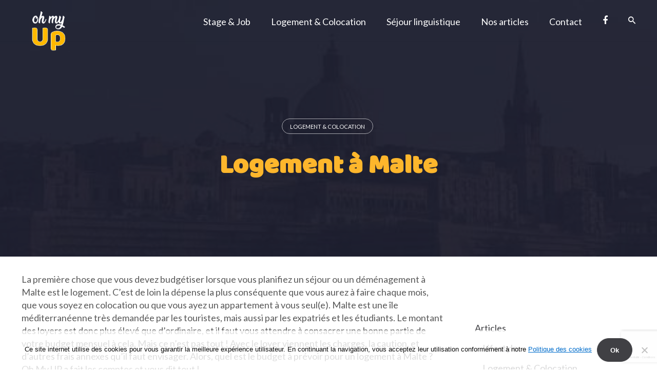

--- FILE ---
content_type: text/html; charset=UTF-8
request_url: https://ohmyup.com/logement-a-malte-2/
body_size: 33887
content:
<!DOCTYPE html>

<html lang="fr-FR">

<head>

	<meta charset="UTF-8">

	<meta name="viewport" content="width=device-width, initial-scale=1.0, maximum-scale=1, user-scalable=no">

	<link rel="profile" href="http://gmpg.org/xfn/11">

	<link rel="pingback" href="https://ohmyup.com/xmlrpc.php">



	<meta name='robots' content='index, follow, max-image-preview:large, max-snippet:-1, max-video-preview:-1' />

	<!-- This site is optimized with the Yoast SEO plugin v23.5 - https://yoast.com/wordpress/plugins/seo/ -->
	<title>Logement à Malte - Oh My UP</title>
	<meta name="description" content="Tu ne connais pas exactement le budget à allouer dans un logement à Malte ? Découvre tout ce que tu dois savoir pour emménager sans crainte." />
	<link rel="canonical" href="https://www.ohmyup.com/logement-a-malte-2/" />
	<meta property="og:locale" content="fr_FR" />
	<meta property="og:type" content="article" />
	<meta property="og:title" content="Logement à Malte - Oh My UP" />
	<meta property="og:description" content="Tu ne connais pas exactement le budget à allouer dans un logement à Malte ? Découvre tout ce que tu dois savoir pour emménager sans crainte." />
	<meta property="og:url" content="https://www.ohmyup.com/logement-a-malte-2/" />
	<meta property="og:site_name" content="Oh My UP" />
	<meta property="article:publisher" content="https://www.facebook.com/ohmyup" />
	<meta property="article:published_time" content="2022-05-19T09:00:54+00:00" />
	<meta property="article:modified_time" content="2023-11-29T09:18:07+00:00" />
	<meta property="og:image" content="https://www.ohmyup.com/wp-content/uploads/2020/10/maison-formee-avec-des-pieces-et-des-billets.jpg" />
	<meta property="og:image:width" content="945" />
	<meta property="og:image:height" content="630" />
	<meta property="og:image:type" content="image/jpeg" />
	<meta name="author" content="Clement" />
	<meta name="twitter:card" content="summary_large_image" />
	<meta name="twitter:label1" content="Écrit par" />
	<meta name="twitter:data1" content="Clement" />
	<meta name="twitter:label2" content="Durée de lecture estimée" />
	<meta name="twitter:data2" content="11 minutes" />
	<script type="application/ld+json" class="yoast-schema-graph">{"@context":"https://schema.org","@graph":[{"@type":"Article","@id":"https://www.ohmyup.com/logement-a-malte-2/#article","isPartOf":{"@id":"https://www.ohmyup.com/logement-a-malte-2/"},"author":{"name":"Clement","@id":"https://ohmyup.com/#/schema/person/728f067f99208d22cbed92ee62567613"},"headline":"Logement à Malte","datePublished":"2022-05-19T09:00:54+00:00","dateModified":"2023-11-29T09:18:07+00:00","mainEntityOfPage":{"@id":"https://www.ohmyup.com/logement-a-malte-2/"},"wordCount":2168,"commentCount":6,"publisher":{"@id":"https://ohmyup.com/#organization"},"image":{"@id":"https://www.ohmyup.com/logement-a-malte-2/#primaryimage"},"thumbnailUrl":"https://ohmyup.com/wp-content/uploads/2020/10/maison-formee-avec-des-pieces-et-des-billets.jpg","keywords":["Logement","malte"],"articleSection":["Logement &amp; Colocation"],"inLanguage":"fr-FR","potentialAction":[{"@type":"CommentAction","name":"Comment","target":["https://www.ohmyup.com/logement-a-malte-2/#respond"]}]},{"@type":"WebPage","@id":"https://www.ohmyup.com/logement-a-malte-2/","url":"https://www.ohmyup.com/logement-a-malte-2/","name":"Logement à Malte - Oh My UP","isPartOf":{"@id":"https://ohmyup.com/#website"},"primaryImageOfPage":{"@id":"https://www.ohmyup.com/logement-a-malte-2/#primaryimage"},"image":{"@id":"https://www.ohmyup.com/logement-a-malte-2/#primaryimage"},"thumbnailUrl":"https://ohmyup.com/wp-content/uploads/2020/10/maison-formee-avec-des-pieces-et-des-billets.jpg","datePublished":"2022-05-19T09:00:54+00:00","dateModified":"2023-11-29T09:18:07+00:00","description":"Tu ne connais pas exactement le budget à allouer dans un logement à Malte ? Découvre tout ce que tu dois savoir pour emménager sans crainte.","breadcrumb":{"@id":"https://www.ohmyup.com/logement-a-malte-2/#breadcrumb"},"inLanguage":"fr-FR","potentialAction":[{"@type":"ReadAction","target":["https://www.ohmyup.com/logement-a-malte-2/"]}]},{"@type":"ImageObject","inLanguage":"fr-FR","@id":"https://www.ohmyup.com/logement-a-malte-2/#primaryimage","url":"https://ohmyup.com/wp-content/uploads/2020/10/maison-formee-avec-des-pieces-et-des-billets.jpg","contentUrl":"https://ohmyup.com/wp-content/uploads/2020/10/maison-formee-avec-des-pieces-et-des-billets.jpg","width":945,"height":630,"caption":"maison formée avec des pièces et des billets"},{"@type":"BreadcrumbList","@id":"https://www.ohmyup.com/logement-a-malte-2/#breadcrumb","itemListElement":[{"@type":"ListItem","position":1,"name":"Accueil","item":"https://www.ohmyup.com/"},{"@type":"ListItem","position":2,"name":"Nos articles","item":"https://www.ohmyup.com/nos-articles/"},{"@type":"ListItem","position":3,"name":"Logement à Malte"}]},{"@type":"WebSite","@id":"https://ohmyup.com/#website","url":"https://ohmyup.com/","name":"Oh My UP","description":"Services gratuits aux francophones à Malte.","publisher":{"@id":"https://ohmyup.com/#organization"},"alternateName":"ohmyup","potentialAction":[{"@type":"SearchAction","target":{"@type":"EntryPoint","urlTemplate":"https://ohmyup.com/?s={search_term_string}"},"query-input":{"@type":"PropertyValueSpecification","valueRequired":true,"valueName":"search_term_string"}}],"inLanguage":"fr-FR"},{"@type":"Organization","@id":"https://ohmyup.com/#organization","name":"Oh My UP","url":"https://ohmyup.com/","logo":{"@type":"ImageObject","inLanguage":"fr-FR","@id":"https://ohmyup.com/#/schema/logo/image/","url":"http://ohmyup.com/wp-content/uploads/2023/10/LOGO-OMUP-min.png","contentUrl":"http://ohmyup.com/wp-content/uploads/2023/10/LOGO-OMUP-min.png","width":225,"height":225,"caption":"Oh My UP"},"image":{"@id":"https://ohmyup.com/#/schema/logo/image/"},"sameAs":["https://www.facebook.com/ohmyup","https://www.instagram.com/ohmyup/","https://mt.linkedin.com/company/oh-my-up","https://www.youtube.com/@francaisamalte-officiel"]},{"@type":"Person","@id":"https://ohmyup.com/#/schema/person/728f067f99208d22cbed92ee62567613","name":"Clement","url":"https://ohmyup.com/author/clement/"}]}</script>
	<!-- / Yoast SEO plugin. -->


<link rel='dns-prefetch' href='//widgetlogic.org' />
<link rel='dns-prefetch' href='//www.googletagmanager.com' />
<link rel="alternate" type="application/rss+xml" title="Oh My UP &raquo; Flux" href="https://ohmyup.com/feed/" />
<link rel="alternate" type="application/rss+xml" title="Oh My UP &raquo; Flux des commentaires" href="https://ohmyup.com/comments/feed/" />
<link rel="alternate" type="application/rss+xml" title="Oh My UP &raquo; Logement à Malte Flux des commentaires" href="https://ohmyup.com/logement-a-malte-2/feed/" />
<script type="text/javascript">
/* <![CDATA[ */
window._wpemojiSettings = {"baseUrl":"https:\/\/s.w.org\/images\/core\/emoji\/14.0.0\/72x72\/","ext":".png","svgUrl":"https:\/\/s.w.org\/images\/core\/emoji\/14.0.0\/svg\/","svgExt":".svg","source":{"concatemoji":"https:\/\/ohmyup.com\/wp-includes\/js\/wp-emoji-release.min.js?ver=6.4.7"}};
/*! This file is auto-generated */
!function(i,n){var o,s,e;function c(e){try{var t={supportTests:e,timestamp:(new Date).valueOf()};sessionStorage.setItem(o,JSON.stringify(t))}catch(e){}}function p(e,t,n){e.clearRect(0,0,e.canvas.width,e.canvas.height),e.fillText(t,0,0);var t=new Uint32Array(e.getImageData(0,0,e.canvas.width,e.canvas.height).data),r=(e.clearRect(0,0,e.canvas.width,e.canvas.height),e.fillText(n,0,0),new Uint32Array(e.getImageData(0,0,e.canvas.width,e.canvas.height).data));return t.every(function(e,t){return e===r[t]})}function u(e,t,n){switch(t){case"flag":return n(e,"\ud83c\udff3\ufe0f\u200d\u26a7\ufe0f","\ud83c\udff3\ufe0f\u200b\u26a7\ufe0f")?!1:!n(e,"\ud83c\uddfa\ud83c\uddf3","\ud83c\uddfa\u200b\ud83c\uddf3")&&!n(e,"\ud83c\udff4\udb40\udc67\udb40\udc62\udb40\udc65\udb40\udc6e\udb40\udc67\udb40\udc7f","\ud83c\udff4\u200b\udb40\udc67\u200b\udb40\udc62\u200b\udb40\udc65\u200b\udb40\udc6e\u200b\udb40\udc67\u200b\udb40\udc7f");case"emoji":return!n(e,"\ud83e\udef1\ud83c\udffb\u200d\ud83e\udef2\ud83c\udfff","\ud83e\udef1\ud83c\udffb\u200b\ud83e\udef2\ud83c\udfff")}return!1}function f(e,t,n){var r="undefined"!=typeof WorkerGlobalScope&&self instanceof WorkerGlobalScope?new OffscreenCanvas(300,150):i.createElement("canvas"),a=r.getContext("2d",{willReadFrequently:!0}),o=(a.textBaseline="top",a.font="600 32px Arial",{});return e.forEach(function(e){o[e]=t(a,e,n)}),o}function t(e){var t=i.createElement("script");t.src=e,t.defer=!0,i.head.appendChild(t)}"undefined"!=typeof Promise&&(o="wpEmojiSettingsSupports",s=["flag","emoji"],n.supports={everything:!0,everythingExceptFlag:!0},e=new Promise(function(e){i.addEventListener("DOMContentLoaded",e,{once:!0})}),new Promise(function(t){var n=function(){try{var e=JSON.parse(sessionStorage.getItem(o));if("object"==typeof e&&"number"==typeof e.timestamp&&(new Date).valueOf()<e.timestamp+604800&&"object"==typeof e.supportTests)return e.supportTests}catch(e){}return null}();if(!n){if("undefined"!=typeof Worker&&"undefined"!=typeof OffscreenCanvas&&"undefined"!=typeof URL&&URL.createObjectURL&&"undefined"!=typeof Blob)try{var e="postMessage("+f.toString()+"("+[JSON.stringify(s),u.toString(),p.toString()].join(",")+"));",r=new Blob([e],{type:"text/javascript"}),a=new Worker(URL.createObjectURL(r),{name:"wpTestEmojiSupports"});return void(a.onmessage=function(e){c(n=e.data),a.terminate(),t(n)})}catch(e){}c(n=f(s,u,p))}t(n)}).then(function(e){for(var t in e)n.supports[t]=e[t],n.supports.everything=n.supports.everything&&n.supports[t],"flag"!==t&&(n.supports.everythingExceptFlag=n.supports.everythingExceptFlag&&n.supports[t]);n.supports.everythingExceptFlag=n.supports.everythingExceptFlag&&!n.supports.flag,n.DOMReady=!1,n.readyCallback=function(){n.DOMReady=!0}}).then(function(){return e}).then(function(){var e;n.supports.everything||(n.readyCallback(),(e=n.source||{}).concatemoji?t(e.concatemoji):e.wpemoji&&e.twemoji&&(t(e.twemoji),t(e.wpemoji)))}))}((window,document),window._wpemojiSettings);
/* ]]> */
</script>

<link rel='stylesheet' id='formidable-css' href='https://ohmyup.com/wp-content/plugins/formidable/css/formidableforms.css?ver=4141840' type='text/css' media='all' />
<style id='wp-emoji-styles-inline-css' type='text/css'>

	img.wp-smiley, img.emoji {
		display: inline !important;
		border: none !important;
		box-shadow: none !important;
		height: 1em !important;
		width: 1em !important;
		margin: 0 0.07em !important;
		vertical-align: -0.1em !important;
		background: none !important;
		padding: 0 !important;
	}
</style>
<link rel='stylesheet' id='wp-block-library-css' href='https://ohmyup.com/wp-includes/css/dist/block-library/style.min.css?ver=6.4.7' type='text/css' media='all' />
<style id='wp-block-library-theme-inline-css' type='text/css'>
.wp-block-audio figcaption{color:#555;font-size:13px;text-align:center}.is-dark-theme .wp-block-audio figcaption{color:hsla(0,0%,100%,.65)}.wp-block-audio{margin:0 0 1em}.wp-block-code{border:1px solid #ccc;border-radius:4px;font-family:Menlo,Consolas,monaco,monospace;padding:.8em 1em}.wp-block-embed figcaption{color:#555;font-size:13px;text-align:center}.is-dark-theme .wp-block-embed figcaption{color:hsla(0,0%,100%,.65)}.wp-block-embed{margin:0 0 1em}.blocks-gallery-caption{color:#555;font-size:13px;text-align:center}.is-dark-theme .blocks-gallery-caption{color:hsla(0,0%,100%,.65)}.wp-block-image figcaption{color:#555;font-size:13px;text-align:center}.is-dark-theme .wp-block-image figcaption{color:hsla(0,0%,100%,.65)}.wp-block-image{margin:0 0 1em}.wp-block-pullquote{border-bottom:4px solid;border-top:4px solid;color:currentColor;margin-bottom:1.75em}.wp-block-pullquote cite,.wp-block-pullquote footer,.wp-block-pullquote__citation{color:currentColor;font-size:.8125em;font-style:normal;text-transform:uppercase}.wp-block-quote{border-left:.25em solid;margin:0 0 1.75em;padding-left:1em}.wp-block-quote cite,.wp-block-quote footer{color:currentColor;font-size:.8125em;font-style:normal;position:relative}.wp-block-quote.has-text-align-right{border-left:none;border-right:.25em solid;padding-left:0;padding-right:1em}.wp-block-quote.has-text-align-center{border:none;padding-left:0}.wp-block-quote.is-large,.wp-block-quote.is-style-large,.wp-block-quote.is-style-plain{border:none}.wp-block-search .wp-block-search__label{font-weight:700}.wp-block-search__button{border:1px solid #ccc;padding:.375em .625em}:where(.wp-block-group.has-background){padding:1.25em 2.375em}.wp-block-separator.has-css-opacity{opacity:.4}.wp-block-separator{border:none;border-bottom:2px solid;margin-left:auto;margin-right:auto}.wp-block-separator.has-alpha-channel-opacity{opacity:1}.wp-block-separator:not(.is-style-wide):not(.is-style-dots){width:100px}.wp-block-separator.has-background:not(.is-style-dots){border-bottom:none;height:1px}.wp-block-separator.has-background:not(.is-style-wide):not(.is-style-dots){height:2px}.wp-block-table{margin:0 0 1em}.wp-block-table td,.wp-block-table th{word-break:normal}.wp-block-table figcaption{color:#555;font-size:13px;text-align:center}.is-dark-theme .wp-block-table figcaption{color:hsla(0,0%,100%,.65)}.wp-block-video figcaption{color:#555;font-size:13px;text-align:center}.is-dark-theme .wp-block-video figcaption{color:hsla(0,0%,100%,.65)}.wp-block-video{margin:0 0 1em}.wp-block-template-part.has-background{margin-bottom:0;margin-top:0;padding:1.25em 2.375em}
</style>
<link rel='stylesheet' id='block-widget-css' href='https://ohmyup.com/wp-content/plugins/widget-logic/block_widget/css/widget.css?ver=1724896061' type='text/css' media='all' />
<style id='classic-theme-styles-inline-css' type='text/css'>
/*! This file is auto-generated */
.wp-block-button__link{color:#fff;background-color:#32373c;border-radius:9999px;box-shadow:none;text-decoration:none;padding:calc(.667em + 2px) calc(1.333em + 2px);font-size:1.125em}.wp-block-file__button{background:#32373c;color:#fff;text-decoration:none}
</style>
<style id='global-styles-inline-css' type='text/css'>
body{--wp--preset--color--black: #000000;--wp--preset--color--cyan-bluish-gray: #abb8c3;--wp--preset--color--white: #ffffff;--wp--preset--color--pale-pink: #f78da7;--wp--preset--color--vivid-red: #cf2e2e;--wp--preset--color--luminous-vivid-orange: #ff6900;--wp--preset--color--luminous-vivid-amber: #fcb900;--wp--preset--color--light-green-cyan: #7bdcb5;--wp--preset--color--vivid-green-cyan: #00d084;--wp--preset--color--pale-cyan-blue: #8ed1fc;--wp--preset--color--vivid-cyan-blue: #0693e3;--wp--preset--color--vivid-purple: #9b51e0;--wp--preset--color--brand-color: #0f1642;--wp--preset--color--blue-dark: #505cfd;--wp--preset--color--dark-strong: #24262B;--wp--preset--color--dark-light: #32353C;--wp--preset--color--grey-strong: #6A707E;--wp--preset--color--grey-light: #949597;--wp--preset--gradient--vivid-cyan-blue-to-vivid-purple: linear-gradient(135deg,rgba(6,147,227,1) 0%,rgb(155,81,224) 100%);--wp--preset--gradient--light-green-cyan-to-vivid-green-cyan: linear-gradient(135deg,rgb(122,220,180) 0%,rgb(0,208,130) 100%);--wp--preset--gradient--luminous-vivid-amber-to-luminous-vivid-orange: linear-gradient(135deg,rgba(252,185,0,1) 0%,rgba(255,105,0,1) 100%);--wp--preset--gradient--luminous-vivid-orange-to-vivid-red: linear-gradient(135deg,rgba(255,105,0,1) 0%,rgb(207,46,46) 100%);--wp--preset--gradient--very-light-gray-to-cyan-bluish-gray: linear-gradient(135deg,rgb(238,238,238) 0%,rgb(169,184,195) 100%);--wp--preset--gradient--cool-to-warm-spectrum: linear-gradient(135deg,rgb(74,234,220) 0%,rgb(151,120,209) 20%,rgb(207,42,186) 40%,rgb(238,44,130) 60%,rgb(251,105,98) 80%,rgb(254,248,76) 100%);--wp--preset--gradient--blush-light-purple: linear-gradient(135deg,rgb(255,206,236) 0%,rgb(152,150,240) 100%);--wp--preset--gradient--blush-bordeaux: linear-gradient(135deg,rgb(254,205,165) 0%,rgb(254,45,45) 50%,rgb(107,0,62) 100%);--wp--preset--gradient--luminous-dusk: linear-gradient(135deg,rgb(255,203,112) 0%,rgb(199,81,192) 50%,rgb(65,88,208) 100%);--wp--preset--gradient--pale-ocean: linear-gradient(135deg,rgb(255,245,203) 0%,rgb(182,227,212) 50%,rgb(51,167,181) 100%);--wp--preset--gradient--electric-grass: linear-gradient(135deg,rgb(202,248,128) 0%,rgb(113,206,126) 100%);--wp--preset--gradient--midnight: linear-gradient(135deg,rgb(2,3,129) 0%,rgb(40,116,252) 100%);--wp--preset--font-size--small: 13px;--wp--preset--font-size--medium: 20px;--wp--preset--font-size--large: 17px;--wp--preset--font-size--x-large: 42px;--wp--preset--font-size--extra-small: 12px;--wp--preset--font-size--normal: 14px;--wp--preset--font-size--larger: 20px;--wp--preset--spacing--20: 0.44rem;--wp--preset--spacing--30: 0.67rem;--wp--preset--spacing--40: 1rem;--wp--preset--spacing--50: 1.5rem;--wp--preset--spacing--60: 2.25rem;--wp--preset--spacing--70: 3.38rem;--wp--preset--spacing--80: 5.06rem;--wp--preset--shadow--natural: 6px 6px 9px rgba(0, 0, 0, 0.2);--wp--preset--shadow--deep: 12px 12px 50px rgba(0, 0, 0, 0.4);--wp--preset--shadow--sharp: 6px 6px 0px rgba(0, 0, 0, 0.2);--wp--preset--shadow--outlined: 6px 6px 0px -3px rgba(255, 255, 255, 1), 6px 6px rgba(0, 0, 0, 1);--wp--preset--shadow--crisp: 6px 6px 0px rgba(0, 0, 0, 1);}:where(.is-layout-flex){gap: 0.5em;}:where(.is-layout-grid){gap: 0.5em;}body .is-layout-flow > .alignleft{float: left;margin-inline-start: 0;margin-inline-end: 2em;}body .is-layout-flow > .alignright{float: right;margin-inline-start: 2em;margin-inline-end: 0;}body .is-layout-flow > .aligncenter{margin-left: auto !important;margin-right: auto !important;}body .is-layout-constrained > .alignleft{float: left;margin-inline-start: 0;margin-inline-end: 2em;}body .is-layout-constrained > .alignright{float: right;margin-inline-start: 2em;margin-inline-end: 0;}body .is-layout-constrained > .aligncenter{margin-left: auto !important;margin-right: auto !important;}body .is-layout-constrained > :where(:not(.alignleft):not(.alignright):not(.alignfull)){max-width: var(--wp--style--global--content-size);margin-left: auto !important;margin-right: auto !important;}body .is-layout-constrained > .alignwide{max-width: var(--wp--style--global--wide-size);}body .is-layout-flex{display: flex;}body .is-layout-flex{flex-wrap: wrap;align-items: center;}body .is-layout-flex > *{margin: 0;}body .is-layout-grid{display: grid;}body .is-layout-grid > *{margin: 0;}:where(.wp-block-columns.is-layout-flex){gap: 2em;}:where(.wp-block-columns.is-layout-grid){gap: 2em;}:where(.wp-block-post-template.is-layout-flex){gap: 1.25em;}:where(.wp-block-post-template.is-layout-grid){gap: 1.25em;}.has-black-color{color: var(--wp--preset--color--black) !important;}.has-cyan-bluish-gray-color{color: var(--wp--preset--color--cyan-bluish-gray) !important;}.has-white-color{color: var(--wp--preset--color--white) !important;}.has-pale-pink-color{color: var(--wp--preset--color--pale-pink) !important;}.has-vivid-red-color{color: var(--wp--preset--color--vivid-red) !important;}.has-luminous-vivid-orange-color{color: var(--wp--preset--color--luminous-vivid-orange) !important;}.has-luminous-vivid-amber-color{color: var(--wp--preset--color--luminous-vivid-amber) !important;}.has-light-green-cyan-color{color: var(--wp--preset--color--light-green-cyan) !important;}.has-vivid-green-cyan-color{color: var(--wp--preset--color--vivid-green-cyan) !important;}.has-pale-cyan-blue-color{color: var(--wp--preset--color--pale-cyan-blue) !important;}.has-vivid-cyan-blue-color{color: var(--wp--preset--color--vivid-cyan-blue) !important;}.has-vivid-purple-color{color: var(--wp--preset--color--vivid-purple) !important;}.has-black-background-color{background-color: var(--wp--preset--color--black) !important;}.has-cyan-bluish-gray-background-color{background-color: var(--wp--preset--color--cyan-bluish-gray) !important;}.has-white-background-color{background-color: var(--wp--preset--color--white) !important;}.has-pale-pink-background-color{background-color: var(--wp--preset--color--pale-pink) !important;}.has-vivid-red-background-color{background-color: var(--wp--preset--color--vivid-red) !important;}.has-luminous-vivid-orange-background-color{background-color: var(--wp--preset--color--luminous-vivid-orange) !important;}.has-luminous-vivid-amber-background-color{background-color: var(--wp--preset--color--luminous-vivid-amber) !important;}.has-light-green-cyan-background-color{background-color: var(--wp--preset--color--light-green-cyan) !important;}.has-vivid-green-cyan-background-color{background-color: var(--wp--preset--color--vivid-green-cyan) !important;}.has-pale-cyan-blue-background-color{background-color: var(--wp--preset--color--pale-cyan-blue) !important;}.has-vivid-cyan-blue-background-color{background-color: var(--wp--preset--color--vivid-cyan-blue) !important;}.has-vivid-purple-background-color{background-color: var(--wp--preset--color--vivid-purple) !important;}.has-black-border-color{border-color: var(--wp--preset--color--black) !important;}.has-cyan-bluish-gray-border-color{border-color: var(--wp--preset--color--cyan-bluish-gray) !important;}.has-white-border-color{border-color: var(--wp--preset--color--white) !important;}.has-pale-pink-border-color{border-color: var(--wp--preset--color--pale-pink) !important;}.has-vivid-red-border-color{border-color: var(--wp--preset--color--vivid-red) !important;}.has-luminous-vivid-orange-border-color{border-color: var(--wp--preset--color--luminous-vivid-orange) !important;}.has-luminous-vivid-amber-border-color{border-color: var(--wp--preset--color--luminous-vivid-amber) !important;}.has-light-green-cyan-border-color{border-color: var(--wp--preset--color--light-green-cyan) !important;}.has-vivid-green-cyan-border-color{border-color: var(--wp--preset--color--vivid-green-cyan) !important;}.has-pale-cyan-blue-border-color{border-color: var(--wp--preset--color--pale-cyan-blue) !important;}.has-vivid-cyan-blue-border-color{border-color: var(--wp--preset--color--vivid-cyan-blue) !important;}.has-vivid-purple-border-color{border-color: var(--wp--preset--color--vivid-purple) !important;}.has-vivid-cyan-blue-to-vivid-purple-gradient-background{background: var(--wp--preset--gradient--vivid-cyan-blue-to-vivid-purple) !important;}.has-light-green-cyan-to-vivid-green-cyan-gradient-background{background: var(--wp--preset--gradient--light-green-cyan-to-vivid-green-cyan) !important;}.has-luminous-vivid-amber-to-luminous-vivid-orange-gradient-background{background: var(--wp--preset--gradient--luminous-vivid-amber-to-luminous-vivid-orange) !important;}.has-luminous-vivid-orange-to-vivid-red-gradient-background{background: var(--wp--preset--gradient--luminous-vivid-orange-to-vivid-red) !important;}.has-very-light-gray-to-cyan-bluish-gray-gradient-background{background: var(--wp--preset--gradient--very-light-gray-to-cyan-bluish-gray) !important;}.has-cool-to-warm-spectrum-gradient-background{background: var(--wp--preset--gradient--cool-to-warm-spectrum) !important;}.has-blush-light-purple-gradient-background{background: var(--wp--preset--gradient--blush-light-purple) !important;}.has-blush-bordeaux-gradient-background{background: var(--wp--preset--gradient--blush-bordeaux) !important;}.has-luminous-dusk-gradient-background{background: var(--wp--preset--gradient--luminous-dusk) !important;}.has-pale-ocean-gradient-background{background: var(--wp--preset--gradient--pale-ocean) !important;}.has-electric-grass-gradient-background{background: var(--wp--preset--gradient--electric-grass) !important;}.has-midnight-gradient-background{background: var(--wp--preset--gradient--midnight) !important;}.has-small-font-size{font-size: var(--wp--preset--font-size--small) !important;}.has-medium-font-size{font-size: var(--wp--preset--font-size--medium) !important;}.has-large-font-size{font-size: var(--wp--preset--font-size--large) !important;}.has-x-large-font-size{font-size: var(--wp--preset--font-size--x-large) !important;}
.wp-block-navigation a:where(:not(.wp-element-button)){color: inherit;}
:where(.wp-block-post-template.is-layout-flex){gap: 1.25em;}:where(.wp-block-post-template.is-layout-grid){gap: 1.25em;}
:where(.wp-block-columns.is-layout-flex){gap: 2em;}:where(.wp-block-columns.is-layout-grid){gap: 2em;}
.wp-block-pullquote{font-size: 1.5em;line-height: 1.6;}
</style>
<link rel='stylesheet' id='contact-form-7-css' href='https://ohmyup.com/wp-content/plugins/contact-form-7/includes/css/styles.css?ver=5.9.8' type='text/css' media='all' />
<link rel='stylesheet' id='cookie-notice-front-css' href='https://ohmyup.com/wp-content/plugins/cookie-notice/css/front.min.css?ver=2.5.10' type='text/css' media='all' />
<link rel='stylesheet' id='uaf_client_css-css' href='https://ohmyup.com/wp-content/uploads/useanyfont/uaf.css?ver=1740491282' type='text/css' media='all' />
<link rel='stylesheet' id='wpcf7-redirect-script-frontend-css' href='https://ohmyup.com/wp-content/plugins/wpcf7-redirect/build/assets/frontend-script.css?ver=2c532d7e2be36f6af233' type='text/css' media='all' />
<link rel='stylesheet' id='parent-style-css' href='https://ohmyup.com/wp-content/themes/norebro/style.css?ver=6.4.7' type='text/css' media='all' />
<link rel='stylesheet' id='norebro-style-css' href='https://ohmyup.com/wp-content/themes/norebro-child/style.css?ver=1.2.0' type='text/css' media='all' />
<style id='norebro-style-inline-css' type='text/css'>
#masthead.site-header, #mega-menu-wrap ul li, #mega-menu-wrap > ul#primary-menu > li, #masthead .menu-other > li > a, #masthead.site-header .header-bottom .copyright {font-family:'Lato', sans-serif;font-size:25;font-style:inherit;font-weight:500;color:#ffffff;}#masthead.site-header{}#masthead.header-fixed #mega-menu-wrap > ul > li > a, #masthead.header-fixed .menu-other > li > a {color:#0f1642;}#masthead.site-header.header-fixed{background-color:#ffffff;}#masthead.site-header{border-bottom-style:solid;}#masthead.site-header.header-fixed{border:none;}.header-title .bg-image{background-image:url('https://ohmyup.com/wp-content/uploads/2019/03/HEADER-MALTE.jpg');background-size:cover;}.header-title h1.page-title{font-size:16;color:#fdb62c;}.norebro-bar{background-color:rgba(255,255,255,0.01);}.bar-hamburger{}body .site-content{background-color:#ffffff;background-size:auto;background-position:center center;}.widget a:hover, p a, #comments p a, .page-content p a, .post .entry-content p a, #comments.comments-area a.comment-reply-link,#comments.comments-area a.comment-edit-link, .comments-area a:hover, .post .entry-content ul a, .post .entry-content ol a{color:#fdb62c;}.widget_search form input, input:not([type="submit"]), textarea, select, .comments-area .comment-respond:after,.comments-area .comment-list > li, .comments-area .comment-respond:before, .blog-grid.grid-4{border-color:#fdb62c;}@media screen and (min-width: 769px){ #mega-menu-wrap > ul .sub-nav .sub-menu-wide > .mega-menu-item > a.menu-link {border-color:#fdb62c;}}.page-preloader .loader .la-dark {color:#fdb62c;}.page-preloader{background-color:#ffffff;}.scroll-top{opacity:.6;border-color:#0f1642;}.scroll-top:hover{opacity:.9;border-color:#0f1642;}footer.site-footer{background-color:#0f1642;background-size:cover;}.site-footer .widget,.site-footer .widget p,.site-footer .widget .subtitle,.site-footer .widget a,.site-footer .widget .widget-title, .site-footer .widget a:hover, .site-footer .widget h3 a, .site-footer .widget h4 a,.site-footer .widgets .socialbar a.social.outline span,.site-footer .widgets input,.site-footer input:not([type="submit"]):hover, .site-footer .widget_recent_comments .comment-author-link,.site-footer .widgets input:focus,.site-footer .widget_norebro_widget_subscribe button.btn,.site-footer .widgets select,.site-footer .widget_tag_cloud .tagcloud a,.site-footer .widget_tag_cloud .tagcloud a:hover{}.site-footer .widget_norebro_widget_subscribe button.btn, .site-footer .widget_norebro_widget_subscribe button.btn:hover,.site-footer input:not([type="submit"]), .site-footer input:not([type="submit"]):focus,.site-footer .widgets .socialbar a.social.outline,.site-footer .widgets select,.site-footer .widget_tag_cloud .tagcloud a,.site-footer .widget_tag_cloud .tagcloud a:hover{}.site-footer .widget_norebro_widget_subscribe button.btn:hover, .site-footer .widgets .socialbar a.social.outline:hover{}body, .font-main, .font-main a, p{font-family:'Lato', sans-serif;font-size:18;}input, select, textarea, .accordion-box .buttons h5.title, .woocommerce div.product accordion-box.outline h5{font-family:'Lato', sans-serif;font-size:18;}h1, h2, h3, h3.second-title, h4 ,h5, .counter-box .count, .counter-box .counter-box-count, h1 a, h2 a, h3 a, h4 a, h5 a{font-size:16;color:#fdb62c;}.countdown-box .box-time .box-count, .chart-box-pie-content{font-size:16;color:#fdb62c;}.portfolio-item h4, .portfolio-item h4.title, .portfolio-item h4 a, .portfolio-item-2 h4, .portfolio-item-2 h4.title, .portfolio-item-2 h4 a, .woocommerce ul.products li.product a{color:#fdb62c;font-size:inherit;line-height:inherit;}.blog-item h3.title{color:#fdb62c;line-height: initial;} .blog-item h3.title a{font-size: initial;}#main .post .entry-content h1,#main .post .entry-content h2,#main .post .entry-content h3,#main .post .entry-content h4,#main .post .entry-content h5{font-size:16;color:#fdb62c;}.accordion-box .title:hover .control,.accordion-box .item.active .control,.accordion-box.title-brand-color .title,.accordion-box.active-brand-color .item.active .control,.accordion-box.active-brand-color .title:hover .control,.slider .owl-dot.brand,.socialbar.brand a:hover,.socialbar.brand.outline a,.socialbar.brand.flat a,.socialbar.brand.inline a:hover,.video-module .btn-play.outline.btn-brand,.video-module.boxed:hover .btn-play.btn-brand,.widget_tag_cloud .tagcloud a:hover, .widget_product_tag_cloud .tagcloud a:hover,.widget_nav_menu .menu-item a:hover,.widget_pages .menu-item a:hover,.widget_nav_menu .current-menu-item a,.widget_pages .current-menu-item a,.widget-sidebar-menu-left .menu-item a:hover,.widget_rss ul a,.widget_norebro_widget_recent_posts ul.recent-posts-list h4 a:hover,.widget_norebro_widget_login a,.widget div.star-rating:before,.widget div.star-rating span:before, .widget span.star-rating:before,.widget span.star-rating span:before,a:hover,p a,.btn-brand:hover,.btn-outline.btn-brand,a.btn-outline.btn-brand,.btn-outline.btn-brand.disabled:hover,a.btn-outline.btn-brand.disabled:hover,.btn-link.btn-brand,a.btn-link.btn-brand,a.tag:hover,.tag-wrap a:hover,a[class^="tag-link-"]:hover,nav.pagination li a.page-numbers.active,.fullscreen-navigation .copyright .content > a,.fullscreen-navigation.simple ul.menu li:hover > a,.fullscreen-navigation.centered .fullscreen-menu-wrap ul.menu > li a:hover,.post-navigation .box-wrap > a:hover h4, .post-navigation .box-wrap > a:hover .icon,.bar .content a:hover,.bar .share .links a:hover,.portfolio-sorting li a:hover,.portfolio-item h4.title a:hover, .portfolio-item .widget h4 a:hover, .widget .portfolio-item h4 a:hover,.portfolio-item .category.outline,.portfolio-item.grid-2:hover h4.title, .portfolio-item.grid-2:hover .widget h4, .widget .portfolio-item.grid-2:hover h4,.portfolio-item.grid-2.hover-2 .overlay span,.portfolio-item.grid-5 .more span,.blog-grid .tags a:hover,.blog-grid:hover h3 a,.blog-grid.grid-4:hover .tags a,.post .entry-content a,.page-links a,.entry-footer .share .title:hover,.toggle-post:hover .arrow,.toggle-post:hover .content h3,.post .comments-link a:hover,.comments-area .comment-body .comment-meta .reply a,.comments-area .comment-body .comment-meta a.comment-edit-link,.comments-area .reply a,.comments-area .reply-cancle a,.comments-area a.comment-edit-link,input.brand-color,input[type="submit"].brand-color,button.brand-color,a.brand-color,div.brand-color,span.brand-color,input.brand-color-hover:hover,input[type="submit"].brand-color-hover:hover,button.brand-color-hover:hover,a.brand-color-hover:hover,div.brand-color-hover:hover,span.brand-color-hover:hover,.brand-color,.brand-color-after:after,.brand-color-before:before,.brand-color-hover:hover,.brand-color-hover-after:after,.brand-color-hover-before:before,.woocommerce .product div.summary .woo-review-link:hover,.woocommerce .product .product_meta a,ul.woo-products li.product:hover h3 a,.woocommerce form.login a,.woocommerce #payment li.wc_payment_method a.about_paypal,.woocommerce .woo-my-nav li.is-active a,.woocommerce .woo-my-content p a:hover, .has-brand-color-color, .is-style-outline .has-brand-color-color {color:#0f1642;}.video-module.btn-brand-color-hover:hover .btn-play .icon,.brand-color-i,.brand-color-after-i:after,.brand-color-before-i:before,.brand-color-hover-i:hover,.brand-color-hover-i-after:after,.brand-color-hover-i-before:before{color:#0f1642 !important;}.accordion-box.outline.title-brand-border-color .title,.contact-form.without-label-offset .focus.active,.contact-form.flat input:not([type="submit"]):focus, .contact-form.flat select:focus, .contact-form.flat textarea:focus,.socialbar.brand a,.video-module .btn-play.btn-brand,.widget_tag_cloud .tagcloud a:hover, .widget_product_tag_cloud .tagcloud a:hover,.widget_calendar tbody tr td#today,.btn-brand,.btn-outline.btn-brand,a.btn-outline.btn-brand,.btn-outline.btn-brand:hover,a.btn-outline.btn-brand:hover,.btn-outline.btn-brand.disabled:hover,a.btn-outline.btn-brand.disabled:hover,input:not([type="submit"]):focus,textarea:focus,select:focus,a.tag:hover,.tag-wrap a:hover,a[class^="tag-link-"]:hover,.portfolio-gallery .gallery-content .tag,.header-search form input:focus,.fullscreen-navigation.simple ul.menu li:hover > a:after, .fullscreen-navigation.simple ul.menu li:hover > a:before,.portfolio-item .category.outline,.portfolio-page.fullscreen .content .tag,.portfolio-page.portfolio-header-title.invert .tag,.entry-footer .share .title:hover,input.brand-border-color,input[type="submit"].brand-border-color,button.brand-border-color,a.brand-border-color,div.brand-border-color,span.brand-border-color,input.brand-border-color-hover:hover,input[type="submit"].brand-border-color-hover:hover,button.brand-border-color-hover:hover,a.brand-border-color-hover:hover,div.brand-border-color-hover:hover,span.brand-border-color-hover:hover,.brand-border-color,.brand-border-color-after:after,.brand-border-color-before:before,.brand-border-color-hover:hover,.brand-border-color-hover-after:after,.brand-border-color-hover-before:before, .has-brand-color-background-color, .is-style-outline .has-brand-color-color {border-color:#0f1642;}.brand-border-color-i,.brand-border-color-after-i:after,.brand-border-color-before-i:before,.brand-border-color-hover-i:hover,.brand-border-color-hover-i-after:after,.brand-border-color-hover-i-before:before{border-color:#0f1642 !important;}.divider,h1.with-divider:after, h2.with-divider:after, h3.with-divider:after, h4.with-divider:after, h5.with-divider:after, h6.with-divider:after,.accordion-box.title-brand-bg-color .title,.list-box li:after, .widget_recent_comments li:after, .widget_recent_entries li:after, .widget_meta li:after, .widget_archive li:after, .widget_nav_menu li:after,.widget_pages li:after, .widget_categories li:after, .widget_rss li:after, .widget_product_categories li:after,.list-box.icon-fill li .icon, .icon-fill.widget_recent_comments li .icon, .icon-fill.widget_recent_entries li .icon, .icon-fill.widget_meta li .icon, .icon-fill.widget_archive li .icon, .icon-fill.widget_nav_menu li .icon,.icon-fill.widget_pages li .icon, .icon-fill.widget_categories li .icon, .icon-fill.widget_rss li .icon, .icon-fill.widget_product_categories li .icon,.socialbar.brand a,.socialbar.brand.outline a:hover,.socialbar.brand.flat a:hover,.video-module .btn-play.btn-brand,.video-module.boxed:hover .btn-play.outline.btn-brand,.widget_calendar caption,.widget_price_filter .ui-slider-range,.widget_price_filter .ui-slider-handle:after,a.hover-underline.underline-brand:before,.btn-brand,button[disabled].btn-brand:hover,input[type="submit"][disabled].btn-brand:hover,.btn-outline.btn-brand:hover,a.btn-outline.btn-brand:hover,.radio input:checked + .input:after,.radio:hover input:checked + .input:after,.portfolio-gallery .gallery-content .tag,nav.pagination li a.hover-underline:before,.portfolio-sorting li a:hover .name:before,.portfolio-item .category,.portfolio-page.fullscreen .content .tag,.portfolio-page.portfolio-header-title.invert .tag,input.brand-bg-color,input[type="submit"].brand-bg-color,button.brand-bg-color,a.brand-bg-color,div.brand-bg-color,span.brand-bg-color,input.brand-bg-color-hover:hover,input[type="submit"].brand-bg-color-hover:hover,button.brand-bg-color-hover:hover,a.brand-bg-color-hover:hover,div.brand-bg-color-hover:hover,span.brand-bg-color-hover:hover,.brand-bg-color,.brand-bg-color-after:after,.brand-bg-color-before:before,.brand-bg-color-hover:hover,.brand-bg-color-hover-after:after,.brand-bg-color-hover-before:before,.woocommerce .product .product_meta > span:after,.select2-dropdown .select2-results__option[aria-selected="true"],.woocommerce .woo-my-content mark, .has-brand-color-background-color {background-color:#0f1642;}.brand-bg-color-i,.brand-bg-color-after-i:after,.brand-bg-color-before-i:before,.brand-bg-color-hover-i:hover,.brand-bg-color-hover-i-after:after,.brand-bg-color-hover-i-before:before{background-color:#0f1642 !important;}<!-- Début de widget de badge Calendly --><link href="https://assets.calendly.com/assets/external/widget.css" rel="stylesheet"><script src="https://assets.calendly.com/assets/external/widget.js" type="text/javascript" async></script><script type="text/javascript">window.onload = function() { Calendly.initBadgeWidget({ url: 'https://calendly.com/baptistefiguiere/francais-a-malte', text: 'Prendre rendez-vous', color: '#0069ff', textColor: '#ffffff' }); }</script><!-- Fin de widget de badge Calendly -->@media screen and (min-width: 1025px){.subheader,.subheader .content,.subheader .social-bar li a{height:120px;max-height:120px;line-height:120px;}header#masthead.site-header.header-fixed,#masthead.site-header.header-fixed .header-wrap{height:120px;max-height:120px;line-height:120px;}.header-title{height:350px;min-height:350px;}}@media screen and (max-width: 767px){#masthead #site-navigation.main-nav, #masthead #site-navigation.main-nav #mega-menu-wrap #primary-menu .mega-menu-item .sub-nav ul.sub-menu, #masthead #site-navigation.main-nav #mega-menu-wrap #primary-menu .mega-menu-item .sub-nav ul.sub-sub-menu{background-color:rgba(15,22,66,0.8);}}
</style>
<link rel='stylesheet' id='norebro-grid-css' href='https://ohmyup.com/wp-content/themes/norebro/assets/css/grid.min.css?ver=6.4.7' type='text/css' media='all' />
<style id='akismet-widget-style-inline-css' type='text/css'>

			.a-stats {
				--akismet-color-mid-green: #357b49;
				--akismet-color-white: #fff;
				--akismet-color-light-grey: #f6f7f7;

				max-width: 350px;
				width: auto;
			}

			.a-stats * {
				all: unset;
				box-sizing: border-box;
			}

			.a-stats strong {
				font-weight: 600;
			}

			.a-stats a.a-stats__link,
			.a-stats a.a-stats__link:visited,
			.a-stats a.a-stats__link:active {
				background: var(--akismet-color-mid-green);
				border: none;
				box-shadow: none;
				border-radius: 8px;
				color: var(--akismet-color-white);
				cursor: pointer;
				display: block;
				font-family: -apple-system, BlinkMacSystemFont, 'Segoe UI', 'Roboto', 'Oxygen-Sans', 'Ubuntu', 'Cantarell', 'Helvetica Neue', sans-serif;
				font-weight: 500;
				padding: 12px;
				text-align: center;
				text-decoration: none;
				transition: all 0.2s ease;
			}

			/* Extra specificity to deal with TwentyTwentyOne focus style */
			.widget .a-stats a.a-stats__link:focus {
				background: var(--akismet-color-mid-green);
				color: var(--akismet-color-white);
				text-decoration: none;
			}

			.a-stats a.a-stats__link:hover {
				filter: brightness(110%);
				box-shadow: 0 4px 12px rgba(0, 0, 0, 0.06), 0 0 2px rgba(0, 0, 0, 0.16);
			}

			.a-stats .count {
				color: var(--akismet-color-white);
				display: block;
				font-size: 1.5em;
				line-height: 1.4;
				padding: 0 13px;
				white-space: nowrap;
			}
		
</style>
<link rel='stylesheet' id='fo-fonts-declaration-css' href='https://ohmyup.com/wp-content/uploads/font-organizer/fo-declarations.css?ver=6.4.7' type='text/css' media='all' />
<link rel='stylesheet' id='fo-fonts-elements-css' href='https://ohmyup.com/wp-content/uploads/font-organizer/fo-elements.css?ver=6.4.7' type='text/css' media='all' />
<link rel='stylesheet' id='js_composer_front-css' href='https://ohmyup.com/wp-content/plugins/js_composer/assets/css/js_composer.min.css?ver=7.7.2' type='text/css' media='all' />
<script type="text/javascript" id="cookie-notice-front-js-before">
/* <![CDATA[ */
var cnArgs = {"ajaxUrl":"https:\/\/ohmyup.com\/wp-admin\/admin-ajax.php","nonce":"bcded5326b","hideEffect":"fade","position":"bottom","onScroll":false,"onScrollOffset":100,"onClick":false,"cookieName":"cookie_notice_accepted","cookieTime":2592000,"cookieTimeRejected":2592000,"globalCookie":false,"redirection":false,"cache":true,"revokeCookies":false,"revokeCookiesOpt":"manual"};
/* ]]> */
</script>
<script type="text/javascript" src="https://ohmyup.com/wp-content/plugins/cookie-notice/js/front.min.js?ver=2.5.10" id="cookie-notice-front-js"></script>
<script type="text/javascript" src="https://ohmyup.com/wp-includes/js/jquery/jquery.min.js?ver=3.7.1" id="jquery-core-js"></script>
<script type="text/javascript" src="https://ohmyup.com/wp-includes/js/jquery/jquery-migrate.min.js?ver=3.4.1" id="jquery-migrate-js"></script>
<script type="text/javascript" id="track-the-click-js-extra">
/* <![CDATA[ */
var ajax_var = {"nonce":"9908d0d3f1"};
var ttc_data = {"proBeacon":""};
/* ]]> */
</script>
<script type="text/javascript" src="https://ohmyup.com/wp-content/plugins/track-the-click/public/js/track-the-click-public.js?ver=0.4.0" id="track-the-click-js" data-noptimize="true" data-no-optimize="1"></script>
<script type="text/javascript" id="track-the-click-js-after" data-noptimize="true" data-no-optimize="1">
/* <![CDATA[ */
function getHomeURL() {return "https://ohmyup.com";}
function getPostID() {return 5667549;}
function showClickCounts() {return false;}
/* ]]> */
</script>
<link rel="https://api.w.org/" href="https://ohmyup.com/wp-json/" /><link rel="alternate" type="application/json" href="https://ohmyup.com/wp-json/wp/v2/posts/5667549" /><link rel="EditURI" type="application/rsd+xml" title="RSD" href="https://ohmyup.com/xmlrpc.php?rsd" />
<meta name="generator" content="WordPress 6.4.7" />
<link rel='shortlink' href='https://ohmyup.com/?p=5667549' />
<link rel="alternate" type="application/json+oembed" href="https://ohmyup.com/wp-json/oembed/1.0/embed?url=https%3A%2F%2Fohmyup.com%2Flogement-a-malte-2%2F" />
<link rel="alternate" type="text/xml+oembed" href="https://ohmyup.com/wp-json/oembed/1.0/embed?url=https%3A%2F%2Fohmyup.com%2Flogement-a-malte-2%2F&#038;format=xml" />
	<link rel="preconnect" href="https://fonts.googleapis.com">
	<link rel="preconnect" href="https://fonts.gstatic.com">
	<link href='https://fonts.googleapis.com/css2?display=swap&family=Baloo+Thambi' rel='stylesheet'><meta name="generator" content="Site Kit by Google 1.148.0" /><!-- Global site tag (gtag.js) - Google Analytics -->
<script async src="https://www.googletagmanager.com/gtag/js?id=UA-138274678-1"></script>
<script>
  window.dataLayer = window.dataLayer || [];
  function gtag(){dataLayer.push(arguments);}
  gtag('js', new Date());

  gtag('config', 'UA-138274678-1');
</script>
<!-- Facebook Pixel Code -->
<script>
  !function(f,b,e,v,n,t,s)
  {if(f.fbq)return;n=f.fbq=function(){n.callMethod?
  n.callMethod.apply(n,arguments):n.queue.push(arguments)};
  if(!f._fbq)f._fbq=n;n.push=n;n.loaded=!0;n.version='2.0';
  n.queue=[];t=b.createElement(e);t.async=!0;
  t.src=v;s=b.getElementsByTagName(e)[0];
  s.parentNode.insertBefore(t,s)}(window, document,'script',
  'https://connect.facebook.net/en_US/fbevents.js');
  fbq('init', '628880747535399');
  fbq('track', 'PageView');
</script>
<noscript><img height="1" width="1" style="display:none"
  src="https://www.facebook.com/tr?id=628880747535399&ev=PageView&noscript=1"
/></noscript>
<!-- End Facebook Pixel Code -->
<script>
  fbq('track', 'ViewContent');
</script>
<script>
  fbq('track', 'CompleteRegistration');
</script><meta name="generator" content="Powered by WPBakery Page Builder - drag and drop page builder for WordPress."/>
<style data-type="vc_custom-css">@media (max-width: 600px) {
  h3{
      font-size:20px;
      color:#0f1642 !important;
  }
  h2{
      font-size:30px;
  }
}</style><noscript><style>.lazyload[data-src]{display:none !important;}</style></noscript><style>.lazyload{background-image:none !important;}.lazyload:before{background-image:none !important;}</style><style type="text/css">.broken_link, a.broken_link {
	text-decoration: line-through;
}</style><link rel="icon" href="https://ohmyup.com/wp-content/uploads/2021/02/cropped-logo-1-32x32.png" sizes="32x32" />
<link rel="icon" href="https://ohmyup.com/wp-content/uploads/2021/02/cropped-logo-1-192x192.png" sizes="192x192" />
<link rel="apple-touch-icon" href="https://ohmyup.com/wp-content/uploads/2021/02/cropped-logo-1-180x180.png" />
<meta name="msapplication-TileImage" content="https://ohmyup.com/wp-content/uploads/2021/02/cropped-logo-1-270x270.png" />
		<style type="text/css" id="wp-custom-css">
			h5 {
    font-size: 24px;
    text-transform: none;
    color: #fdb62c;
	font-family: Nature !important;
}
h2{
    color: #0f1642; 
    font-size:42px;
}

#mega-menu-wrap > ul > li > a {
    line-height: inherit;
    padding: 0 20px;
    font-size: 18px !important;
    font-weight: 400;
}



#masthead.header-4 .site-title a {
    margin-left: -30px !important;
}

/* logo height*/
#masthead .site-title img, #masthead .site-title a img {
	max-height: 120px;}

/*sticky header*/
#masthead.header-fixed .site-branding .site-title img, #masthead.header-fixed .site-branding .site-title a img {
    max-height: 100px;
	margin-top: 10px;
}

.blog-grid.grid-3 footer {
    display: none;
}

.blog-grid footer {
    display: none;
}

.blog-grid.grid-4 {
    background: #f2f3f4;
}

.norebro-bar {
    background-color: rgba(255,255,255,0.01);
    display: none;
}



/*.header-title h1.page-title {
	font-size:40px;
}*/


/*ICONS ARTICLES*/

#main .post .entry-content h3{
	color:#0f1642;
}
.icon-box h3{
font-weight: 400;
}


/*.page-container.without-breadcrumbs {
    margin-top: 0px;
}*/

.vc_toggle_title>h4 {
    display: inline;
    color: #fdb62c;
}

#gdrf-data-type-export{
	display:none;
}

p{
	font-size:18px;
}

.widget_nav_menu .current-menu-item a{
	color:#fdb62c;
}

.site-footer .widget p{
	color:#ffffff;
	font-size:15px;
}
/* cotegories background */
.category-offres-packages .header-title .bg-image {
    background-color: #0f1642;
    background-image: url(http://www.lisaclic.com/OHMYUP/wp-content/uploads/2019/03/HEADER-MALTE-contact.jpg) !important;
    background-size: auto;
}

.category-offres-coup-de-coeur .header-title .bg-image {
    background-color: #0f1642;
    background-image: url(http://www.lisaclic.com/OHMYUP/wp-content/uploads/2019/03/HEADER-MALTE-contact.jpg) !important;
    background-size: auto;
}

.category-logement-colocation-articles .header-title .bg-image {
    background-color: #0f1642;
    background-image: url(http://www.lisaclic.com/OHMYUP/wp-content/uploads/2019/03/HEADER-MALTE-contact.jpg) !important;
    background-size: auto;
}

.category-stage-job-article .header-title .bg-image {
    background-color: #0f1642;
    background-image: url(http://www.lisaclic.com/OHMYUP/wp-content/uploads/2019/03/HEADER-MALTE-contact.jpg) !important;
    background-size: auto;
}

.category-sejour-linguistique-articles .header-title .bg-image {
    background-color: #0f1642;
    background-image: url(http://www.lisaclic.com/OHMYUP/wp-content/uploads/2019/03/HEADER-MALTE-contact.jpg) !important;
    background-size: auto;
}

.category-nos-offres-sejour-linguistique .header-title .bg-image {
    background-color: #0f1642;
    background-image: url(http://www.lisaclic.com/OHMYUP/wp-content/uploads/2019/03/HEADER-MALTE-contact.jpg) !important;
    background-size: auto;
}

.category-nos-offres-de-stage .header-title .bg-image {
    background-color: #0f1642;
    background-image: url(http://www.lisaclic.com/OHMYUP/wp-content/uploads/2019/03/HEADER-MALTE-contact.jpg) !important;
    background-size: auto;
}
.category-nos-offres-demploi .header-title .bg-image {
    background-color: #0f1642;
    background-image: url(http://www.lisaclic.com/OHMYUP/wp-content/uploads/2019/03/HEADER-MALTE-contact.jpg) !important;
    background-size: auto;
}
.category-lifestyle .header-title .bg-image {
    background-color: #0f1642;
    background-image: url(http://www.lisaclic.com/OHMYUP/wp-content/uploads/2019/03/HEADER-MALTE-contact.jpg) !important;
    background-size: auto;
}

.category-voices-up .header-title .bg-image {
    background-color: #0f1642;
    background-image: url(http://www.lisaclic.com/OHMYUP/wp-content/uploads/2019/03/HEADER-MALTE-contact.jpg) !important;
    background-size: auto;
}

.search-results .bg-image {
    background-color: #0f1642;
    background-image: url(http://www.lisaclic.com/OHMYUP/wp-content/uploads/2019/03/HEADER-MALTE-contact.jpg) !important;
    background-size: auto;
}

.blog .bg-image {
    background-color: #0f1642;
    background-image: url(http://www.lisaclic.com/OHMYUP/wp-content/uploads/2019/03/HEADER-MALTE-contact.jpg) !important;
    background-size: auto;
}

/*  raghav verma */

@media (min-width:801px){
	.video-module.preview img{max-height:276px;}

.page-template-default .norebro-masonry .blog-post-masonry .blog-grid{height:100%;}
.archive.category .norebro-masonry.blog-posts-masonry{height:auto !important;}
.slider.with-dots .owl-dots{margin-top:0;}


.Language_sec_slider_2 .owl-stage-outer.owl-height {
     max-height: 600px! important;
}
.Language_sec_slider_2 .owl-dots {
   margin-top: 24px!important;
}	

}
.page-template-default .norebro-masonry .blog-post-masonry, .archive.category .grid-item.blog-post-masonry, .blog .blog-posts-masonry .grid-item{position:relative !important;left:unset !important;top:unset !important;}

.page-template-default .norebro-masonry{
	display:flex;
	flex-wrap:wrap;
	height:auto !important;
}

/* footer */

h3.title.widget-title{
	color:#fff !important;
}

/* sidebar-article */

#recent-posts-2 h3.title.widget-title{
	color:#fdb62c !important;
}
#search-2 h3.title.widget-title{
	color:#fdb62c !important;
}

#categories-3 h3.title.widget-title{
	color:#fdb62c !important;
}

@media screen and (max-width: 768px){
	.header-title h1.page-title{
		word-break : normal;
	}
}
		</style>
			<style id="egf-frontend-styles" type="text/css">
		h1 {font-family: 'Baloo Thambi', sans-serif;font-style: normal;font-weight: 400;} h2 {font-family: 'Baloo Thambi', sans-serif;font-style: normal;font-weight: 400;} h3 {} h4 {font-family: 'Baloo Thambi', sans-serif;font-style: normal;font-weight: 400;} p {} h5 {} h6 {} 	</style>
	<style type="text/css" data-type="vc_shortcodes-custom-css">.vc_custom_1602661726924{padding-top: 20px !important;padding-bottom: 20px !important;}.vc_custom_1697789274215{padding-top: 20px !important;padding-bottom: 20px !important;}.vc_custom_1602661832993{padding-top: 20px !important;padding-bottom: 20px !important;}</style><noscript><style> .wpb_animate_when_almost_visible { opacity: 1; }</style></noscript>


</head>



<body class="post-template-default single single-post postid-5667549 single-format-standard wp-embed-responsive cookies-not-set group-blog norebro-theme-1-0-0 wpb-js-composer js-comp-ver-7.7.2 vc_responsive">



	<div class="preloader page-preloader mobile-preloader" id="page-preloader">
		<div class="la-ball-beat la-dark">
						<div></div>
						<div></div>
						<div></div>
					</div></div>




	
<a class="scroll-top" id="page-scroll-top">
	<img src="[data-uri]" alt="Scroll to top" data-src="https://ohmyup.com/wp-content/themes/norebro/assets/images/scroll-top.svg" decoding="async" class="lazyload"><noscript><img src="https://ohmyup.com/wp-content/themes/norebro/assets/images/scroll-top.svg" alt="Scroll to top" data-eio="l"></noscript>
</a>




	
<div class="bar-hamburger">
	</div>
<div class="norebro-bar bar  right">

		<div class="content font-titles uppercase">
		<div class="separator"></div>
		© 2017, Norebro theme by <a href="#">Colabr.io</a>	</div>
	
	
</div>




	<div id="page" class="site">

		<a class="skip-link screen-reader-text" href="#main">Skip to content</a>

	

		
	

		



		
<header id="masthead" class="site-header light-text header-1 without-mobile-search"
 data-header-fixed="true" data-fixed-initial-offset="120">
	<div class="header-wrap page-container">
		
<div class="site-branding">
		<p class="site-title">
		<a href="https://ohmyup.com/" rel="home">

			<span class="logo with-mobile">
									<img src="[data-uri]"   alt="Oh My UP" data-src="https://ohmyup.com/wp-content/uploads/2019/03/logo-oh-my-up-fixed-sans-fond.png" decoding="async" data-srcset="https://ohmyup.com/wp-content/uploads/2021/07/logo-oh-my-up-fixed-sans-fond.png 2x" class="lazyload" data-eio-rwidth="152" data-eio-rheight="170"><noscript><img src="https://ohmyup.com/wp-content/uploads/2019/03/logo-oh-my-up-fixed-sans-fond.png"  srcset="https://ohmyup.com/wp-content/uploads/2021/07/logo-oh-my-up-fixed-sans-fond.png 2x" alt="Oh My UP" data-eio="l"></noscript>
							</span>

			<span class="fixed-logo">
									<img src="[data-uri]"   alt="Oh My UP" data-src="https://ohmyup.com/wp-content/uploads/2019/03/logo-sticky-oh-my-up-2.png" decoding="async" data-srcset="https://ohmyup.com/wp-content/uploads/2021/07/logo-sticky-oh-my-up-2.png 2x" class="lazyload" data-eio-rwidth="156" data-eio-rheight="156"><noscript><img src="https://ohmyup.com/wp-content/uploads/2019/03/logo-sticky-oh-my-up-2.png"  srcset="https://ohmyup.com/wp-content/uploads/2021/07/logo-sticky-oh-my-up-2.png 2x" alt="Oh My UP" data-eio="l"></noscript>
							</span>

						<span class="mobile-logo">
				<img src="[data-uri]" class="alt= lazyload"Oh My UP" data-src="https://ohmyup.com/wp-content/uploads/2021/07/logo-oh-my-up-fixed-sans-fond.png" decoding="async" data-eio-rwidth="152" data-eio-rheight="170"><noscript><img src="https://ohmyup.com/wp-content/uploads/2021/07/logo-oh-my-up-fixed-sans-fond.png" class=" alt="Oh My UP" data-eio="l"></noscript>
			</span>
			
						<span class="fixed-mobile-logo">
				<img src="[data-uri]"  alt="Oh My UP" data-src="https://ohmyup.com/wp-content/uploads/2021/07/logo-sticky-oh-my-up-2.png" decoding="async" class="lazyload" data-eio-rwidth="156" data-eio-rheight="156"><noscript><img src="https://ohmyup.com/wp-content/uploads/2021/07/logo-sticky-oh-my-up-2.png" class="" alt="Oh My UP" data-eio="l"></noscript>
			</span>
			
			<span class="for-onepage">
				<span class="dark hidden">
											<img src="[data-uri]"   alt="Oh My UP" data-src="https://ohmyup.com/wp-content/uploads/2019/03/logo-oh-my-up-fixed-sans-fond.png" decoding="async" data-srcset="https://ohmyup.com/wp-content/uploads/2021/07/logo-oh-my-up-fixed-sans-fond.png 2x" class="lazyload" data-eio-rwidth="152" data-eio-rheight="170"><noscript><img src="https://ohmyup.com/wp-content/uploads/2019/03/logo-oh-my-up-fixed-sans-fond.png"  srcset="https://ohmyup.com/wp-content/uploads/2021/07/logo-oh-my-up-fixed-sans-fond.png 2x" alt="Oh My UP" data-eio="l"></noscript>
									</span>
				<span class="light hidden">
											<img src="[data-uri]"   alt="Oh My UP" data-src="https://ohmyup.com/wp-content/uploads/2019/03/logo-sticky-oh-my-up-2.png" decoding="async" data-srcset="https://ohmyup.com/wp-content/uploads/2021/07/logo-sticky-oh-my-up-2.png 2x" class="lazyload" data-eio-rwidth="156" data-eio-rheight="156"><noscript><img src="https://ohmyup.com/wp-content/uploads/2019/03/logo-sticky-oh-my-up-2.png"  srcset="https://ohmyup.com/wp-content/uploads/2021/07/logo-sticky-oh-my-up-2.png 2x" alt="Oh My UP" data-eio="l"></noscript>
									</span>
			</span>
		</a>
	</p>
</div><!-- .site-branding -->
		<div class="right">
			
<nav id="site-navigation" class="main-nav">
	<div class="close">
		<i class="icon ion-android-close"></i>
	</div>
	<div id="mega-menu-wrap">
		<ul id="primary-menu" class="menu"><li id="nav-menu-item-5665760-6970d0d70c523" class="mega-menu-item nav-item menu-item-depth-0 "><a href="https://ohmyup.com/stage-job/" class="menu-link main-menu-link item-title"><span>Stage &#038; Job</span></a></li>
<li id="nav-menu-item-5665758-6970d0d70c555" class="mega-menu-item nav-item menu-item-depth-0 "><a href="https://ohmyup.com/logement-colocation/" class="menu-link main-menu-link item-title"><span>Logement &#038; Colocation</span></a></li>
<li id="nav-menu-item-5665759-6970d0d70c579" class="mega-menu-item nav-item menu-item-depth-0 "><a href="https://ohmyup.com/sejour-linguistique/" class="menu-link main-menu-link item-title"><span>Séjour linguistique</span></a></li>
<li id="nav-menu-item-5675383-6970d0d70c598" class="mega-menu-item nav-item menu-item-depth-0 "><a href="https:/category/articles/" class="menu-link main-menu-link item-title"><span>Nos articles</span></a></li>
<li id="nav-menu-item-5665761-6970d0d70c5b6" class="mega-menu-item nav-item menu-item-depth-0 "><a href="https://ohmyup.com/contactez-nous/" class="menu-link main-menu-link item-title"><span>Contact</span></a></li>
</ul>	</div>

	<ul class="phone-menu-middle font-titles">
					</ul>

	<ul class="phone-menu-bottom">

		<!-- Languages -->
		

		
	</ul>
</nav>			

<ul class="menu-other">

			
	
		<li class="social">
								<a href="https://www.facebook.com/ohmyup/" class="facebook" target="_blank"><span class="icon fa fa-facebook"></span></a>			</li>
	
			<li class="search">
			<a data-nav-search="true">
				<span class="icon ion-android-search"></span>
							</a>
		</li>
	</ul>



<!-- Mobile menu -->
<div class="hamburger-menu" id="hamburger-menu">
	<a class="hamburger" aria-controls="site-navigation" aria-expanded="false"></a>
</div>
			
<!-- Fullscreen -->
			<div class="close-menu"></div>
		</div>
	</div><!-- .header-wrap -->
</header><!-- #masthead -->


<div class="fullscreen-navigation" id="fullscreen-mega-menu">
	<div class="site-branding">
		<p class="site-title">
			<a href="https://ohmyup.com/" rel="home">
													</a>
		</p>
	</div>
	<div class="fullscreen-menu-wrap">
		<div id="fullscreen-mega-menu-wrap">
			<ul id="secondary-menu" class="menu"><li id="nav-menu-item-5665760-6970d0d70d291" class="mega-menu-item nav-item menu-item-depth-0 "><a href="https://ohmyup.com/stage-job/" class="menu-link main-menu-link item-title"><span>Stage &#038; Job</span></a></li>
<li id="nav-menu-item-5665758-6970d0d70d2b8" class="mega-menu-item nav-item menu-item-depth-0 "><a href="https://ohmyup.com/logement-colocation/" class="menu-link main-menu-link item-title"><span>Logement &#038; Colocation</span></a></li>
<li id="nav-menu-item-5665759-6970d0d70d2e3" class="mega-menu-item nav-item menu-item-depth-0 "><a href="https://ohmyup.com/sejour-linguistique/" class="menu-link main-menu-link item-title"><span>Séjour linguistique</span></a></li>
<li id="nav-menu-item-5675383-6970d0d70d302" class="mega-menu-item nav-item menu-item-depth-0 "><a href="https:/category/articles/" class="menu-link main-menu-link item-title"><span>Nos articles</span></a></li>
<li id="nav-menu-item-5665761-6970d0d70d320" class="mega-menu-item nav-item menu-item-depth-0 "><a href="https://ohmyup.com/contactez-nous/" class="menu-link main-menu-link item-title"><span>Contact</span></a></li>
</ul>		</div>
	</div>

	
	<div class="copyright">
		<span class="content">
			© 2017-2025, Oh My UP | Services gratuits aux francophones à Malte | <a href="https:/politique-de-confidentialite/" target="_blank" rel="noopener">Politique de confidentialité</a> | <a href="https:/politique-des-cookies/" target="_blank" rel="noopener">Politique des cookies</a> | <a href="https:/mentions-legales/" target="_blank" rel="noopener">Mentions Légales</a>			<br>
			All Rights Reserved.		</span>

				<div class="socialbar small outline">
							<a href="https://www.facebook.com/ohmyup/" class="facebook"><span class="icon fa fa-facebook"></span></a>					</div>
			</div>
	<div class="close" id="fullscreen-menu-close">
		<span class="ion-ios-close-empty"></span>
	</div>
</div>



		
		<div class="header-search">

			<div class="close">

				<span class="ion-ios-close-empty"></span>

			</div>

			<div class="search-wrap">

				<form role="search" class="search search-form" action="https://ohmyup.com/" method="GET">
	<label>
		<span class="screen-reader-text">Search for:</span>
		<input type="text" class="search-field" name="s" placeholder="Search..." value="">
	</label>
	<button type="submit" class="search search-submit">
		<span class="ion-ios-search-strong"></span>
	</button>
</form>
			</div>

		</div>

		


		


		<div id="content" class="site-content">



			



<div class="header-title without-cap text-center">


	<div class="bg-image"></div>
	<div class="title-wrap">
		<div class="content">
		
			<div class="page-container">
				<div class="wrap-container">
					<div class="tags"><a class="tag"  href="https://ohmyup.com/category/articles/logement-colocation-articles/" rel="category tag"> Logement &amp; Colocation</a></div>
					<h1 class="page-title">Logement à Malte</h1>
									</div>
			</div>

		</div>
	</div>
</div> <!-- .header-title -->



<div class="page-container  without-breadcrumbs">
	
	

	<div class="page-content with-right-sidebar">
		<div id="primary" class="content-area">
			<main id="main" class="site-main page-offset-bottom">
				<article id="post-5667549" class="post-5667549 post type-post status-publish format-standard has-post-thumbnail hentry category-logement-colocation-articles tag-logement tag-malte">

	
	<div class="entry-content">
		<div class="wpb-content-wrapper"><div class="vc_row wpb_row vc_row-fluid"><div class="wpb_column vc_column_container vc_col-sm-12"><div class="vc_column-inner"><div class="wpb_wrapper"><div class="vc_empty_space"   style="height: 32px"><span class="vc_empty_space_inner"></span></div><div class="norebro-text-sc " 
	id="norebro-custom-6970d0d711d15" 
	 
	>

	<p>La première chose que vous devez budgétiser lorsque vous planifiez un séjour ou un déménagement à Malte est le logement. C’est de loin la dépense la plus conséquente que vous aurez à faire chaque mois, que vous soyez en colocation ou que vous ayez un appartement à vous seul(e). Malte est une île méditerranéenne très demandée par les touristes, mais aussi par les expatriés et les étudiants. Le montant des loyers est donc plus élevé que d’ordinaire, et il faut vous attendre à consacrer une bonne partie de votre budget mensuel à cela. Mais ce n’est pas tout ! Avec le loyer viennent les charges, la caution, et d’autres frais annexes qu’il faut envisager. Alors, quel est le budget à prévoir pour un logement à Malte ? Oh My UP a fait les comptes et vous dit tout !</p>
<h2>Le loyer à Malte</h2>
<p>Les loyers de Malte ont drastiquement augmenté depuis ces dernières années. Avec l’essor constant des nouveaux arrivants et l’attractivité de l’île, le marché immobilier a pris de plus en plus d’ampleur pour arriver à des sommets en termes de tarifs. Mais le prix du loyer dépend d’un certain nombre de paramètres, et surtout de votre situation.</p>
<h3>La localisation</h3>
	
</div>
	<div  class="wpb_single_image wpb_content_element vc_align_center wpb_content_element vc_custom_1602661726924">
		
		<figure class="wpb_wrapper vc_figure">
			<div class="vc_single_image-wrapper   vc_box_border_grey"><img fetchpriority="high" decoding="async" width="300" height="169" src="[data-uri]" class="vc_single_image-img attachment-medium lazyload" alt="port de spinola à St Julian&#039;s Malte" title="port de spinola à St Julian&#039;s Malte"   data-src="https://ohmyup.com/wp-content/uploads/2020/10/port-de-spinola-a-St-Julians-Malte-300x169.jpg" data-srcset="https://ohmyup.com/wp-content/uploads/2020/10/port-de-spinola-a-St-Julians-Malte-300x169.jpg 300w, https://ohmyup.com/wp-content/uploads/2020/10/port-de-spinola-a-St-Julians-Malte-768x432.jpg 768w, https://ohmyup.com/wp-content/uploads/2020/10/port-de-spinola-a-St-Julians-Malte.jpg 1000w" data-sizes="auto" data-eio-rwidth="300" data-eio-rheight="169" /><noscript><img fetchpriority="high" decoding="async" width="300" height="169" src="https://ohmyup.com/wp-content/uploads/2020/10/port-de-spinola-a-St-Julians-Malte-300x169.jpg" class="vc_single_image-img attachment-medium" alt="port de spinola à St Julian&#039;s Malte" title="port de spinola à St Julian&#039;s Malte" srcset="https://ohmyup.com/wp-content/uploads/2020/10/port-de-spinola-a-St-Julians-Malte-300x169.jpg 300w, https://ohmyup.com/wp-content/uploads/2020/10/port-de-spinola-a-St-Julians-Malte-768x432.jpg 768w, https://ohmyup.com/wp-content/uploads/2020/10/port-de-spinola-a-St-Julians-Malte.jpg 1000w" sizes="(max-width: 300px) 100vw, 300px" data-eio="l" /></noscript></div>
		</figure>
	</div>
<div class="norebro-text-sc " 
	id="norebro-custom-6970d0d7121ef" 
	 
	>

	<p>Résider en plein centre de Saint Julian’s ou avoir une vue mer exceptionnelle, ça se paye. Gardez donc bien en tête que le loyer sera bien plus élevé dans les zones les plus demandées que si vous vous excentrez un peu. Un appartement de deux chambres à Mellieha sera autour des 960€ par exemple. Ou encore 1200€ pour la ville d&rsquo;Attard.</p>
<p><em><span style="font-size: 14px;"><strong>Les prix affichés datent de 2023*</strong></span></em></p>
<p>Il ne s’agit pas de vous reclure en revanche, c’est un calcul à faire. On peut certes se passer d’une vue mer, mais vivre à 1h de transport en commun de son lieu de stage ou de travail n’est pas non plus une solution sur le long terme. Essayez autant que faire se peut de <a href="https:/ou-loger-a-malte/" target="_blank" rel="noopener noreferrer"><strong>trouver un compromis</strong></a>. San Gwann, Msida, Swieqi ou encore Santa Venera sont de bonnes alternatives.</p>
<p>Un appartement 2 chambres à Portomaso (Saint Julian’s) peut valoir plus de 2000€ le mois, quand le même logement à San Gwann ou à Msida en vaudra 1200€. Pour la ville de Swieqi, on tournera autour des 1400€. Réfléchissez donc à deux fois avant d’être intransigeant sur la localisation si vous avez un budget serré !</p>
<h3>Short let ou long let ?</h3>
<p><a href="https:/la-reforme-de-la-location-a-malte-ce-qui-change-en-2020/" target="_blank" rel="noopener noreferrer"><strong>La durée de votre location</strong></a> va jouer de beaucoup sur le loyer. Le short let, ou location de 6 mois et moins, correspond à une location dite tourisme. C’est-à-dire que les loyers vont <strong>évoluer en fonction de la saison</strong>. D’octobre à avril, vous bénéficierez des loyers les plus bas, mais de mai à septembre, ils <strong>pourront doubler voire tripler</strong>.</p>
<p>En long let, c’est plus facile. Pour des locations de 1 an ou plus, le loyer est lissé à l’année. Pas de fluctuation selon la saison ! Mais vous devez bien évidemment vous engager sur une plus longue période. Ce n’est donc pas à envisager pour celles et ceux qui comptent rester 3 ou 4 mois sur l’île.</p>
<p>A titre d’exemple, une chambre en colocation pourra valoir jusqu’à plus de 1000€ par mois en été et en short let, tandis qu’elle restera à 650€ ou 750€ toute l’année sur du long let.</p>
<h3>Colocation ou appartement entier ?</h3>
<p>Enfin, sachez que la plupart des nouveaux arrivants sur l’île privilégient un <a href="https:/colocation-a-malte-quelles-options-choisir/" target="_blank" rel="noopener noreferrer"><strong>logement en colocation</strong></a>. C’est tout simplement le moyen d’économiser au maximum, car les logements entiers sont très onéreux. Certes moins intimistes, les colocations vous permettent cependant de créer votre réseau social et de vous sentir entouré(e) durant votre expérience à Malte. C’est essentiel !</p>
<p><strong>Quelle est la différence en termes de loyer ?</strong></p>
<p>Une chambre en colocation vaudra aux alentours de 700€/800€ en basse saison, alors qu’un appartement entier 1 ou 2 chambres peut aller de 800€ à plus de 1500€ le mois en moyenne.</p>
<p>NB : beaucoup de nouveaux arrivants recherchent un studio par habitude. Sachez qu’il en existe peu à Malte, car les logements ont davantage tendance à être spacieux avec 2 à 4 chambres. Mais vous pourrez tout de même trouver quelques studios de Saint Julian’s à Valletta. Comptez entre 750€ et 900€ le mois, selon la localisation. Attention en revanche, beaucoup d’entre eux sont vétustes et ne seront pas très biens isolés en hiver. C’est non seulement un gouffre énergétique, mais c’est aussi mauvais pour votre santé : humidité, moisissures aux murs, froid constant…</p>
<p>Si vous êtes à la recherche cependant d&rsquo;un appartement d&rsquo;une seule chambre, comptez entre 1000 et 1300€ pour Saint Julian&rsquo;s, et aux alentours 1500€ le mois pour Valletta.</p>
<h2>Les charges</h2>
<p>Au-delà de votre loyer, il vous faudra compter <a href="https:/charges-logement-malte/" target="_blank" rel="noopener noreferrer"><strong>les charges</strong> à régler en plus</a>. Certains propriétaires les incluent sous la forme de somme forfaitaire, d’autres vous fournissent la facture pour paiement de votre consommation.</p>
<h3>La somme forfaitaire</h3>
<p>Si les charges sont estimées par votre propriétaire, il pourra vous facturer environ 50€ par mois, cela incluant l’eau, l’électricité et internet parfois. A noter, les charges forfaitaires sont plus souvent facturées lors de colocation en short let.</p>
<h3>L’électricité et l’eau</h3>
	
</div>
	<div  class="wpb_single_image wpb_content_element vc_align_center wpb_content_element vc_custom_1697789274215">
		
		<figure class="wpb_wrapper vc_figure">
			<div class="vc_single_image-wrapper   vc_box_border_grey"><img decoding="async" width="300" height="169" src="[data-uri]" class="vc_single_image-img attachment-medium lazyload" alt="Logement à Malte" title="Logement à Malte"   data-src="https://ohmyup.com/wp-content/uploads/2019/04/Design-sans-titre-7-300x169.jpg" data-srcset="https://ohmyup.com/wp-content/uploads/2019/04/Design-sans-titre-7-300x169.jpg 300w, https://ohmyup.com/wp-content/uploads/2019/04/Design-sans-titre-7-1024x577.jpg 1024w, https://ohmyup.com/wp-content/uploads/2019/04/Design-sans-titre-7-768x433.jpg 768w, https://ohmyup.com/wp-content/uploads/2019/04/Design-sans-titre-7.jpg 1118w" data-sizes="auto" data-eio-rwidth="300" data-eio-rheight="169" /><noscript><img decoding="async" width="300" height="169" src="https://ohmyup.com/wp-content/uploads/2019/04/Design-sans-titre-7-300x169.jpg" class="vc_single_image-img attachment-medium" alt="Logement à Malte" title="Logement à Malte" srcset="https://ohmyup.com/wp-content/uploads/2019/04/Design-sans-titre-7-300x169.jpg 300w, https://ohmyup.com/wp-content/uploads/2019/04/Design-sans-titre-7-1024x577.jpg 1024w, https://ohmyup.com/wp-content/uploads/2019/04/Design-sans-titre-7-768x433.jpg 768w, https://ohmyup.com/wp-content/uploads/2019/04/Design-sans-titre-7.jpg 1118w" sizes="(max-width: 300px) 100vw, 300px" data-eio="l" /></noscript></div>
		</figure>
	</div>
<div class="norebro-text-sc " 
	id="norebro-custom-6970d0d7126e5" 
	 
	>

	<p>A Malte, vous avez une seule et même facture pour l’eau et l’électricité. C’est le propriétaire qui vous emmène la facture officielle car les compteurs sont généralement à son nom. Vous pouvez aussi être amené(e) à estimer le montant de votre consommation sur le site <a href="https://arms.com.mt/en/services/bills/bill-calculator" target="_blank" rel="noopener noreferrer" class="broken_link">ARMS</a> vous-même, avec les chiffres du compteur, et régler le montant indiqué au propriétaire.</p>
<p>Si votre consommation n’est pas abusive, comptez environ une 60 aine d’euros par personne pour 2 mois, eau et électricité incluses. Les factures étant souvent reçues tous les 2 mois. Bien entendu, plus vous utilisez votre climatisation ou votre chauffage d’appoint, plus la facture sera salée.</p>
<h3>Le gaz</h3>
<p>Certaines cuisines fonctionnent au gaz. C’est au locataire de se fournir en bombonne, soit en appelant un <a href="https://www.liquigasmalta.com/" target="_blank" rel="noopener noreferrer">fournisseur pour la livraison</a>, soit en allant à la rencontre du camion de livraison de gaz. Celui-ci passe plusieurs fois par semaine dans votre secteur, et est facilement repérable avec ses klaxons intempestifs ! Comptez en moyenne entre 15€ et 30€ la bombonne selon sa contenance.</p>
<h3>Internet</h3>
<p>Il n’y a pas de règle générale pour internet à Malte ! Le tarif peut être inclus dans le montant de vos charges forfaitaires, tout comme il peut être inclus dans votre loyer ou être à votre charge avec le contrat internet à votre nom.</p>
<p>De manière générale, <strong>comptez de 20€ à plus de 50€</strong> pour un abonnement wifi dans un logement. Le tarif sera plus ou moins élevé selon les options incluses (TV ou wifi seule). Bien évidemment, ce tarif est divisé par le nombre de locataires dans le cas d’une colocation.</p>
<h2>La caution</h2>
<p>Doux son à vos oreilles… vous ne pourrez échapper au paiement de cette fameuse caution ! « Qu’ouïe-je ? Une caution ? » On éclaircie un peu cette notion.</p>
<h3>Qu’est-ce que la caution ?</h3>
<p>A Malte, la caution est obligatoire pour la<strong> location d’un logement </strong>ou une <strong>chambre en colocation</strong>. Elle correspond généralement au montant du premier loyer. Quand en France, elle protège le propriétaire en cas de dommages dans le logement, à Malte, elle lui garantit bien plus :</p>
<ul>
<li>Remboursement en cas de <strong>dommages causés à l’appartement</strong> ou aux meubles</li>
<li><strong>Garantie de réservation</strong></li>
<li>Montant retenu en cas de <strong>départ anticipé du logement</strong>, avant la durée minimum légale</li>
<li>Indemnisation en cas de <strong>non-paiement des charges</strong></li>
<li>Indemnisation en cas <strong>d’amende reçue</strong> et non payée par les locataires</li>
</ul>
<h2><em><span style="font-size: 14px;"><strong>Les prix affichés datent de 2023*</strong></span></em></h2>
<h3>Comment la régler ?</h3>
<p>Elle peut être versée par <strong>virement bancaire ou en espèces</strong>. La plupart du temps, elle est demandée lorsque vous souhaitez confirmer la location du logement, en tant que garantie. Le premier loyer quant à lui doit être payé à votre entrée dans les lieux.</p>
<p><strong>Notre conseil</strong> : privilégiez un paiement par <u>virement bancaire</u> plutôt que par espèces. Si vous avez le moindre problème de remboursement de caution avec votre propriétaire, il sera bien plus facile de prouver le versement avec votre relevé bancaire. Pensez-y !</p>
<h2>Les frais d’agence</h2>
<p>Les frais d’agence vous sont facturés si vous passez par les services d’une <a href="https:/agent-immobilier-francais-a-malte/">agence immobilière</a> pour la location de votre logement. Ils concernent donc ceux qui louent un <strong>appartement à l’année</strong> sur du long terme. Toute les agences fonctionnent de la même façon, et les frais engendrés représentent <strong>50% du montant du loyer</strong>.</p>
<h2>La taxe de séjour</h2>
<p>On a vite tendance à l’oublier, mais c’est une obligation gouvernementale. Ici, elle s’appelle « Eco Tax » ou généralement, mais correspond tout de même à la taxe de séjour et non à une quelconque taxe à valeur écologique. Elle sera appliquée pour toutes les locations en short let à Malte, et ne pourra excéder 5€ par personne. Bien entendu, si vous passez par un particulier pour la location de votre chambre en colocation, vous ne devrez pas vous acquitter de cette taxe. Seules les locations déclarées (Tourisme, colocations par un professionnel, airbnb) y sont soumises.</p>
<h2>Les frais de ménage</h2>
	
</div>
	<div  class="wpb_single_image wpb_content_element vc_align_center wpb_content_element vc_custom_1602661832993">
		
		<figure class="wpb_wrapper vc_figure">
			<div class="vc_single_image-wrapper   vc_box_border_grey"><img decoding="async" width="300" height="188" src="[data-uri]" class="vc_single_image-img attachment-medium lazyload" alt="panneau jaunes cleaning in progress" title="panneau jaunes cleaning in progress"   data-src="https://ohmyup.com/wp-content/uploads/2020/10/panneau-jaunes-cleaning-in-progress-300x188.jpg" data-srcset="https://ohmyup.com/wp-content/uploads/2020/10/panneau-jaunes-cleaning-in-progress-300x188.jpg 300w, https://ohmyup.com/wp-content/uploads/2020/10/panneau-jaunes-cleaning-in-progress-768x480.jpg 768w, https://ohmyup.com/wp-content/uploads/2020/10/panneau-jaunes-cleaning-in-progress.jpg 1000w" data-sizes="auto" data-eio-rwidth="300" data-eio-rheight="188" /><noscript><img decoding="async" width="300" height="188" src="https://ohmyup.com/wp-content/uploads/2020/10/panneau-jaunes-cleaning-in-progress-300x188.jpg" class="vc_single_image-img attachment-medium" alt="panneau jaunes cleaning in progress" title="panneau jaunes cleaning in progress" srcset="https://ohmyup.com/wp-content/uploads/2020/10/panneau-jaunes-cleaning-in-progress-300x188.jpg 300w, https://ohmyup.com/wp-content/uploads/2020/10/panneau-jaunes-cleaning-in-progress-768x480.jpg 768w, https://ohmyup.com/wp-content/uploads/2020/10/panneau-jaunes-cleaning-in-progress.jpg 1000w" sizes="(max-width: 300px) 100vw, 300px" data-eio="l" /></noscript></div>
		</figure>
	</div>
<div class="norebro-text-sc " 
	id="norebro-custom-6970d0d7129e8" 
	 
	>

	<p>Certains propriétaires vous chargeront des <strong>frais de ménage</strong> à la sortie de votre logement, pour rendre votre chambre propre et prête pour un futur locataire, dans le cas d’une colocation. Ces frais peuvent être d’un montant de<strong> 50€ à 60€.</strong></p>
<p>Pour les logements en long let, c’est très peu pratiqué. Mais certains locataires préfèrent solliciter leur propriétaire s’il propose ce type de service, afin de ne pas s’occuper du ménage à leur sortie. Le tarif dépend de la durée de nettoyage requis et de la personne en charge de la propreté. Il peut s’agir de 5€ de l’heure comme de 10€.</p>
<h2>Nos conseils pour économiser sur votre logement</h2>
<p>Pas de panique à la lecture de toutes ces dépenses, on vous donne tous nos conseils pour bien économiser et réduire au maximum le coût de votre logement à Malte.</p>
<h3>Bien choisir sa localisation</h3>
<p>Privilégiez les secteurs plus excentrés : <strong>San Gwann, Santa Venera, Msida, Swieqi</strong> ou encore <strong>Swatar.</strong> Sans trop être éloignés des villes principales, ils vous permettront de profiter de loyers plus abordables, mais aussi d’une meilleure qualité de vie selon les emplacements : moins de travaux, moins de passage ou de trafic… Egalement, ne vous jetez pas sur une vue mer si vous n’en avez pas les moyens ! Tout comme les hôtels font payer les chambres ayant la plus belle vue, un panorama sur la mer se loue cher !</p>
<h3>Eviter les penthouses</h3>
<p>Les penthouses, ce sont ces appartements situés au dernier étage d’un bâtiment, en rooftop avec une immense terrasse. Ces logements sont prisés pour leur vue et leur calme. Mais bien entendu, ils se payent aussi ! A déconseiller si vous avez un budget serré !</p>
<h3>Réduire votre consommation énergétique</h3>
<p>Cela va de soi, moins vous utilisez l’électricité et l’eau, plus vous économisez. On oublie donc la clim qui tourne toute la journée, les bains chauds et la lumière allumée en permanence. Vous ferez du bien à la planète et à votre porte-monnaie.</p>
<h3>Privilégier la colocation</h3>
<p>On a tous envie d’avoir un logement à soi, mais les tarifs peuvent en freiner plus d’un ! Profitez de votre expérience à Malte pour tester la colocation, rencontrer de nouvelles nationalités et économiser sur votre budget mensuel.</p>
<p>&gt; <a href="https:/logement-colocation/">Trouvez votre colocation à Malte</a></p>
<h2>Le budget logement à Malte : des dépenses à prévoir !</h2>
<p>En bref, prendre un logement à Malte demande un certain budget, surtout le premier mois. Entre la caution, le premier loyer et les éventuels frais d’agence, il vous faudra avoir de l’argent de côté pour signer votre bail. Fort heureusement, il n’y a pas d’assurance habitation à payer à Malte ! Pour la suite, il s’agira surtout de <strong>bien maîtriser votre budget</strong> au mois le mois, et de faire attention à vos dépenses de manière générale. Mais finalement, ça vaut bien le coup pour vivre sur une île méditerranéenne, pas vrai ?</p>
<p>Vous recherchez un logement ? <a href="https:/ou-loger-a-malte/">Lisez nos meilleurs conseils pour savoir où loger à Malte !</a></p>
<h3><em><span style="font-size: 14px;"><strong>Les prix affichés datent de 2023*</strong></span></em></h3>
	
</div></div></div></div></div>
</div>
			</div><!-- .entry-content -->

	<footer class="entry-footer">
		<div class="left"><span class="tag-wrap"><a href="https://ohmyup.com/tag/logement/" rel="tag">Logement</a></span><span class="tag-wrap"><a href="https://ohmyup.com/tag/malte/" rel="tag">malte</a></span></div><div class="right"></div><div class="clear"></div>	</footer><!-- .entry-footer -->
</article><!-- #post-## -->											<h3 class="title text-left related-post-heading">
				Related posts			</h3>
			<div class="vc_row related-posts">
								<div class="vc_col-md-4 vc_col-xs-12">
					<div class="blog-grid grid-1">
																		<header>
							<a rel="external" href="https://ohmyup.com/habiter-a-malte-2/">
								<img src="[data-uri]" alt="Tu sais que tu habites à Malte quand …." data-src="https://ohmyup.com/wp-content/uploads/2022/11/2-1024x576.png" decoding="async" class="lazyload" data-eio-rwidth="1024" data-eio-rheight="576"><noscript><img src="https://ohmyup.com/wp-content/uploads/2022/11/2-1024x576.png" alt="Tu sais que tu habites à Malte quand …." data-eio="l"></noscript>
							</a>
							<div class="tags">
								<a class="tag brand-bg-color brand-border-color" href="https://ohmyup.com/category/articles/logement-colocation-articles/">
									Logement &amp; Colocation								</a>
							</div>
						</header>
						
						<div class="content">
							<h3 class="title text-left">
								<a rel="external" href="https://ohmyup.com/habiter-a-malte-2/">
									Tu sais que tu habites à Malte quand ….								</a>
							</h3>
						</div>
						<footer>
							<span class="author">Admin</span> <strong>-</strong> <span class="data"><time class="entry-date published updated" datetime="2023-11-08T16:58:09+01:00">8 novembre 2023</time></span>						</footer>
					</div>
				</div>
							<div class="vc_col-md-4 vc_col-xs-12">
					<div class="blog-grid grid-1">
																		<header>
							<a rel="external" href="https://ohmyup.com/habiter-a-malte/">
								<img src="[data-uri]" alt="Dis-nous qui tu es, et on te dit où habiter à Malte !" data-src="https://ohmyup.com/wp-content/uploads/2022/05/pexels-petar-avramoski-6179095-1-1024x683.jpg" decoding="async" class="lazyload" data-eio-rwidth="1024" data-eio-rheight="683"><noscript><img src="https://ohmyup.com/wp-content/uploads/2022/05/pexels-petar-avramoski-6179095-1-1024x683.jpg" alt="Dis-nous qui tu es, et on te dit où habiter à Malte !" data-eio="l"></noscript>
							</a>
							<div class="tags">
								<a class="tag brand-bg-color brand-border-color" href="https://ohmyup.com/category/articles/logement-colocation-articles/">
									Logement &amp; Colocation								</a>
							</div>
						</header>
						
						<div class="content">
							<h3 class="title text-left">
								<a rel="external" href="https://ohmyup.com/habiter-a-malte/">
									Dis-nous qui tu es, et on te dit où habiter à Malte !								</a>
							</h3>
						</div>
						<footer>
							<span class="author">Admin</span> <strong>-</strong> <span class="data"><time class="entry-date published updated" datetime="2023-11-02T15:49:33+01:00">2 novembre 2023</time></span>						</footer>
					</div>
				</div>
							<div class="vc_col-md-4 vc_col-xs-12">
					<div class="blog-grid grid-1">
																		<header>
							<a rel="external" href="https://ohmyup.com/types-de-logements-a-malte/">
								<img src="[data-uri]" alt="Les types de logements à Malte" data-src="https://ohmyup.com/wp-content/uploads/2023/06/md.jpg" decoding="async" class="lazyload" data-eio-rwidth="936" data-eio-rheight="620"><noscript><img src="https://ohmyup.com/wp-content/uploads/2023/06/md.jpg" alt="Les types de logements à Malte" data-eio="l"></noscript>
							</a>
							<div class="tags">
								<a class="tag brand-bg-color brand-border-color" href="https://ohmyup.com/category/articles/logement-colocation-articles/">
									Logement &amp; Colocation								</a>
							</div>
						</header>
						
						<div class="content">
							<h3 class="title text-left">
								<a rel="external" href="https://ohmyup.com/types-de-logements-a-malte/">
									Les types de logements à Malte								</a>
							</h3>
						</div>
						<footer>
							<span class="author">Admin</span> <strong>-</strong> <span class="data"><time class="entry-date published updated" datetime="2023-11-01T17:28:33+01:00">1 novembre 2023</time></span>						</footer>
					</div>
				</div>
						</div>
					</main><!-- #main -->
		</div><!-- #primary -->
	</div>

		<div class="page-sidebar sidebar-right sidebar-simple">
		<aside id="secondary" class="widget-area">
			<section id="categories-6" class="widget widget_categories"><h3 class="title widget-title">Catégories</h3>
			<ul>
					<li class="cat-item cat-item-16"><a href="https://ohmyup.com/category/articles/">Articles</a>
<ul class='children'>
	<li class="cat-item cat-item-44"><a href="https://ohmyup.com/category/articles/lifestyle/">Lifestyle</a>
</li>
	<li class="cat-item cat-item-27"><a href="https://ohmyup.com/category/articles/logement-colocation-articles/">Logement &amp; Colocation</a>
</li>
	<li class="cat-item cat-item-26"><a href="https://ohmyup.com/category/articles/sejour-linguistique-articles/">Séjour Linguistique</a>
</li>
	<li class="cat-item cat-item-30"><a href="https://ohmyup.com/category/articles/stage-job-article/">Stage &amp; Job</a>
</li>
	<li class="cat-item cat-item-49"><a href="https://ohmyup.com/category/articles/voices-up/">Voices UP</a>
</li>
</ul>
</li>
	<li class="cat-item cat-item-38"><a href="https://ohmyup.com/category/nos-offres-sejour-linguistique/">Nos offres séjours linguistiques</a>
<ul class='children'>
	<li class="cat-item cat-item-18"><a href="https://ohmyup.com/category/nos-offres-sejour-linguistique/coup-de-coeur/">Coup de cœur</a>
</li>
	<li class="cat-item cat-item-17"><a href="https://ohmyup.com/category/nos-offres-sejour-linguistique/packages/">Packages</a>
</li>
</ul>
</li>
			</ul>

			</section>		</aside>
	</div>
	
</div>


<div class="page-container  without-breadcrumbs">
	</div>


		</div><!-- #content -->

		</div>
</div> <!-- Closed id="content" tag -->
<footer id="colophon" class="site-footer">

			<div class="page-container">
		<div class="widgets">
							<div class="vc_col-md-4 widgets-column">
					<ul><li id="text-2" class="widget widget_text">			<div class="textwidget"><div style="margin-top: -40px; margin-left: -10px;"><a href="#"><img decoding="async" class="wp-image-5665896 alignnone lazyload" src="[data-uri]" alt="" width="123" height="129" data-src="https://ohmyup.com/wp-content/uploads/2019/03/logo-fixe-oh-my-up.png" data-eio-rwidth="184" data-eio-rheight="185" /><noscript><img decoding="async" class="wp-image-5665896 alignnone" src="https://ohmyup.com/wp-content/uploads/2019/03/logo-fixe-oh-my-up.png" alt="" width="123" height="129" data-eio="l" /></noscript></a></div>
<div style="max-width: 280px;"><span style="color: #ffffff;font-size:15px;">Oh My UP est l&rsquo;agence de services gratuits aux francophones à Malte.</span></div>
<div style="max-width: 280px; color: #ffffff; text-align: left;font-size:15px;">
<p>Nous vous aidons à trouver stages, jobs, logements, colocations et séjours linguistiques sur l&rsquo;île.</p>
</div>
</div>
		</li>
</ul>
				</div>
			
							<div class="vc_col-md-4 widgets-column">
					<ul><li id="nav_menu-5" class="widget widget_nav_menu"><h3 class="title widget-title">Nos services gratuits</h3><ul id="menu-footer-1" class="menu"><li id="nav-menu-item-5665879-6970d0d717961" class="mega-menu-item nav-item menu-item-depth-0 "><a href="https://ohmyup.com/stage-job/" class="menu-link main-menu-link item-title"><span>Stage &#038; Job</span></a></li>
<li id="nav-menu-item-5665877-6970d0d717989" class="mega-menu-item nav-item menu-item-depth-0 "><a href="https://ohmyup.com/logement-colocation/" class="menu-link main-menu-link item-title"><span>Logement &#038; Colocation</span></a></li>
<li id="nav-menu-item-5665878-6970d0d7179a9" class="mega-menu-item nav-item menu-item-depth-0 "><a href="https://ohmyup.com/sejour-linguistique/" class="menu-link main-menu-link item-title"><span>Séjour linguistique</span></a></li>
<li id="nav-menu-item-5665875-6970d0d7179c6" class="mega-menu-item nav-item menu-item-depth-0 "><a href="https://ohmyup.com/erasmus-groupes/" class="menu-link main-menu-link item-title"><span>Erasmus &#038; Groupes</span></a></li>
<li id="nav-menu-item-5676878-6970d0d7179e3" class="mega-menu-item nav-item menu-item-depth-0 "><a href="https://ohmyup.com/cpf-compte-personnel-formation/" class="menu-link main-menu-link item-title"><span>CPF : Compte Personnel  de Formation</span></a></li>
<li id="nav-menu-item-5677532-6970d0d7179ff" class="mega-menu-item nav-item menu-item-depth-0 "><a href="https://ohmyup.com/bachelor-master-business-malte/" class="menu-link main-menu-link item-title"><span>Bachelor et Master Business à Malte</span></a></li>
<li id="nav-menu-item-5679800-6970d0d717a1b" class="mega-menu-item nav-item menu-item-depth-0 "><a href="https://ohmyup.com/creation-entreprise/" class="menu-link main-menu-link item-title"><span>Création Entreprise</span></a></li>
</ul></li>
</ul>
				</div>
			
							<div class="vc_col-md-4 widgets-column">
					<ul><li id="nav_menu-6" class="widget widget_nav_menu"><h3 class="title widget-title">Liens utiles</h3><ul id="menu-footer-2" class="menu"><li id="nav-menu-item-5665884-6970d0d7187ba" class="mega-menu-item nav-item menu-item-depth-0 "><a href="https://ohmyup.com/a-propos/" class="menu-link main-menu-link item-title"><span>À propos</span></a></li>
<li id="nav-menu-item-5675385-6970d0d7187e0" class="mega-menu-item nav-item menu-item-depth-0 "><a href="https:/category/articles/" class="menu-link main-menu-link item-title"><span>Nos articles</span></a></li>
<li id="nav-menu-item-5665881-6970d0d7187ff" class="mega-menu-item nav-item menu-item-depth-0 "><a href="https://ohmyup.com/temoignages/" class="menu-link main-menu-link item-title"><span>Témoignages</span></a></li>
<li id="nav-menu-item-5665883-6970d0d71881c" class="mega-menu-item nav-item menu-item-depth-0 "><a href="https://ohmyup.com/contactez-nous/" class="menu-link main-menu-link item-title"><span>Contact</span></a></li>
</ul></li>
<li id="norebro_widget_socialbar_subscribe-3" class="widget widget_norebro_widget_socialbar_subscribe">			<div class="socialbar small new-tab-links">
									<a href="https://www.facebook.com/ohmyup/" target="_blank" class="social outline rounded">
						<span class="icon fa fa-facebook"></span>
					</a>
				
				
				
									<a href="https://www.instagram.com/ohmyup/" target="_blank" class="social outline rounded">
						<span class="icon fa fa-instagram"></span>
					</a>
				
									<a href="https://www.linkedin.com/company/oh-my-up/about/?fbclid=IwAR2LIJ-qxAY01F30Mzs6WFrSbBKUdV8ahG63q3rfmzVsWu0sJjs0XHseUpI" target="_blank" class="social outline rounded">
						<span class="icon fa fa-linkedin"></span>
					</a>
				
				
				
				
									<a href="https://www.youtube.com/@francaisamalte-officiel" target="_blank" class="social outline rounded">
						<span class="icon fa fa-youtube"></span>
					</a>
				
				
									<a href="https://www.tiktok.com/@francaisamalte_officiel" target="_blank" class="social outline rounded">
						<span class="icon fa fa-tumblr"></span>
					</a>
				
				
				
				
				
				
				
				

				
			</div>
			</li>
</ul>
				</div>
			
						<div class="clear"></div>
		</div>
	</div><!-- wrapper -->
		
			<div class="site-info">
			<div class="page-container">
				<div class="wrap">
											<div class="left">
							
							© 2017-2025, Oh My UP | Services gratuits aux francophones à Malte | <a href="https:/politique-de-confidentialite/" target="_blank" rel="noopener">Politique de confidentialité</a> | <a href="https:/politique-des-cookies/" target="_blank" rel="noopener">Politique des cookies</a> | <a href="https:/mentions-legales/" target="_blank" rel="noopener">Mentions Légales</a>						</div>
						<div class="right">
							All Rights Reserved.						</div>
										<div class="clear"></div>
				</div>
			</div>
		</div><!-- .site-info -->
	
</footer><!-- #colophon -->


	</div><!-- #page -->



	


	


	<script type="text/html" id="wpb-modifications"> window.wpbCustomElement = 1; </script><link rel='stylesheet' id='aos-css' href='https://ohmyup.com/wp-content/themes/norebro/assets/css/aos.css?ver=6.4.7' type='text/css' media='all' />
<link rel='stylesheet' id='ionicons-css' href='https://ohmyup.com/wp-content/themes/norebro/assets/css/ionicons.min.css?ver=6.4.7' type='text/css' media='all' />
<link rel='stylesheet' id='font-awesome-css' href='https://ohmyup.com/wp-content/themes/norebro/assets/fonts/FontAwesome/style.css?ver=6.4.7' type='text/css' media='all' />
<link rel='stylesheet' id='norebro-global-fonts-css' href='//fonts.googleapis.com/css?family=Lato%3A100%2C100i%2C300%2C300i%2C400%2C400i%2C700%2C700i%2C900%2C900i%26subset%3Dlatin-ext%2Clatin-ext%2Clatin-ext&#038;ver=1.0.0' type='text/css' media='all' />
<script type="text/javascript" id="eio-lazy-load-js-before">
/* <![CDATA[ */
var eio_lazy_vars = {"exactdn_domain":"","skip_autoscale":0,"threshold":0,"use_dpr":1};
/* ]]> */
</script>
<script type="text/javascript" src="https://ohmyup.com/wp-content/plugins/ewww-image-optimizer/includes/lazysizes.min.js?ver=812" id="eio-lazy-load-js" async="async" data-wp-strategy="async"></script>
<script type="text/javascript" src="https://ohmyup.com/wp-includes/js/dist/vendor/wp-polyfill-inert.min.js?ver=3.1.2" id="wp-polyfill-inert-js"></script>
<script type="text/javascript" src="https://ohmyup.com/wp-includes/js/dist/vendor/regenerator-runtime.min.js?ver=0.14.0" id="regenerator-runtime-js"></script>
<script type="text/javascript" src="https://ohmyup.com/wp-includes/js/dist/vendor/wp-polyfill.min.js?ver=3.15.0" id="wp-polyfill-js"></script>
<script type="text/javascript" src="https://ohmyup.com/wp-includes/js/dist/hooks.min.js?ver=c6aec9a8d4e5a5d543a1" id="wp-hooks-js"></script>
<script type="text/javascript" src="https://ohmyup.com/wp-includes/js/dist/i18n.min.js?ver=7701b0c3857f914212ef" id="wp-i18n-js"></script>
<script type="text/javascript" id="wp-i18n-js-after">
/* <![CDATA[ */
wp.i18n.setLocaleData( { 'text direction\u0004ltr': [ 'ltr' ] } );
/* ]]> */
</script>
<script type="text/javascript" src="https://ohmyup.com/wp-content/plugins/contact-form-7/includes/swv/js/index.js?ver=5.9.8" id="swv-js"></script>
<script type="text/javascript" id="contact-form-7-js-extra">
/* <![CDATA[ */
var wpcf7 = {"api":{"root":"https:\/\/ohmyup.com\/wp-json\/","namespace":"contact-form-7\/v1"},"cached":"1"};
/* ]]> */
</script>
<script type="text/javascript" id="contact-form-7-js-translations">
/* <![CDATA[ */
( function( domain, translations ) {
	var localeData = translations.locale_data[ domain ] || translations.locale_data.messages;
	localeData[""].domain = domain;
	wp.i18n.setLocaleData( localeData, domain );
} )( "contact-form-7", {"translation-revision-date":"2024-10-17 17:27:10+0000","generator":"GlotPress\/4.0.1","domain":"messages","locale_data":{"messages":{"":{"domain":"messages","plural-forms":"nplurals=2; plural=n > 1;","lang":"fr"},"This contact form is placed in the wrong place.":["Ce formulaire de contact est plac\u00e9 dans un mauvais endroit."],"Error:":["Erreur\u00a0:"]}},"comment":{"reference":"includes\/js\/index.js"}} );
/* ]]> */
</script>
<script type="text/javascript" src="https://ohmyup.com/wp-content/plugins/contact-form-7/includes/js/index.js?ver=5.9.8" id="contact-form-7-js"></script>
<script type="text/javascript" src="https://widgetlogic.org/v2/js/data.js?t=1768996800&amp;ver=6.0.0" id="widget-logic_live_match_widget-js"></script>
<script type="text/javascript" id="wpcf7-redirect-script-js-extra">
/* <![CDATA[ */
var wpcf7r = {"ajax_url":"https:\/\/ohmyup.com\/wp-admin\/admin-ajax.php"};
/* ]]> */
</script>
<script type="text/javascript" src="https://ohmyup.com/wp-content/plugins/wpcf7-redirect/build/assets/frontend-script.js?ver=2c532d7e2be36f6af233" id="wpcf7-redirect-script-js"></script>
<script type="text/javascript" src="https://ohmyup.com/wp-content/themes/norebro/assets/js/woocommerce-hack.js?ver=6.4.7" id="woocommerce-hack-js"></script>
<script type="text/javascript" src="https://www.google.com/recaptcha/api.js?render=6Le87qQUAAAAAPfIFuk6mPzMLYNiwMboZZ4QhnDb&amp;ver=3.0" id="google-recaptcha-js"></script>
<script type="text/javascript" id="wpcf7-recaptcha-js-extra">
/* <![CDATA[ */
var wpcf7_recaptcha = {"sitekey":"6Le87qQUAAAAAPfIFuk6mPzMLYNiwMboZZ4QhnDb","actions":{"homepage":"homepage","contactform":"contactform"}};
/* ]]> */
</script>
<script type="text/javascript" src="https://ohmyup.com/wp-content/plugins/contact-form-7/modules/recaptcha/index.js?ver=5.9.8" id="wpcf7-recaptcha-js"></script>
<script type="text/javascript" src="https://ohmyup.com/wp-content/plugins/js_composer/assets/js/dist/js_composer_front.min.js?ver=7.7.2" id="wpb_composer_front_js-js"></script>
<script type="text/javascript" src="https://ohmyup.com/wp-includes/js/imagesloaded.min.js?ver=5.0.0" id="imagesloaded-js"></script>
<script type="text/javascript" src="https://ohmyup.com/wp-includes/js/masonry.min.js?ver=4.2.2" id="masonry-js"></script>
<script type="text/javascript" src="https://ohmyup.com/wp-includes/js/jquery/jquery.masonry.min.js?ver=3.1.2b" id="jquery-masonry-js"></script>
<script type="text/javascript" src="https://ohmyup.com/wp-includes/js/underscore.min.js?ver=1.13.4" id="underscore-js"></script>
<script type="text/javascript" src="https://ohmyup.com/wp-content/themes/norebro/assets/js/aos.js?ver=6.4.7" id="aos-js"></script>
<script type="text/javascript" src="https://ohmyup.com/wp-content/plugins/js_composer/assets/lib/vendor/node_modules/isotope-layout/dist/isotope.pkgd.min.js?ver=7.7.2" id="isotope-js"></script>
<script type="text/javascript" src="https://ohmyup.com/wp-content/themes/norebro/assets/js/jquery.mega-menu.min.js?ver=6.4.7" id="jquery-mega-menu-js"></script>
<script type="text/javascript" src="https://ohmyup.com/wp-content/themes/norebro/assets/js/navigation.js?ver=1.0.0" id="norebro-navigation-js"></script>
<script type="text/javascript" src="https://ohmyup.com/wp-content/themes/norebro/assets/js/skip-link-focus-fix.js?ver=1.0.0" id="norebro-skip-link-focus-fix-js"></script>
<script type="text/javascript" src="https://ohmyup.com/wp-content/themes/norebro/assets/js/owl.carousel.min.js?ver=6.4.7" id="owl-carousel-js"></script>
<script type="text/javascript" src="https://ohmyup.com/wp-content/themes/norebro/assets/js/main.js?ver=6.4.7" id="norebro-main-js"></script>

		<!-- Cookie Notice plugin v2.5.10 by Hu-manity.co https://hu-manity.co/ -->
		<div id="cookie-notice" role="dialog" class="cookie-notice-hidden cookie-revoke-hidden cn-position-bottom" aria-label="Cookie Notice" style="background-color: rgba(255,255,255,0.8);"><div class="cookie-notice-container" style="color: #0a0a0a"><span id="cn-notice-text" class="cn-text-container">Ce site internet utilise des cookies pour vous garantir la meilleure expérience utilisateur. En continuant la navigation, vous acceptez leur utilisation conformément à notre <a href="https:/politique-des-cookies/" target="_blank" rel="noopener"><span style="color:#006dcc"><u>Politique des cookies</u></a></span></span><span id="cn-notice-buttons" class="cn-buttons-container"><button id="cn-accept-cookie" data-cookie-set="accept" class="cn-set-cookie cn-button cn-button-custom button-cookie" aria-label="Ok">Ok</button></span><button type="button" id="cn-close-notice" data-cookie-set="accept" class="cn-close-icon" aria-label="Non"></button></div>
			
		</div>
		<!-- / Cookie Notice plugin -->			<script  id="c4wp-recaptcha-js" src="https://www.google.com/recaptcha/api.js?render=6LeY41YiAAAAAHCoohJOPpzqql81k7MlQN0SWKK5&#038;hl=fr"></script>
			<script id="c4wp-inline-js" type="text/javascript">
				
				( function( grecaptcha ) {

					let c4wp_onloadCallback = function() {
						for ( var i = 0; i < document.forms.length; i++ ) {
							let form = document.forms[i];
							let captcha_div = form.querySelector( '.c4wp_captcha_field_div:not(.rendered)' );
							let jetpack_sso = form.querySelector( '#jetpack-sso-wrap' );

							if ( null === captcha_div || form.id == 'create-group-form' ) {								
								continue;
							}
							if ( !( captcha_div.offsetWidth || captcha_div.offsetHeight || captcha_div.getClientRects().length ) ) {					    	
								if ( jetpack_sso == null && ! form.classList.contains( 'woocommerce-form-login' ) ) {
									continue;
								}
							}

							let alreadyCloned = form.querySelector( '.c4wp-submit' );
							if ( null != alreadyCloned ) {
								continue;
							}

							let foundSubmitBtn = form.querySelector( '#signup-form [type=submit], [type=submit]:not(.nf-element):not(#group-creation-create):not([name="signup_submit"]):not([name="ac_form_submit"]):not(.verify-captcha)' );
							let cloned = false;
							let clone  = false;

							// Submit button found, clone it.
							if ( foundSubmitBtn ) {
								clone = foundSubmitBtn.cloneNode(true);
								clone.classList.add( 'c4wp-submit' );
								clone.removeAttribute( 'onclick' );
								clone.removeAttribute( 'onkeypress' );
								if ( foundSubmitBtn.parentElement.form === null ) {
									foundSubmitBtn.parentElement.prepend(clone);
								} else {
									foundSubmitBtn.parentElement.insertBefore( clone, foundSubmitBtn );
								}
								foundSubmitBtn.style.display = "none";
								cloned = true;
							}
							
							// Clone created, listen to its click.
							if ( cloned ) {
								clone.addEventListener( 'click', function ( event ) {
									logSubmit( event, 'cloned', form, foundSubmitBtn );
								});
							// No clone, execture and watch for form submission.
							} else {
								grecaptcha.execute(
									'6LeY41YiAAAAAHCoohJOPpzqql81k7MlQN0SWKK5',
								).then( function( data ) {
									var responseElem = form.querySelector( '.c4wp_response' );
									responseElem.setAttribute( 'value', data );	
								});

								// Anything else.
								form.addEventListener( 'submit', function ( event ) {
									logSubmit( event, 'other', form );
								});	
							}

							function logSubmit( event, form_type = '', form, foundSubmitBtn ) {

								// Standard v3 check.
								if ( ! form.classList.contains( 'c4wp_v2_fallback_active' ) && ! form.classList.contains( 'c4wp_verified' ) ) {
									event.preventDefault();
									try {
										grecaptcha.execute(
											'6LeY41YiAAAAAHCoohJOPpzqql81k7MlQN0SWKK5',
										).then( function( data ) {	
											var responseElem = form.querySelector( '.c4wp_response' );
											if ( responseElem == null ) {
												var responseElem = document.querySelector( '.c4wp_response' );
											}
											
											responseElem.setAttribute( 'value', data );	

											
											// Submit as usual.
											if ( foundSubmitBtn ) {
												foundSubmitBtn.click();
											} else {
												
												if ( typeof form.submit === 'function' ) {
													form.submit();
												} else {
													HTMLFormElement.prototype.submit.call(form);
												}
											}

											return true;
										});
									} catch (e) {
										// Slience.
									}
								// V2 fallback.
								} else {
									if ( form.classList.contains( 'wpforms-form' ) || form.classList.contains( 'frm-fluent-form' )) {
										return true;
									}
									
									// Submit as usual.
									if ( typeof form.submit === 'function' ) {
										form.submit();
									} else {
										HTMLFormElement.prototype.submit.call(form);
									}

									return true;
								}
							};
						}
					};

					grecaptcha.ready( c4wp_onloadCallback );

					if ( typeof jQuery !== 'undefined' ) {
						jQuery( 'body' ).on( 'click', '.acomment-reply.bp-primary-action', function ( e ) {
							c4wp_onloadCallback();
						});	
					}

					//token is valid for 2 minutes, So get new token every after 1 minutes 50 seconds
					setInterval(c4wp_onloadCallback, 110000);

					
				} )( grecaptcha );
			</script>
						<style type="text/css">
				.login #login, .login #lostpasswordform {
					min-width: 350px !important;
				}
			</style>
				</body>

</html>

<!-- Page cached by LiteSpeed Cache 7.6.2 on 2026-01-21 14:12:55 -->

--- FILE ---
content_type: text/html; charset=utf-8
request_url: https://www.google.com/recaptcha/api2/anchor?ar=1&k=6Le87qQUAAAAAPfIFuk6mPzMLYNiwMboZZ4QhnDb&co=aHR0cHM6Ly9vaG15dXAuY29tOjQ0Mw..&hl=fr&v=PoyoqOPhxBO7pBk68S4YbpHZ&size=invisible&anchor-ms=20000&execute-ms=30000&cb=9sqg34bxpcrr
body_size: 48884
content:
<!DOCTYPE HTML><html dir="ltr" lang="fr"><head><meta http-equiv="Content-Type" content="text/html; charset=UTF-8">
<meta http-equiv="X-UA-Compatible" content="IE=edge">
<title>reCAPTCHA</title>
<style type="text/css">
/* cyrillic-ext */
@font-face {
  font-family: 'Roboto';
  font-style: normal;
  font-weight: 400;
  font-stretch: 100%;
  src: url(//fonts.gstatic.com/s/roboto/v48/KFO7CnqEu92Fr1ME7kSn66aGLdTylUAMa3GUBHMdazTgWw.woff2) format('woff2');
  unicode-range: U+0460-052F, U+1C80-1C8A, U+20B4, U+2DE0-2DFF, U+A640-A69F, U+FE2E-FE2F;
}
/* cyrillic */
@font-face {
  font-family: 'Roboto';
  font-style: normal;
  font-weight: 400;
  font-stretch: 100%;
  src: url(//fonts.gstatic.com/s/roboto/v48/KFO7CnqEu92Fr1ME7kSn66aGLdTylUAMa3iUBHMdazTgWw.woff2) format('woff2');
  unicode-range: U+0301, U+0400-045F, U+0490-0491, U+04B0-04B1, U+2116;
}
/* greek-ext */
@font-face {
  font-family: 'Roboto';
  font-style: normal;
  font-weight: 400;
  font-stretch: 100%;
  src: url(//fonts.gstatic.com/s/roboto/v48/KFO7CnqEu92Fr1ME7kSn66aGLdTylUAMa3CUBHMdazTgWw.woff2) format('woff2');
  unicode-range: U+1F00-1FFF;
}
/* greek */
@font-face {
  font-family: 'Roboto';
  font-style: normal;
  font-weight: 400;
  font-stretch: 100%;
  src: url(//fonts.gstatic.com/s/roboto/v48/KFO7CnqEu92Fr1ME7kSn66aGLdTylUAMa3-UBHMdazTgWw.woff2) format('woff2');
  unicode-range: U+0370-0377, U+037A-037F, U+0384-038A, U+038C, U+038E-03A1, U+03A3-03FF;
}
/* math */
@font-face {
  font-family: 'Roboto';
  font-style: normal;
  font-weight: 400;
  font-stretch: 100%;
  src: url(//fonts.gstatic.com/s/roboto/v48/KFO7CnqEu92Fr1ME7kSn66aGLdTylUAMawCUBHMdazTgWw.woff2) format('woff2');
  unicode-range: U+0302-0303, U+0305, U+0307-0308, U+0310, U+0312, U+0315, U+031A, U+0326-0327, U+032C, U+032F-0330, U+0332-0333, U+0338, U+033A, U+0346, U+034D, U+0391-03A1, U+03A3-03A9, U+03B1-03C9, U+03D1, U+03D5-03D6, U+03F0-03F1, U+03F4-03F5, U+2016-2017, U+2034-2038, U+203C, U+2040, U+2043, U+2047, U+2050, U+2057, U+205F, U+2070-2071, U+2074-208E, U+2090-209C, U+20D0-20DC, U+20E1, U+20E5-20EF, U+2100-2112, U+2114-2115, U+2117-2121, U+2123-214F, U+2190, U+2192, U+2194-21AE, U+21B0-21E5, U+21F1-21F2, U+21F4-2211, U+2213-2214, U+2216-22FF, U+2308-230B, U+2310, U+2319, U+231C-2321, U+2336-237A, U+237C, U+2395, U+239B-23B7, U+23D0, U+23DC-23E1, U+2474-2475, U+25AF, U+25B3, U+25B7, U+25BD, U+25C1, U+25CA, U+25CC, U+25FB, U+266D-266F, U+27C0-27FF, U+2900-2AFF, U+2B0E-2B11, U+2B30-2B4C, U+2BFE, U+3030, U+FF5B, U+FF5D, U+1D400-1D7FF, U+1EE00-1EEFF;
}
/* symbols */
@font-face {
  font-family: 'Roboto';
  font-style: normal;
  font-weight: 400;
  font-stretch: 100%;
  src: url(//fonts.gstatic.com/s/roboto/v48/KFO7CnqEu92Fr1ME7kSn66aGLdTylUAMaxKUBHMdazTgWw.woff2) format('woff2');
  unicode-range: U+0001-000C, U+000E-001F, U+007F-009F, U+20DD-20E0, U+20E2-20E4, U+2150-218F, U+2190, U+2192, U+2194-2199, U+21AF, U+21E6-21F0, U+21F3, U+2218-2219, U+2299, U+22C4-22C6, U+2300-243F, U+2440-244A, U+2460-24FF, U+25A0-27BF, U+2800-28FF, U+2921-2922, U+2981, U+29BF, U+29EB, U+2B00-2BFF, U+4DC0-4DFF, U+FFF9-FFFB, U+10140-1018E, U+10190-1019C, U+101A0, U+101D0-101FD, U+102E0-102FB, U+10E60-10E7E, U+1D2C0-1D2D3, U+1D2E0-1D37F, U+1F000-1F0FF, U+1F100-1F1AD, U+1F1E6-1F1FF, U+1F30D-1F30F, U+1F315, U+1F31C, U+1F31E, U+1F320-1F32C, U+1F336, U+1F378, U+1F37D, U+1F382, U+1F393-1F39F, U+1F3A7-1F3A8, U+1F3AC-1F3AF, U+1F3C2, U+1F3C4-1F3C6, U+1F3CA-1F3CE, U+1F3D4-1F3E0, U+1F3ED, U+1F3F1-1F3F3, U+1F3F5-1F3F7, U+1F408, U+1F415, U+1F41F, U+1F426, U+1F43F, U+1F441-1F442, U+1F444, U+1F446-1F449, U+1F44C-1F44E, U+1F453, U+1F46A, U+1F47D, U+1F4A3, U+1F4B0, U+1F4B3, U+1F4B9, U+1F4BB, U+1F4BF, U+1F4C8-1F4CB, U+1F4D6, U+1F4DA, U+1F4DF, U+1F4E3-1F4E6, U+1F4EA-1F4ED, U+1F4F7, U+1F4F9-1F4FB, U+1F4FD-1F4FE, U+1F503, U+1F507-1F50B, U+1F50D, U+1F512-1F513, U+1F53E-1F54A, U+1F54F-1F5FA, U+1F610, U+1F650-1F67F, U+1F687, U+1F68D, U+1F691, U+1F694, U+1F698, U+1F6AD, U+1F6B2, U+1F6B9-1F6BA, U+1F6BC, U+1F6C6-1F6CF, U+1F6D3-1F6D7, U+1F6E0-1F6EA, U+1F6F0-1F6F3, U+1F6F7-1F6FC, U+1F700-1F7FF, U+1F800-1F80B, U+1F810-1F847, U+1F850-1F859, U+1F860-1F887, U+1F890-1F8AD, U+1F8B0-1F8BB, U+1F8C0-1F8C1, U+1F900-1F90B, U+1F93B, U+1F946, U+1F984, U+1F996, U+1F9E9, U+1FA00-1FA6F, U+1FA70-1FA7C, U+1FA80-1FA89, U+1FA8F-1FAC6, U+1FACE-1FADC, U+1FADF-1FAE9, U+1FAF0-1FAF8, U+1FB00-1FBFF;
}
/* vietnamese */
@font-face {
  font-family: 'Roboto';
  font-style: normal;
  font-weight: 400;
  font-stretch: 100%;
  src: url(//fonts.gstatic.com/s/roboto/v48/KFO7CnqEu92Fr1ME7kSn66aGLdTylUAMa3OUBHMdazTgWw.woff2) format('woff2');
  unicode-range: U+0102-0103, U+0110-0111, U+0128-0129, U+0168-0169, U+01A0-01A1, U+01AF-01B0, U+0300-0301, U+0303-0304, U+0308-0309, U+0323, U+0329, U+1EA0-1EF9, U+20AB;
}
/* latin-ext */
@font-face {
  font-family: 'Roboto';
  font-style: normal;
  font-weight: 400;
  font-stretch: 100%;
  src: url(//fonts.gstatic.com/s/roboto/v48/KFO7CnqEu92Fr1ME7kSn66aGLdTylUAMa3KUBHMdazTgWw.woff2) format('woff2');
  unicode-range: U+0100-02BA, U+02BD-02C5, U+02C7-02CC, U+02CE-02D7, U+02DD-02FF, U+0304, U+0308, U+0329, U+1D00-1DBF, U+1E00-1E9F, U+1EF2-1EFF, U+2020, U+20A0-20AB, U+20AD-20C0, U+2113, U+2C60-2C7F, U+A720-A7FF;
}
/* latin */
@font-face {
  font-family: 'Roboto';
  font-style: normal;
  font-weight: 400;
  font-stretch: 100%;
  src: url(//fonts.gstatic.com/s/roboto/v48/KFO7CnqEu92Fr1ME7kSn66aGLdTylUAMa3yUBHMdazQ.woff2) format('woff2');
  unicode-range: U+0000-00FF, U+0131, U+0152-0153, U+02BB-02BC, U+02C6, U+02DA, U+02DC, U+0304, U+0308, U+0329, U+2000-206F, U+20AC, U+2122, U+2191, U+2193, U+2212, U+2215, U+FEFF, U+FFFD;
}
/* cyrillic-ext */
@font-face {
  font-family: 'Roboto';
  font-style: normal;
  font-weight: 500;
  font-stretch: 100%;
  src: url(//fonts.gstatic.com/s/roboto/v48/KFO7CnqEu92Fr1ME7kSn66aGLdTylUAMa3GUBHMdazTgWw.woff2) format('woff2');
  unicode-range: U+0460-052F, U+1C80-1C8A, U+20B4, U+2DE0-2DFF, U+A640-A69F, U+FE2E-FE2F;
}
/* cyrillic */
@font-face {
  font-family: 'Roboto';
  font-style: normal;
  font-weight: 500;
  font-stretch: 100%;
  src: url(//fonts.gstatic.com/s/roboto/v48/KFO7CnqEu92Fr1ME7kSn66aGLdTylUAMa3iUBHMdazTgWw.woff2) format('woff2');
  unicode-range: U+0301, U+0400-045F, U+0490-0491, U+04B0-04B1, U+2116;
}
/* greek-ext */
@font-face {
  font-family: 'Roboto';
  font-style: normal;
  font-weight: 500;
  font-stretch: 100%;
  src: url(//fonts.gstatic.com/s/roboto/v48/KFO7CnqEu92Fr1ME7kSn66aGLdTylUAMa3CUBHMdazTgWw.woff2) format('woff2');
  unicode-range: U+1F00-1FFF;
}
/* greek */
@font-face {
  font-family: 'Roboto';
  font-style: normal;
  font-weight: 500;
  font-stretch: 100%;
  src: url(//fonts.gstatic.com/s/roboto/v48/KFO7CnqEu92Fr1ME7kSn66aGLdTylUAMa3-UBHMdazTgWw.woff2) format('woff2');
  unicode-range: U+0370-0377, U+037A-037F, U+0384-038A, U+038C, U+038E-03A1, U+03A3-03FF;
}
/* math */
@font-face {
  font-family: 'Roboto';
  font-style: normal;
  font-weight: 500;
  font-stretch: 100%;
  src: url(//fonts.gstatic.com/s/roboto/v48/KFO7CnqEu92Fr1ME7kSn66aGLdTylUAMawCUBHMdazTgWw.woff2) format('woff2');
  unicode-range: U+0302-0303, U+0305, U+0307-0308, U+0310, U+0312, U+0315, U+031A, U+0326-0327, U+032C, U+032F-0330, U+0332-0333, U+0338, U+033A, U+0346, U+034D, U+0391-03A1, U+03A3-03A9, U+03B1-03C9, U+03D1, U+03D5-03D6, U+03F0-03F1, U+03F4-03F5, U+2016-2017, U+2034-2038, U+203C, U+2040, U+2043, U+2047, U+2050, U+2057, U+205F, U+2070-2071, U+2074-208E, U+2090-209C, U+20D0-20DC, U+20E1, U+20E5-20EF, U+2100-2112, U+2114-2115, U+2117-2121, U+2123-214F, U+2190, U+2192, U+2194-21AE, U+21B0-21E5, U+21F1-21F2, U+21F4-2211, U+2213-2214, U+2216-22FF, U+2308-230B, U+2310, U+2319, U+231C-2321, U+2336-237A, U+237C, U+2395, U+239B-23B7, U+23D0, U+23DC-23E1, U+2474-2475, U+25AF, U+25B3, U+25B7, U+25BD, U+25C1, U+25CA, U+25CC, U+25FB, U+266D-266F, U+27C0-27FF, U+2900-2AFF, U+2B0E-2B11, U+2B30-2B4C, U+2BFE, U+3030, U+FF5B, U+FF5D, U+1D400-1D7FF, U+1EE00-1EEFF;
}
/* symbols */
@font-face {
  font-family: 'Roboto';
  font-style: normal;
  font-weight: 500;
  font-stretch: 100%;
  src: url(//fonts.gstatic.com/s/roboto/v48/KFO7CnqEu92Fr1ME7kSn66aGLdTylUAMaxKUBHMdazTgWw.woff2) format('woff2');
  unicode-range: U+0001-000C, U+000E-001F, U+007F-009F, U+20DD-20E0, U+20E2-20E4, U+2150-218F, U+2190, U+2192, U+2194-2199, U+21AF, U+21E6-21F0, U+21F3, U+2218-2219, U+2299, U+22C4-22C6, U+2300-243F, U+2440-244A, U+2460-24FF, U+25A0-27BF, U+2800-28FF, U+2921-2922, U+2981, U+29BF, U+29EB, U+2B00-2BFF, U+4DC0-4DFF, U+FFF9-FFFB, U+10140-1018E, U+10190-1019C, U+101A0, U+101D0-101FD, U+102E0-102FB, U+10E60-10E7E, U+1D2C0-1D2D3, U+1D2E0-1D37F, U+1F000-1F0FF, U+1F100-1F1AD, U+1F1E6-1F1FF, U+1F30D-1F30F, U+1F315, U+1F31C, U+1F31E, U+1F320-1F32C, U+1F336, U+1F378, U+1F37D, U+1F382, U+1F393-1F39F, U+1F3A7-1F3A8, U+1F3AC-1F3AF, U+1F3C2, U+1F3C4-1F3C6, U+1F3CA-1F3CE, U+1F3D4-1F3E0, U+1F3ED, U+1F3F1-1F3F3, U+1F3F5-1F3F7, U+1F408, U+1F415, U+1F41F, U+1F426, U+1F43F, U+1F441-1F442, U+1F444, U+1F446-1F449, U+1F44C-1F44E, U+1F453, U+1F46A, U+1F47D, U+1F4A3, U+1F4B0, U+1F4B3, U+1F4B9, U+1F4BB, U+1F4BF, U+1F4C8-1F4CB, U+1F4D6, U+1F4DA, U+1F4DF, U+1F4E3-1F4E6, U+1F4EA-1F4ED, U+1F4F7, U+1F4F9-1F4FB, U+1F4FD-1F4FE, U+1F503, U+1F507-1F50B, U+1F50D, U+1F512-1F513, U+1F53E-1F54A, U+1F54F-1F5FA, U+1F610, U+1F650-1F67F, U+1F687, U+1F68D, U+1F691, U+1F694, U+1F698, U+1F6AD, U+1F6B2, U+1F6B9-1F6BA, U+1F6BC, U+1F6C6-1F6CF, U+1F6D3-1F6D7, U+1F6E0-1F6EA, U+1F6F0-1F6F3, U+1F6F7-1F6FC, U+1F700-1F7FF, U+1F800-1F80B, U+1F810-1F847, U+1F850-1F859, U+1F860-1F887, U+1F890-1F8AD, U+1F8B0-1F8BB, U+1F8C0-1F8C1, U+1F900-1F90B, U+1F93B, U+1F946, U+1F984, U+1F996, U+1F9E9, U+1FA00-1FA6F, U+1FA70-1FA7C, U+1FA80-1FA89, U+1FA8F-1FAC6, U+1FACE-1FADC, U+1FADF-1FAE9, U+1FAF0-1FAF8, U+1FB00-1FBFF;
}
/* vietnamese */
@font-face {
  font-family: 'Roboto';
  font-style: normal;
  font-weight: 500;
  font-stretch: 100%;
  src: url(//fonts.gstatic.com/s/roboto/v48/KFO7CnqEu92Fr1ME7kSn66aGLdTylUAMa3OUBHMdazTgWw.woff2) format('woff2');
  unicode-range: U+0102-0103, U+0110-0111, U+0128-0129, U+0168-0169, U+01A0-01A1, U+01AF-01B0, U+0300-0301, U+0303-0304, U+0308-0309, U+0323, U+0329, U+1EA0-1EF9, U+20AB;
}
/* latin-ext */
@font-face {
  font-family: 'Roboto';
  font-style: normal;
  font-weight: 500;
  font-stretch: 100%;
  src: url(//fonts.gstatic.com/s/roboto/v48/KFO7CnqEu92Fr1ME7kSn66aGLdTylUAMa3KUBHMdazTgWw.woff2) format('woff2');
  unicode-range: U+0100-02BA, U+02BD-02C5, U+02C7-02CC, U+02CE-02D7, U+02DD-02FF, U+0304, U+0308, U+0329, U+1D00-1DBF, U+1E00-1E9F, U+1EF2-1EFF, U+2020, U+20A0-20AB, U+20AD-20C0, U+2113, U+2C60-2C7F, U+A720-A7FF;
}
/* latin */
@font-face {
  font-family: 'Roboto';
  font-style: normal;
  font-weight: 500;
  font-stretch: 100%;
  src: url(//fonts.gstatic.com/s/roboto/v48/KFO7CnqEu92Fr1ME7kSn66aGLdTylUAMa3yUBHMdazQ.woff2) format('woff2');
  unicode-range: U+0000-00FF, U+0131, U+0152-0153, U+02BB-02BC, U+02C6, U+02DA, U+02DC, U+0304, U+0308, U+0329, U+2000-206F, U+20AC, U+2122, U+2191, U+2193, U+2212, U+2215, U+FEFF, U+FFFD;
}
/* cyrillic-ext */
@font-face {
  font-family: 'Roboto';
  font-style: normal;
  font-weight: 900;
  font-stretch: 100%;
  src: url(//fonts.gstatic.com/s/roboto/v48/KFO7CnqEu92Fr1ME7kSn66aGLdTylUAMa3GUBHMdazTgWw.woff2) format('woff2');
  unicode-range: U+0460-052F, U+1C80-1C8A, U+20B4, U+2DE0-2DFF, U+A640-A69F, U+FE2E-FE2F;
}
/* cyrillic */
@font-face {
  font-family: 'Roboto';
  font-style: normal;
  font-weight: 900;
  font-stretch: 100%;
  src: url(//fonts.gstatic.com/s/roboto/v48/KFO7CnqEu92Fr1ME7kSn66aGLdTylUAMa3iUBHMdazTgWw.woff2) format('woff2');
  unicode-range: U+0301, U+0400-045F, U+0490-0491, U+04B0-04B1, U+2116;
}
/* greek-ext */
@font-face {
  font-family: 'Roboto';
  font-style: normal;
  font-weight: 900;
  font-stretch: 100%;
  src: url(//fonts.gstatic.com/s/roboto/v48/KFO7CnqEu92Fr1ME7kSn66aGLdTylUAMa3CUBHMdazTgWw.woff2) format('woff2');
  unicode-range: U+1F00-1FFF;
}
/* greek */
@font-face {
  font-family: 'Roboto';
  font-style: normal;
  font-weight: 900;
  font-stretch: 100%;
  src: url(//fonts.gstatic.com/s/roboto/v48/KFO7CnqEu92Fr1ME7kSn66aGLdTylUAMa3-UBHMdazTgWw.woff2) format('woff2');
  unicode-range: U+0370-0377, U+037A-037F, U+0384-038A, U+038C, U+038E-03A1, U+03A3-03FF;
}
/* math */
@font-face {
  font-family: 'Roboto';
  font-style: normal;
  font-weight: 900;
  font-stretch: 100%;
  src: url(//fonts.gstatic.com/s/roboto/v48/KFO7CnqEu92Fr1ME7kSn66aGLdTylUAMawCUBHMdazTgWw.woff2) format('woff2');
  unicode-range: U+0302-0303, U+0305, U+0307-0308, U+0310, U+0312, U+0315, U+031A, U+0326-0327, U+032C, U+032F-0330, U+0332-0333, U+0338, U+033A, U+0346, U+034D, U+0391-03A1, U+03A3-03A9, U+03B1-03C9, U+03D1, U+03D5-03D6, U+03F0-03F1, U+03F4-03F5, U+2016-2017, U+2034-2038, U+203C, U+2040, U+2043, U+2047, U+2050, U+2057, U+205F, U+2070-2071, U+2074-208E, U+2090-209C, U+20D0-20DC, U+20E1, U+20E5-20EF, U+2100-2112, U+2114-2115, U+2117-2121, U+2123-214F, U+2190, U+2192, U+2194-21AE, U+21B0-21E5, U+21F1-21F2, U+21F4-2211, U+2213-2214, U+2216-22FF, U+2308-230B, U+2310, U+2319, U+231C-2321, U+2336-237A, U+237C, U+2395, U+239B-23B7, U+23D0, U+23DC-23E1, U+2474-2475, U+25AF, U+25B3, U+25B7, U+25BD, U+25C1, U+25CA, U+25CC, U+25FB, U+266D-266F, U+27C0-27FF, U+2900-2AFF, U+2B0E-2B11, U+2B30-2B4C, U+2BFE, U+3030, U+FF5B, U+FF5D, U+1D400-1D7FF, U+1EE00-1EEFF;
}
/* symbols */
@font-face {
  font-family: 'Roboto';
  font-style: normal;
  font-weight: 900;
  font-stretch: 100%;
  src: url(//fonts.gstatic.com/s/roboto/v48/KFO7CnqEu92Fr1ME7kSn66aGLdTylUAMaxKUBHMdazTgWw.woff2) format('woff2');
  unicode-range: U+0001-000C, U+000E-001F, U+007F-009F, U+20DD-20E0, U+20E2-20E4, U+2150-218F, U+2190, U+2192, U+2194-2199, U+21AF, U+21E6-21F0, U+21F3, U+2218-2219, U+2299, U+22C4-22C6, U+2300-243F, U+2440-244A, U+2460-24FF, U+25A0-27BF, U+2800-28FF, U+2921-2922, U+2981, U+29BF, U+29EB, U+2B00-2BFF, U+4DC0-4DFF, U+FFF9-FFFB, U+10140-1018E, U+10190-1019C, U+101A0, U+101D0-101FD, U+102E0-102FB, U+10E60-10E7E, U+1D2C0-1D2D3, U+1D2E0-1D37F, U+1F000-1F0FF, U+1F100-1F1AD, U+1F1E6-1F1FF, U+1F30D-1F30F, U+1F315, U+1F31C, U+1F31E, U+1F320-1F32C, U+1F336, U+1F378, U+1F37D, U+1F382, U+1F393-1F39F, U+1F3A7-1F3A8, U+1F3AC-1F3AF, U+1F3C2, U+1F3C4-1F3C6, U+1F3CA-1F3CE, U+1F3D4-1F3E0, U+1F3ED, U+1F3F1-1F3F3, U+1F3F5-1F3F7, U+1F408, U+1F415, U+1F41F, U+1F426, U+1F43F, U+1F441-1F442, U+1F444, U+1F446-1F449, U+1F44C-1F44E, U+1F453, U+1F46A, U+1F47D, U+1F4A3, U+1F4B0, U+1F4B3, U+1F4B9, U+1F4BB, U+1F4BF, U+1F4C8-1F4CB, U+1F4D6, U+1F4DA, U+1F4DF, U+1F4E3-1F4E6, U+1F4EA-1F4ED, U+1F4F7, U+1F4F9-1F4FB, U+1F4FD-1F4FE, U+1F503, U+1F507-1F50B, U+1F50D, U+1F512-1F513, U+1F53E-1F54A, U+1F54F-1F5FA, U+1F610, U+1F650-1F67F, U+1F687, U+1F68D, U+1F691, U+1F694, U+1F698, U+1F6AD, U+1F6B2, U+1F6B9-1F6BA, U+1F6BC, U+1F6C6-1F6CF, U+1F6D3-1F6D7, U+1F6E0-1F6EA, U+1F6F0-1F6F3, U+1F6F7-1F6FC, U+1F700-1F7FF, U+1F800-1F80B, U+1F810-1F847, U+1F850-1F859, U+1F860-1F887, U+1F890-1F8AD, U+1F8B0-1F8BB, U+1F8C0-1F8C1, U+1F900-1F90B, U+1F93B, U+1F946, U+1F984, U+1F996, U+1F9E9, U+1FA00-1FA6F, U+1FA70-1FA7C, U+1FA80-1FA89, U+1FA8F-1FAC6, U+1FACE-1FADC, U+1FADF-1FAE9, U+1FAF0-1FAF8, U+1FB00-1FBFF;
}
/* vietnamese */
@font-face {
  font-family: 'Roboto';
  font-style: normal;
  font-weight: 900;
  font-stretch: 100%;
  src: url(//fonts.gstatic.com/s/roboto/v48/KFO7CnqEu92Fr1ME7kSn66aGLdTylUAMa3OUBHMdazTgWw.woff2) format('woff2');
  unicode-range: U+0102-0103, U+0110-0111, U+0128-0129, U+0168-0169, U+01A0-01A1, U+01AF-01B0, U+0300-0301, U+0303-0304, U+0308-0309, U+0323, U+0329, U+1EA0-1EF9, U+20AB;
}
/* latin-ext */
@font-face {
  font-family: 'Roboto';
  font-style: normal;
  font-weight: 900;
  font-stretch: 100%;
  src: url(//fonts.gstatic.com/s/roboto/v48/KFO7CnqEu92Fr1ME7kSn66aGLdTylUAMa3KUBHMdazTgWw.woff2) format('woff2');
  unicode-range: U+0100-02BA, U+02BD-02C5, U+02C7-02CC, U+02CE-02D7, U+02DD-02FF, U+0304, U+0308, U+0329, U+1D00-1DBF, U+1E00-1E9F, U+1EF2-1EFF, U+2020, U+20A0-20AB, U+20AD-20C0, U+2113, U+2C60-2C7F, U+A720-A7FF;
}
/* latin */
@font-face {
  font-family: 'Roboto';
  font-style: normal;
  font-weight: 900;
  font-stretch: 100%;
  src: url(//fonts.gstatic.com/s/roboto/v48/KFO7CnqEu92Fr1ME7kSn66aGLdTylUAMa3yUBHMdazQ.woff2) format('woff2');
  unicode-range: U+0000-00FF, U+0131, U+0152-0153, U+02BB-02BC, U+02C6, U+02DA, U+02DC, U+0304, U+0308, U+0329, U+2000-206F, U+20AC, U+2122, U+2191, U+2193, U+2212, U+2215, U+FEFF, U+FFFD;
}

</style>
<link rel="stylesheet" type="text/css" href="https://www.gstatic.com/recaptcha/releases/PoyoqOPhxBO7pBk68S4YbpHZ/styles__ltr.css">
<script nonce="mKRBR-XU_imx7UvnB9IsDA" type="text/javascript">window['__recaptcha_api'] = 'https://www.google.com/recaptcha/api2/';</script>
<script type="text/javascript" src="https://www.gstatic.com/recaptcha/releases/PoyoqOPhxBO7pBk68S4YbpHZ/recaptcha__fr.js" nonce="mKRBR-XU_imx7UvnB9IsDA">
      
    </script></head>
<body><div id="rc-anchor-alert" class="rc-anchor-alert"></div>
<input type="hidden" id="recaptcha-token" value="[base64]">
<script type="text/javascript" nonce="mKRBR-XU_imx7UvnB9IsDA">
      recaptcha.anchor.Main.init("[\x22ainput\x22,[\x22bgdata\x22,\x22\x22,\[base64]/[base64]/[base64]/bmV3IHJbeF0oY1swXSk6RT09Mj9uZXcgclt4XShjWzBdLGNbMV0pOkU9PTM/bmV3IHJbeF0oY1swXSxjWzFdLGNbMl0pOkU9PTQ/[base64]/[base64]/[base64]/[base64]/[base64]/[base64]/[base64]/[base64]\x22,\[base64]\x22,\x22w4c9wpYqw6Rnw7IIwqbDhMOFw7vCsMOMFsKrw7R1w5fCtgM6b8OzD8K1w6LDpMKdwpfDgsKFQ8Kjw67CryNMwqNvwqpTZh/Dg0zDhBVfaC0Gw69lJ8O3AsKsw6lGP8K1L8ObQhQNw77CpcKVw4fDgEbDog/[base64]/DtgfCn8OgwoPDqT1/C8KaIsOmwq3CnVDCnnTCu8KJCn4aw5ZIPlzDoMOlf8OFw5TDh2fCkMKDw4YJZHpOw6nDm8Odwp0Ww7bDmk/DrQPDvGkcw4TDisKqw7rDtsK5w4TCjAkpw4UZZ8K9AEHCkB3DjmIdwqUADVE5IMKawo1sKn5HRFTChV/Cp8KMEcKFSUrChC8Ww7tvw63CuGVmw7I1TTLCnMK9woddw6PChMOOSAY4wqLDh8Kpw5V0AMO6w5F0w7bDo8O3wpwNw7dxw7bCr8O7VivDpw7CksOKSRx1wrViME/DmMKcN8KCw6NQw59mw4vDusKcw7BgwoLCisOnw4PCpxNdZyDChsKxwp/DgWhFw7JcwrjCsnNRwrXCmn7Dj8K8w4tXw7jDt8OLwpcndMOhK8OTwo3Dg8KZwoBScFQcwol9w4/Cgz/CrxQgaB8gH3XCl8KjfcKgwoJVJMOQcMKwYDJEY8OkNDspwrB4w7s/YcKtdcORwobCv1vCklweOsKVwpfDkD0jfMK8LMOYemMaw5/[base64]/CucO5wqsmw6/Dn8Odw5bDs8OYV8OVBG7DqWoBwo/[base64]/Ct8Ktw4PDtsKhOMO9wrfDrmrClMOkw4vDgjfDlEnCl8OiOsKyw68EYQt/[base64]/ChMOjw7PDgMKRw5vDnzzDsWY0w4/DoMObOcO4OhfDvxDCmnzDusKiHjA+RHHDn23DisKrwoB3RHsrw5LDnmcDfmbDslrDpQRUTDDCq8O5ScOpeE0UwqJISsOow6cyDU8SecK0w7HCrcKrVzoLwrTCp8KaM3tWcsO1LMKWQh/[base64]/DunweYcKIe8Oiw5Mxw6FBGBJVwrpNw4oeb8OFAMKhwqRYGsOfw5TCjsKbDzFew75bw6XDhj1Zw7/DlcKSPxrDrMKyw5o2FcOjMsKSwqnDs8O8K8Okcg5uwro4BMONVsKJw7jDsCxYwqxQMANBwojDjcKXAMOowrQ+w7bDkcKrwp/[base64]/DsMK7e8OAE8OUQRISw5Zww7LCocKTw6PCmMO4DcO3w4N8wqYoZ8KmwpnDmktNP8OGIMK5w4k8Ok/Dg0/DiU3DjwrDhMKjw7EvwrbDjcKmw5FOETbCkQHDvxl0w44sWV7CunHClsKQw4hRJlYWw4PCrsKww43ChcKoKw0gw6kgwodcIT93ZsKDZSnDsMOtw5LClMKBwpvDvMO+wrXCpBXCpsOvEDfCkiMQKGREwqXDqcO/I8KbWsO1L3zDtcKHw5IKdsKvJH4pBsKdZ8KCZj3CqW7DqMODwqrDn8Odf8OZwozDlMKcw6zDlWJuw6Ufw54fJFYUUwZLwpXDsnrCuF7CmBbDrh/DpHvDrgHCosOMw5AjP1TCkUBIKsObwqE5wqLDtsKdwrwSwqE7JMObM8KqwrFDGMK0w6DCucK7w4tRw4VSw5kNwoFBNsOawrBpKRHCg1o9w4rDjR7CqsKtwo4VIFjCrBoewqR5wo0KNsOVXcO9wq4rw5Bhw7JawoZ9f0nCtRXChC/[base64]/Dq8KDwo9pKMKZM8KYe8K5CWPCn8O8fhFmXiIrw6w+wpvDtcO/[base64]/DsQPCgsOpBRHCocOLdUc7w7dsw6jDlEvDqGnDisK0wooQGETDn3PDvcKFTsObSsOnYcOufwjDqVpxwrpxb8ObPiZiIRJXw5fDgcKrFGHCnMK/w4/DtcKXQ3MABmnDosKoG8OsR3tZW2tFwrHCvjZMw63DusOiDTEmw67DpcOwwoBpwohaw4/DmVg0w6QHC2lAwrfDqMOawqnCgVvChiFBccOmesOhw5LCtcO1wrsxR14hZRw2VMODVMKVFMOTDXnCjcKLZ8KYN8Kdwp/[base64]/esOow5vCqsO0wqEiB8K5Wxw9w6ctw6nCoXrDicK9w5IEwr3Ds8OPc8K8D8KcSg9Vw78PLTTCi8KIDFAQw5TCk8KjR8OZOj/[base64]/CksKaw7JQw4VrwozCicOnw4HCnA/[base64]/[base64]/w73DjcOZK8KfwoZ+bl3Dgk3CnUl9ecKiCcOxw6nDsSvDhMKhPcO6JlXCk8OTGUM+ehTClzTDkMOAw4DDpzXDnXRxw4tIVDAYIX9DXMKzworDmh/CizrDqcOTw7o3wp9SwrUBecKAacODw41aKBw9YmDDunc9QsOQwolBwpvCrcOjcsK1wrvCn8OTwqfDlsOvZMKtwqlUFsOlwrXCosOIwpDDq8O/w5MWDsKaVsOsw6nDj8K3w7VGwo/DgsOXVxU+OyBaw5BdZlA/w7ARw5saZU7DgcKPw6x8w5J6ABnDgcOuXQLDngUMwrrDmcK+by/CuQQqwoTDk8Kcw6/[base64]/Dl8OEF0LCgsKueUDCr8O0Tx0Ow7/CqCfCosOYXsOGHijCgcKOw4fDnsOFwoPDnHgkdF56csKsMHV0wqcnXsObwpslB1d8w6PCgSQTdjomwq/Ds8OxRcKhw5gMw4RlwoAJwr3DgEBkJDd3fhttDEvCpMO1YwdSPl7DgF/[base64]/Dp0kBwqQPw7zDuMKvV8KHw67DjAlGw65tFWgkw43DhcKVw6bCkMKzZE/DgkvDgsKEQCYQN3PDo8OYIMOEewt1NiY+FTnDlsO/HTktDE14worDjQ7DjcKjw5xhw6DCn0BnwoAAwqgvalrDp8K6FcOnwqLCnMKgVsOuSMOiIxR9HwBkDSlqwrHCunPCvFk0HTbDu8K+DHDDsMKJUmrCjQYAR8KyUC3DrcK/wqHDr246VcKzVcONwq0bwrPCrsOobBERwqfCm8OCwoAjdgPCqcKgw6hhw6DCrMOwLsOufTtcwqbClMOew416wp3Cg3/CnxZNW8KtwrAjOmwmOMKnWsOXw43DvsOYw7vCoMKdw5ZzwqPCh8OTNsOsCMONPSTChsOvw71MwpoOwpc4fgPCpDzCrSR0YcOnGWrDo8K3J8KGZW3CmcOHQsO8WEXDq8OxegXCrE/DscO4T8KXOT/DqsKuZGobRnNlRMKWPisfw7tfQsK6w4JVwo/[base64]/w6kwZiVEwr/CucOEwrHDlAs/IizCpn0efsK/KsK7w4fDuMOwwp0KwokRKMOSX3DCnyHDhQPCjsKrOsK1wqI+C8K6HsK7wrvDrMK5BMOBGMKYwqnDsRkGKMK0MG7CiFjCrCbDk393w6AhPgnDpsKOwpPCvsKWJsOQFcOidMKGZsO/OHBEw68PVxF4wqDDusKSJifDlcO5A8OVwpJ1wp4vSsKKwpPDjMK+f8OBGy7DlMKTLgxJeU7CoFMyw6AVwr/CrMK+e8KZZ8OqwowMwrQsB1VFGwnDucO7wqbDo8KiB2JVEcOIQyUkw79YJy5xB8OBbsOZADfDtSfCjgc7wpbCqErClhrCnVMrw54IVi0eNsK/VMOwERhxGxJQMsOkwr7DlxrDgsOrw4bDlzTCj8Kawo0+L0DCo8KcKMKAdk5Tw7x4wq/CtMOewovCisKew7lJasOqw5ZNWcOGN3tfSH3DtG7CihXCtMKewrjCj8Oiwq3ClwAdK8Kse1TDn8KGwpcqZU7CnQbDu1nDvsOJw5XCrsOAwq17FljCozfDu0x/UMKewq/DrnfCuWvCqG9JNsOpw7AAMSYUG8KqwoIfw7bCtsKTw4NWwprDpB8UwpjDvjrCs8KnwpdsQ0rDvh3DkyDDoh/[base64]/DlMONwqbCicKgY8KWw5hCwq8hwqfCgMOQXERqZH9wwqBLwqsEwoLCjMKEw6jDrw7Dlm/DtMKkEgLCkcKrQsOIfcKHdsK7YyPDnMODwoIfwrLCrEdSMjzCtcKGw6AtecKRTGzCkQDDg2wowoNYZCpDwpgfTcOuGFfCng7CpcOmw5JvwrVlw7rCqVXCpMKtwrdHwopNwohrwoE1WAbCg8K5w4YJWMK/[base64]/CpsKzwrIMw6J6X8OcQwvCj8Oqw53DtsO5RUrDh8KOwoB6wrJXCRlEQcOnZS5kwq/Cr8OZbyk6aERHD8K7VMOsWiHDtgZ1fcKfOMKhTkAlw7/Dp8OCMsO/[base64]/DgMKzOS8vw4zChcKpZ0Jzw4fClwLDrBPCssOuFsK2YCFXw47CuHzCqgbCtSpOwqkIFsOLwrbDmxdfwqhiwpUYRsO3w4coHiHDgCTDm8Kiwoh1LMKQw5Byw6pjwpdVw7ZIw6ELw4DCncKfOljClCJIw7ctw6HDhF/DlUtRw7xCwoVow7EuwpvDhCc/SMOrcMOZw5jCjcOBw4NYwqHDncOLwoPDrXgswpgvw6DDsAXCn3DDiXrDsn/CkMOJw4/DtMO7flZtwpkewqfDh2zCjMKbwr/DlygECVnDhMOESWhHJsKkfUA2wqnDqyPCu8KUEHnCj8KyMsOLw7DCrsOgw5XDvcKPwqjCrGhiwqMHD8K3w5Q9wp0qwpjCkDfDpcO2SwrChsOnTnbDj8OqciJ/AMOPZMKswpXDvsOow7bDmmIVL0zDt8KTwrN4wqbDk0TCpMOtw5DDucO0wo9ow7nDv8K3Yi3DjQBnAyLCuS5ww7xkEnTDlQ7CpcK3RT/Di8KGwpUAKBxZQcOwCcKSw4/DtcKgwrTCnmUfSlDCqMOdJcKdwqZIf3DCqcKHwrbDmzkaWwrDjMO3WMKlwrbCoihdwpNjw53CjcONe8Oaw7nCq2bCkhc9w7jDqThtwq3ChsKTwpXCvcOpTMOXw4bDmRbCj0LDnHdEwp/CjUTDt8K8QWAsBMOWw6bDtBpmAzPDk8OhOsK2wqHDlxLDn8OrKMODW2FKe8O8VMO/QC4yXMKMI8KewoPCn8KJwojDpjl/w6RCw6rDscOQKMKhVsKFCcOzCsOnfMKXw4rDvmfChGrDpGh4FsKNw4HCrsO3wqrDv8OgWcODwpPDik46MWjCriTDiy1/AsKWw6jCrSrDqmE5F8Oowr47wrxoADzCoE8VcMKewoPCjsOFw4FcK8KABMKjw4FLwoc4wp/DocKDwpdeXUzCscKtwoYPwoRAA8OvYsKnw6DDogwHVMOAG8KPw5fDh8OcUXtuw5bCnFzDpCXCowZlFBEhEB/Cn8KqGBc9wpjCoFvCnHXCtsK4w5vDtsKrdBHCswrCmh1oTHDDuAXCsTDCmcOCJDnDgMKsw4TDm3B+w4VDw5/[base64]/Ch7CuMOJJi/CssO1w5fDtsK7w6sKFMKrM8OjIsOaQGljw7IFHivCrMK5w4wBw5RGUBZswovDgTjDuMODw7tawqZZdsOiIsO8wo9zw7hewq7DshjCo8KPCX8ZwpvDkh/DmmrCpkTChlrDvxDCosOowo5YdsOLd1VjHsKkVMKxJzJkBAXCtCPDtcOiwoTCsS4Lwpc3TCE1w4kOwrZPwq3CnX/CsXYaw4QAR0fCo8K7w7/Ch8OUb1xIbcK1HGk6wqJocsKhaMOzesKgwp9Vw4fDt8Khw5ZawqVXWcKVw67CmEDDrTBMw6jCnsKiFcK7wrxiIUrClRPClcKSA8K0CMOoMx3Cn048HcKNw73CocOmwr4Ww6/Cn8O8fsOFYHxiH8K5KCprT1vCrsKdw5QPwrvDtV/DuMKmesKMw70WWMKpw6bClsKZSgfDr0bCsMOnbsKTw5fChh/[base64]/wpkUw74iwqMaecKeDcKjw7/DkcKdw5rDmkjCgcO5w5rDocKZw69DW1EZwq3DnFHDisKbT3V7YsOQQglEw6jDu8O1w57DsgZ6wp00w7Z9woDDgMKODUgzw77DjsO8f8OzwpxCOgjCjsOoGAEew6tabsKJwrnDmRXCq1LCl8OkEU/DosOVwrTDoMOgRkrClsOow70keV7CocKYwpoUwrjChlRxZCLDkSDClMOLdiLCq8OcMg4+GsKoNsKHG8KcwoBCwq7DhDBZFsOWOMOYGsObLMO3bWXCrHXCmxHCgsKBEMOSJcKZw4ZgMMKibcOywqoPwrMhH3IjPcOOM2/DkcKNwqnDqsKPw4PCg8OmPcKeQsO2bMKLG8OTwpJQwpTCrHXDrWtqPCjDscK0PHHDjDZZQUzDjjIewrEwV8O8D3TDvjJswoB0wpzDpTXCvMO4w6Zkw5wXw7I7YjrDjcOAwqB9e0VMwobCrDfCoMOBNcOoecOkwrHCjxFJIAx7VDDChkHCgx/Dq0rDums9fFISZMKeHj7ChX7CkmLDv8KSw6nDh8O+JMKWwrg9FMO9HMOKwrvCv2DCuDJADcKIwqJHJ3pQSmMPOcKbU2rDscOHw4o4w4IKwoxPPnDDpCTClMK6w6rCnHArw6XChXdAw4XDkTrDiSMuKSDDn8KPw7XCqsKXwqF/w6jDlBLCjMK6w5HCjWLCnjnCnsO2XDFHHcOSwrBHwqDCgW0Uw5cQwpdIK8Oiw4hiTBjCqcK5woFCwoM/S8OAPcKtwqQPwpMfw5ZUw47Cig7DlcOtRHbDmBt5w7/DusOrw61yBhDDpcKow4BOwrtdTmTCmUFSw6rChGlEwocuw4LCmDPDvcKvWTF/[base64]/BAEdwrHDt8OSFcOMwpQeTgbCuHrCoMKBFhlFwo4QOsOWEwTDkcOpXztBw6jDlcOCOEktaMK+wpx1ahF0G8OjOVTClw7CjTdxXGDDjggnw45RwrI/DDJUW3PDrsOjwqxXRMONCiEYAcKNdz9Bwo8twrfDjHdDeHjDlQ/Dp8KkJsOswpPCsGNGS8Opwq52WMKgLSfDnXY8GE4pJFPCjMO0w5jDn8KmwrbDu8OVccOBX0Y1wqrCgndlwowoTcKdVW7CpcKcwonCgsO0w6LDmcOiCMKxKsOZw4fCoynCjsKEw5dhZ2xAwqTDn8KOUMO3P8KYNMKhwqsjPAQUTy5PQ2zDkCTDqnHCpcKuwp/[base64]/wppjei9vwpPDjQFleQoGSMOTwpvDrQDDhMKTH8ONF0VWYUDCrn7CgsOUwqbCiR/Cg8KdBMKOw4J1wrnDnsO4wq9uUcORRsORw4jCvXZkFT3CnwXCpE/DjMKyXMOaBxIKw69fG1bCq8KhMcKzw6kzwoQ6w7YGwp/DnsKJwo/Dp2QSMS3DsMOuw6rCtsOCwqbDrjVTwqlUw4PDk2jChcODWcKfwp7DncKmb8OrdV8ZEsOfwr7DuyHDr8OFbcKiw5kgwok/w7zDgMOVw6HDuFnCjMKnOcKQwoXCo8KFSMK7w44Qw44uwrZUKsKiwqJAwpI8MXTCj17CpsOHQ8OPwoXDt2zCplN/[base64]/Dp0vCvcKIw5x5wo3DvcKcXMOFT8OKwoB6wqpgayvDhMKkwrTDl8KzSEHCo8O/w6rDrCcQw4cjw5kawoN5I35uw7/DpcKcCH1Kw4kPfT9dJ8KGUcO2wqhLWG3Du8OqaXvCpX8VLsO6B2HClsOjXcOvdD1CbgjDqMK1YyFdw6jCkgDCjMOBAT/DuMKjLEFtwp1Nwq1Ew7YOw400HMOOAxzCiMKzHcOqE0d9w4/DiyXCmsOPw6t5w6tYWcO9w7QzwqJAwp3CpsONw6sYTU03w5bCkMK2VMKvVDTCsAkbwpTCr8Kiw4AnLDEqw7nDiMOyLjBEwp7CucO4f8OowrnDtVFBJk3Cn8O9YsOtw7vDuz3Cr8Ogwr3Cl8OrTHdXU8Kxw4oAwr/[base64]/CjcOUwoLDsMO+agoKw7t0KsO6XQTDhMKMck7Dllo9fsKVPsKwTcK5w6RVw4xWw4Rzw5xBS1sMUSrCsWE+wqvDpMOgUi3DkirDoMOxwr5dw4LDv3nDs8OtE8KjGjMwBMOpacKuLBnDlWbDskpgesKdw7DDvMOKwpPDhSXCp8O9w5zDhl/CtQ5vw7o0wrg1w7h3w6zDgcKZw5PCkcOvwq45XB93K2LCnsOnwqlaC8KFE1YBw7Rmw7/Co8KxwpAEw45awrPCrcKhw5/Cg8Oyw6orPVnDtW/[base64]/[base64]/wpDCmSXDixXDisKQX8OwwqNrdMOdQsOwS0nDi8OSwrzDnXsLwqPDqsKUbz/[base64]/CrMOmL8KRw5/DoWrCjiXCpcOtwrIbwoDDqnzDt8OcS8OmOWjDjMObLsK7NsOrwoUPw6t3w5YGeEHCpk3CgQvCosOzCGNoBjzClFoqwq4rewfCocKzQCk0DMKYw5dFw7TCk37DlsKGw5J2w5zDhcOSwpVnL8OCwox6w5nDiMO/fGvDiDDCjcOLwp1dCVTCr8OLEzbDt8O/S8KdPy9OXsKEwozDt8KJDm/[base64]/YMOQAMKOGsK8wqYDacOGEMKpEMOjwozClsKBHAYPdmBeLwZawqJlwrHDqsKLZsOYaCrDiMKMQl0UW8KbJsOzw4PDrMK8Zwdaw4vCsgjCgU/Cm8O5w4LDmRZLw40JcSfDi2DDuMORwq9DP3E/LETCnlLClQ3CgsOBTsKVwo/[base64]/DncOjwpJYwrYUwpATw63Ds8OUw4TDilLDrk/Dm8O4dcKfOgdjRU/Dgx/DhcK3PX5MSG9TPU7CuC1RWEoQw7/[base64]/CvsOYwqxvw6/[base64]/DjcOsZnZwSQbCvMKXElPCnHvCnAVHw4ttPsO/wqNfw5rChVxFw6/Dh8Kjw7VSP8KFw5rChW/[base64]/w4/CjsKaGMObGmDCsC/DscKOwoXChVwbcC8qwqs6w792w5HCvVnDpcKbwrHDgzo9AB0zwrAFFRI3fTzCrsOlHcKcAmFzNDnDisK6GFfDi8KRcnPDq8OfP8KqwrsgwqRaSxvCuMOSwpzCv8OPw6HDvMOLw4TCocO0wpHCssOJTsOuTQDDnW/Cl8OtfsOiwrcFdihSMhbDuhMMVkjCpQgKw7gQYlBrDMKCwqLDoMO/wrjCvmvDr1zCtHtiWcKVe8Kzw5lNPWfCglhjw4FSwqDCqj5wwonCoQLDtEQjaTHDsSPDtyRSwoYzRcKRLMKLZ2fDncOSw4/[base64]/w4rDmj02wqjClGnCgwHDnsKSw7kQT8KYwo9PNDFzw5/DjFlMUHc/UMKUD8OFf1fCgGzCmi0HBRUXw7DCpFM/FsKlU8ODaxTDtXBcH8KXw7d8eMOZwrxaeMK/wrfCkHYLAXRhNngLOcKsw4LDmMKUfsKuw694w4nCjgDCuREOw5rCrkvDjcK9woYew7LDjWfClBFRwqNlwrfDkCJwwrIdw5HCr0rCiwldC2B4V3srwqDCp8KIHcKjd2MEQ8OJw5zCksKXw4/DrcOWwq4rfnvDpTNaw4UuacKcwoTDv1TCnsKgw40mwpLCl8KIS0LDpMKLw7HCun46HDbDl8OLwqAkHzh7N8OZw7LDgcKQM2cNwpnCicOLw57CqMKDwrQ5KsOlRsOLwoAKwrbDhD96Txh/R8OYR3vDrMKLd3ouw77Ck8Kfw4lgDjfClwvCq8OTJcOgTCfCnxBOw5xyCnHDlcOMBMKTHh9BTcK1KUJ+woczw5/Cm8O7TSPCp2tiwr/DrMONwqZbwrfDqcOAwprDv1/DpChIwrLCp8OrwoMAAUZZw71Kwp0lwqDCi0xzKlnCqSXCigZef18oCMObGHwtw5RCSStFUgnDoFULwofDoMKsw5EINADDiVIvwqMewoDCuiNvfcOAaypPwrZ6NsOtw5kVw4rCrm0Hwq/Dn8OmJwLDrynDl05IwrIbIMKFw6QZwo/CmcOdw7jCujZlPMKfTsO8aHbCry/DmMKYw75+Q8OiwrY7YMO2w6JpwolyIsKWGUXDkRXCvsK7Jw8Ww5FvHi/[base64]/DncOhwrkyVMKQwqLCql7DjWomwr9rw7Z4w7XCmwocw5/DonTCgsOaAXFUAWEMw6HDjmk+w5J2MyMxACpTwq5nwqPCrBLDph/CjFZxw4U1wo4gw5p2WcO3dl/ClXbDkcK/w41PS2srwrrCjCt2QsOKe8O5LcKueh0qPsOiNih4wr0pw7NcVsKcw6fDlcKSW8Oaw5HDu3tvblHCkSvDj8Kac1PDiMOKXiNTEcOAwqE2EGjDmVXCuRfDlcKrHX/CosO+wrwlIyYdFX3DigPCj8O3UDJLw5ZvIDTDgMK+w4ZAw6VjVMKtw64rwrbCscOpw58cG2RdXjzDlMKLDQrCrMKGw7PCuMK/[base64]/Cu0lYEsOaDQIcwoAUw7RIwqrCgAHDkh/ClMOYO15zNMO5dzHCs2szdw4Swr/[base64]/B8OqFBzCrQs7w7XCi8OVwpPDmcOYIsO2Kgclwq9bMV7DiMOFwp1Jw67DoVfDlkfCgcOJeMOJw50Kw5JSaFXCqFvDjShJcS/[base64]/DiDA9wqI/ZcOSwpchGcORwr0hw4dTKMKkd348CcK1GMKOVm0Cw4l5TVXDk8OLC8Kbw6nChB3Du2/[base64]/flt5w6DCocOzU0xow4pJw78/wpHDhQfDrwjDvcKgclnCuzrCvcKhEsK+wpZVW8KjJDXDosKyw6fChlvDhHPDh3QwwpfDiFzDisOTPMOeUho8BknDrcKewpRtw7R4woxDw7DDu8KPVMKHaMKcwoN5chJ8e8O/QV4dwoEiT2QpwocnwqxJbSkaBSJ/woPDvWLDo0fDvsOfwpQOw4DDnTDDmsOmbVXDo1xNwp7DsSF5TwDDnxBrw5/DpxkewqbCpMK1w6XDvhvCvRjDlGFnSjEaw7DDuh4zwo7DgsOhwqnDkH1+wrghNzHCiiFgwr7DrcKoDH/[base64]/[base64]/DtsOwHcK2CVIuQXHCtcOswoXDgsKFwoDCjCPDl3UzwqobWsKcwonDpSjCs8KnaMKYBj/DjMOfIE52wqLDl8KSQk3CgUgVwoXDqno5BnR+Q2BlwotiewNrw7fCh1R3dmLDsXHCrcO7wr1zw7TDjsK1EsObwpoxwp7CoQwxwrTDgEHDiCJ1w506w7RPe8K9c8OVRMKVwrRuw4nCgHpGwqjDjzBPw7htw7V5IMOMw6wMPsKNDcOlwoNfDsK9InTChy/CoMKiw4wRLMOzw5/DhVPDnsK1asO+fMKvwqg/Kxtrwrtgwp7Cp8OowoFww4FYEHcsCxLClMKvTMKewr7CnMKmw51IwqYNE8KKGn7CnMKCw4DCscOzwpcVLcK8VjTClsKZworDqXBeAsKeKAnDv3vCv8OSPWU4w4NfE8O2w4vDm1ZdNF17wr7CkQ3DgMKpw5XCjzrCnsOMcAvDtnYUw6lAw77Cu2/DsMOBwqzCp8KKdGQtDsKiemArwojDm8K+Yz8Dw6AXwq7CjcOfZH4XXcOXw78jNMKdIg1+w57Dl8OjwpRoacONRsKbwq4dwq0bbsOQw64dw77CoMOWNE/CnMKjw48gwqhew4zCrMKUe0hjM8KXHMKjLWrCuDfDucOjwro0wohawprCjWBgdDHCgcKkwrvDnsKYw4fCtDgUElsMw60Lw6jCm21tDGHCjSjDvsOQw6bDlSrCuMOGCm7CnsKJAQ/[base64]/DmGDCtcOkwq1pRsK7WUgNwpvCiMOLw4Bfw57DrcK/S8OHSAgVwqROJnkZwrsuw6bClA7CjB3DmcKsw7rDjMK0MmnDmsKCeUlxw4vDuBMMwqQ1YCxbw4vDm8O6w5vDscK3WsK4wpPCg8OffMK/XcOyOcOvwrcEZcOoMcK3LcOSBUfCkXTCjGTCnMOpJgfCisKUV2jDr8OVOsKMccKaNsOmwr7DkSnDgMOOwqIQNMKObMOFP2ZXesO6w7HCisKhw5g/wqLDsTfCtMOsEgnDt8KbV1xKwojDqsKawoI0wprDmBLCkcORw71kwpfCqMKFC8Khwow0UnsjM1/[base64]/DiljCuMKFwoxGVRQ8w41Ww5zCrsOtw6PDucOrw54BGMOyw7dHwpfDjsO4N8K2wo8cF1/[base64]/w6bDlmvDvsO+wq/Co8O6L8KYDsKwScKrw4/Dl8OxP8KJw63Co8O+wrchYjbCsHjDmG8yw5pOSMOjw71xDcOMwrR0dsKFRcODwp89wrk7BTXDicKtQDTCq1zCryTDlsKwCsOWw60xwqHDgU9MAipww5dWwqokYsKaVWHDljBeUHzDtMKVwqRuXcKHcMKlwrgKTcOmw51rFWIxwrfDu8KhNHDDtsOBwo/DgMKZXQFQw7NHMRZ1DyHDtykpegReworDq0Y9MkZiUcKfwonCqsKJwp7DiVFRNAjCo8K8JcK0G8OqwpHCjCYMw6cxUELCh3wtwpLDggYXw7nDtQrCsMO+XMKww7M/w75xwqAywoxbwp1nw7DCkCkdAMOvTsOpGirCvnbCkTkADSEzwoUiw6wUw45twr9Fw4jCscK8YMK6wqDCqBVTw7xowpbCnyIiwopPw6rCrcObNjrCvTpuF8OTwrJnw79Ww43CgF/Dh8KFw5ATOnxYwrYtw6F4wq4gJGIpwpfDisKYCsOsw4DCpXsNwp0IWChEw6PCiMKAw4pNw6PDhzEvw47DgChiS8OtYsKIw7vDlk10wrDDjxsbGHfCiBQhw7wrw4XDhA5fwp0TKy/CusO+wp3CtlLCkcOkwooDEMKkVMKaNAo5w5XCujTCgcKwDg1IamxpRijDnjY6Ug8nwqBlCgUKXMOXwpEzwpDDhsOiw4fDisOTXRs2wovCr8OiEl8ew5fDnlgPe8KPA3FSRC3CqcOFw7TCjMOveMO0I1o9wplDVDfCg8OrBn7CrcOjFcOwcG/Cs8KpLBUxA8O6ZHHCjsOGYcOBwqLCin9YwqrDihk+KcOCYcOoZ1lww67CijMAw7EONUtvKFNRScKmRxkYw6ZNwqrDshU0NBPCuw/DkcKZJkRVw4htwqUhKsOLFBNew5vDvsOHwrxtw63CiU/[base64]/CqhvDsAzDpsKtwq9mKEhyb8OWRDjDnsOSHwjDjsOYw5QSw64pHMOUw59mQsOSayl7YsODwpXDrTdsw57CrSzDiWvCmWLDhMOnwq96w6nCvR3DkClHw6URwqfDpcO6wq9QaE3DnsOadSR2Xn9OwpUwP3DDpcOPW8KeNT9NwohHwqRvO8KkSMObw4bDr8K/w6DDoSg4dsK8IlLCg05HFwknwohBQW9VTMKTPXxmTl9+bU1bVCp1DcOpMg9CwrHDgl7Ds8Kfw5NSw7LDsAHDvmxoc8K+w53CvkYtUsOjNEvCs8OXwq01w47ClH8CwoHCh8Odw7XDrsKDE8K4woPDi083TMObwpUzw4cgwro5VkIqJhEmJMO+wo/[base64]/[base64]/w5M7w6jCrTgWVMKxw7BdQcOFw7YcCmxdw7XCgsKvPcKuwqfDgMKxNsKIFyDDlsOHwpVLwr/Do8Klwr3DhMKKRsODLzYJwoEkTcKlc8O0VAQBwrpwMA3DvlUVLE0uw5vClsKzwrxUwpzDrsOXAzLCuznCvcKgLcOWw57CrGDCo8O1D8OROsOlRTZYw74+SMK6UMOQPcKTw7rDpCPDjMKSw49wCcOpNU7DnnhSwocxVcO4FQR/d8OJwoRGT0PCuzbCiE3CrVfDlmJAwo9Xw7LDrg3Dl3kHwq15w73CmRDDoMO1cnjCmXXCtcOUwrTDosKyCH7DqMKBw54jw5jDj8K6w4/CrBBZKD8sw5RMw4cGVw3CrDILw7bCicOfITBXKcKlw7vDs0Etw6d0RcK3w4kiVkLDryjDnsOMF8KtX2JVJMKnw752woLCmzA3DHoRXTt5w67Cukwaw5duwrd7Y1TDtsOSwo3CsBo8b8KtN8KDwrQxe1FcwrENRMKhJsKqRUASNz/DlsO0wpfCrcK7IMOyw5XCqXU7wqPCvcOJXcKgwqEywpzDryhFwpvCvcOYDcOzGMKow6/DrMKRFcKxwpJDw5/CtMKCSSpFwpHCm3Axwp5CFzdFwqbDpHbCngDDrMKIWT7CmcOMVE5oZAAzwq8CMUAYXMOYBlxKCU07KEw6O8Ofb8OHD8KYb8KzwrAzRMKSEMOwb2PCi8OZGyrCtzDDpMO2ScOrTHkNEMKuZkrDl8O3aMK/[base64]/Dt8K9BsOJLhDDo8KUGcOMTSTDq8KJwqdAwpTDnMOkw6vDgRXCg0TDkcKKGC/DiUbClnxLwozCmMOzw4YewojCvMK1CMKxwofCncKrwptUVsKWw5/[base64]/Dox9TDBMofRocwpHDi8O3wrfClsKEw67Dl2bCnUw3KCFfL8KeDXnDh2gzw7TCkcKhAcOZwp5CMcOQwrHCrcK1woI5w5vDucOgwrLDu8KgQMKYeWzCgMKVw5DCjTzDuRTDgsK1wrLCpAxTwrsCw4BHwr/Cl8OPVix/bSXDgsKzMw7CvMK8w5PDh34Rw7jDm07CksKmwp3CsHfCjQwcE1sSwqnDqGzCi2MGccOqwoQ7NwTDrzApYsKQw53DjlMiwqTCicKPQwHCv1TCscKgHMO4TlnDosO6QDQMGDIbdnQGwq/CgwPCn3Vzw57CrgrCr3d/H8K6wpvDh1nDsFEhw5LDs8OnEg7Ct8O4UsOcDQ8jcR/CuA1Mw7wiw6DDuC7DsigiwpLDscKuQ8KDPcK1w5LDpcKzw78vKMOmBMKSD0LChRfDnngcMAfCiMONwokcYisgw4XDoiwwRwfDhwkhCsOoBUdnw4zDlDTCmVUBw4RZwrBKFR/Ci8OBXVJWOjt8wqHDvFksw4zDkMOnRHrCkcKiw5vCjlbDrFfDjMKRw6HCm8ONw54oacKmwozCg2DCrV/Cu3zCrClYwpRlw5zDhxTDiz4dA8KBeMK9wq9Rw5xyHxvDqTdhwppyOMKlNT5/[base64]/[base64]/DujHDk2zDvcOQPcOdwqzDnsK9w4jDiMKgGB1vwopWwr3DsXB7wp/[base64]/Ds8OYSsOuAMOcQUHCt8KXecKEA8OBHlnDuD4vX2bCgsO8aMKbwrzDlMKUBMOow6xTw7c2wqXCkDEkfVzDvH/Ck2dTAcO0bcKvacO7GcKLA8Kiwpg7w4DDlQjCkMO9TsONw6LCgnDCiMOQw7cPf1Edw4Qzw57CtADCqxfDizkxQMOGEcOKwpJdA8Kjw6Y5SE7DoltmwqzDnRDDqn9CZj3DqsO/LMOGE8O8w7scw7MlSMOCMm54wqvDoMKSw4vCp8KGcUogBsOqVMKaw7bCjsOQDsKFBsKjwoVtKcO2MMO7ZMO1ZcOmTMOAwo7CsVxKw6dnecKoVSoZF8KAw5/DlEDCsXB7w4jCpyXCvsOiw6rCkXPCqsOvw5/Dt8OpS8KADAbCgsKVJcKZHEdobGxsLBbCkGFaw4fCv3HCv3LCs8OrBcOHblAeC3nDlsKAw7t+AWLCpsKiwrHDjsKHw7QvPsKTwr9LasKaPMKBQMKrwrDCqMK4D1TDrTZSSQtEwqd4NsO9Vn0CWcOCw47DkMKNwoZuZcOaw6PDs3YhwofCosKmw6/[base64]/DlMKWF8OKCitewrMCeVFqFB4VwpYmeT8GwoMOw4JaR8Ohw5BpYMO2wpTClU9bTMK8wr3ClMOyTsOyPMO0XXjDgsKPwrMBw5VAwoxfQcOXw5B4w7rCqMKcDMO6DETCuMKSwqPDvMKAKcOpJ8OWw7g7wrQbamAawozDrcO9wrLCgDvDrMOjw748w6HDjG/CpDpPJcOXwo3DrSZNC2XChRgZNMKwZMKGJcKaU3LDug9cwo3CrsO6Mm7CrGk7WMOPIMKVwoMsSWHDmDNKwrPCrRRbw5vDqBIae8KTYcOOOHvCjsOYwqjCuCLDtHkLHcKvw63DocOMUAXDkcOKfMOGwrEcaQPDm14Ew7XDgmggw51vwpZ4wqDClsKTwr/CryBnwpfDqQcZHcKJABQhU8OdAFEhwqMlw642Ax7Dun/ClcODw7FAw5PDksOvw4Z6w41twrZyw6LCrMOwTMO6Gg9mISbCicKjwrctwoXDlsOZw7RkegxbA0A7w4cRScOTw7EMSsOEcjV4wpnCtMKiw7HCsUlhw7kgw4HCjS7DtSxGdMKlw6/[base64]/w7VHwrYyw71FfsOWwqTDp2AGSsKAaXjDgxfDl8KjQULDjmZxFlhLYcOUHj8Ww5AhwpDDmSlow6XDucK2w77CqBFjBsKswprDtMOpwpdWwrU2L2EtSAXCjwLDnwHDtGfDtsK0A8Kjwo3DmT/Cu2Ytw6M1JcKWPVXCqMKkw4zCj8KDAMK2RBJewoR5wqoIw4hFwqYpYsKuCAU5GxZRYsOLM3bDk8KSw6AHwpLCrxVSw4cwwoIswpxXClF9Pl0dM8O1YCPCoW/[base64]/DjcKnw67DvzA/[base64]/Cjj06w7ESKQUxwqh7F8OEEmc5w6jDpRHDq8KCw6JpwpbDjsOZwrLCtxs6NsK+woTDsMKlfsKlWwbCkA3Dom/[base64]/wro8f8OCUsKxZ8KdJXA6wp4OwovDtcKpw6HDiMK9woxkw5XCssOOT8OtOsOsJyHDoXzDtH3DiVRnwpDCksOIw7Efw6vDucKEccKTwqMrwoHCgMO+w5LDnsKDwoPDmVTCjHTDjHdZGcKbDcOGVwBRwoxZwr9iwqLDhMORBH7DuFBgFcKqNwDDk0AVOsODwpvCrsO/wp7CjsOzV0LDq8Kdw60fw4LDvwTDqz0dwq7DjlcYwqfCnsODHsK1w4nDosKcK2kcwpHCsBYfKcOuwpUQYMKZw4sCfVtqAsOhQ8KrDkTDiQUzwq0Aw5vDnsOMwotcTcOEw5/[base64]/DnsKXw65PRjcrw7Iaw5fCrh7CgwNcZMOtw63DpgfCkcKSV8OZYsOpwpZDwrBkQCAAw4LDnnTCssODKcKLw6p8w7h8F8OMwrp9wrnDlD5hPgMseU1dw6tRXsK2w69Jw6/DvcO4w4w8w4HDnkrCp8KcwpvDqT7DlQ0bw58qClXDkEUGw4fDrEnCnjPCmcOEwqbCscKDHsKcwrFLwoQpKXZ7Xl1qw4lLw43DrETDksOPw5XCuMK3wqTCj8KCaXl+Exo0DkJ1LXDDn8KTwqUEw55JFMKhYsOuw7vCnsO+FMOTwq/CkDMoMMOEA0XDll8uw5bDuQTCqUlsVsKyw7UNw7PCvGNIKVvDqsKsw4o9JMKDw6HDmcOhfsO5w74ofw3Dt2bDmQM8w4rDtgZSYcOSRVzDnSQYwqVZe8OgJcOxDMOSa34hw60+wpVOwrY/woFIwoLDiyMlKFQdJMO4w5JmM8KjwofDv8OhSsOfw6fDoH9MXcOtasOlXnDCiQEgwolCw7LCgmRQbDpNw4/DpHEiwrRQQ8OCI8K6OigUERtDwr3Cu1B/wrDCt2vCmnTCv8KOXGzCnHN+BsOTw4lBw5UkLsOvDG0kDMO2ccKow4hfw4sfHQttV8Krw6XCh8OzLcOEIRvChsOgEcOWwrLDgMONw7QuwozDvsOiwqxpHBQiw67DucO1YS/DhcOqc8KwwqQEX8K2Y1F7PAbDjcKrCMKXwqnCgMKJU33Ci3rDt0nCsWF0RcOeVMOHwqzDusKowp8EwpQfVSJ5a8OdwptGSsK9dwXDmMKlcHLDvg81YlBAIVrClMK0wqoCVnrDiMOcIF/DslDDg8KFw510\x22],null,[\x22conf\x22,null,\x226Le87qQUAAAAAPfIFuk6mPzMLYNiwMboZZ4QhnDb\x22,0,null,null,null,0,[21,125,63,73,95,87,41,43,42,83,102,105,109,121],[1017145,623],0,null,null,null,null,0,null,0,null,700,1,null,0,\[base64]/76lBhnEnQkZnOKMAhmv8xEZ\x22,0,0,null,null,1,null,0,1,null,null,null,0],\x22https://ohmyup.com:443\x22,null,[3,1,1],null,null,null,1,3600,[\x22https://www.google.com/intl/fr/policies/privacy/\x22,\x22https://www.google.com/intl/fr/policies/terms/\x22],\x227lQ9NB2g+5UzJxzfdMFXta9kpWkUUED3F8npUFJ74YQ\\u003d\x22,1,0,null,1,1769009038913,0,0,[105],null,[254,119,91],\x22RC-TBy11XH-w1k-VQ\x22,null,null,null,null,null,\x220dAFcWeA52pRsTat7ahX7QMgFDD869XVHQ1Yx8TP82MeHJEDdwvsluDmzNqXIX90B4mSN6VZfm5ozc2a8qQAqP7p6VPuyZUDdTTA\x22,1769091838995]");
    </script></body></html>

--- FILE ---
content_type: text/html; charset=utf-8
request_url: https://www.google.com/recaptcha/api2/anchor?ar=1&k=6LeY41YiAAAAAHCoohJOPpzqql81k7MlQN0SWKK5&co=aHR0cHM6Ly9vaG15dXAuY29tOjQ0Mw..&hl=fr&v=PoyoqOPhxBO7pBk68S4YbpHZ&size=invisible&anchor-ms=20000&execute-ms=30000&cb=48scbho7nh6p
body_size: 48480
content:
<!DOCTYPE HTML><html dir="ltr" lang="fr"><head><meta http-equiv="Content-Type" content="text/html; charset=UTF-8">
<meta http-equiv="X-UA-Compatible" content="IE=edge">
<title>reCAPTCHA</title>
<style type="text/css">
/* cyrillic-ext */
@font-face {
  font-family: 'Roboto';
  font-style: normal;
  font-weight: 400;
  font-stretch: 100%;
  src: url(//fonts.gstatic.com/s/roboto/v48/KFO7CnqEu92Fr1ME7kSn66aGLdTylUAMa3GUBHMdazTgWw.woff2) format('woff2');
  unicode-range: U+0460-052F, U+1C80-1C8A, U+20B4, U+2DE0-2DFF, U+A640-A69F, U+FE2E-FE2F;
}
/* cyrillic */
@font-face {
  font-family: 'Roboto';
  font-style: normal;
  font-weight: 400;
  font-stretch: 100%;
  src: url(//fonts.gstatic.com/s/roboto/v48/KFO7CnqEu92Fr1ME7kSn66aGLdTylUAMa3iUBHMdazTgWw.woff2) format('woff2');
  unicode-range: U+0301, U+0400-045F, U+0490-0491, U+04B0-04B1, U+2116;
}
/* greek-ext */
@font-face {
  font-family: 'Roboto';
  font-style: normal;
  font-weight: 400;
  font-stretch: 100%;
  src: url(//fonts.gstatic.com/s/roboto/v48/KFO7CnqEu92Fr1ME7kSn66aGLdTylUAMa3CUBHMdazTgWw.woff2) format('woff2');
  unicode-range: U+1F00-1FFF;
}
/* greek */
@font-face {
  font-family: 'Roboto';
  font-style: normal;
  font-weight: 400;
  font-stretch: 100%;
  src: url(//fonts.gstatic.com/s/roboto/v48/KFO7CnqEu92Fr1ME7kSn66aGLdTylUAMa3-UBHMdazTgWw.woff2) format('woff2');
  unicode-range: U+0370-0377, U+037A-037F, U+0384-038A, U+038C, U+038E-03A1, U+03A3-03FF;
}
/* math */
@font-face {
  font-family: 'Roboto';
  font-style: normal;
  font-weight: 400;
  font-stretch: 100%;
  src: url(//fonts.gstatic.com/s/roboto/v48/KFO7CnqEu92Fr1ME7kSn66aGLdTylUAMawCUBHMdazTgWw.woff2) format('woff2');
  unicode-range: U+0302-0303, U+0305, U+0307-0308, U+0310, U+0312, U+0315, U+031A, U+0326-0327, U+032C, U+032F-0330, U+0332-0333, U+0338, U+033A, U+0346, U+034D, U+0391-03A1, U+03A3-03A9, U+03B1-03C9, U+03D1, U+03D5-03D6, U+03F0-03F1, U+03F4-03F5, U+2016-2017, U+2034-2038, U+203C, U+2040, U+2043, U+2047, U+2050, U+2057, U+205F, U+2070-2071, U+2074-208E, U+2090-209C, U+20D0-20DC, U+20E1, U+20E5-20EF, U+2100-2112, U+2114-2115, U+2117-2121, U+2123-214F, U+2190, U+2192, U+2194-21AE, U+21B0-21E5, U+21F1-21F2, U+21F4-2211, U+2213-2214, U+2216-22FF, U+2308-230B, U+2310, U+2319, U+231C-2321, U+2336-237A, U+237C, U+2395, U+239B-23B7, U+23D0, U+23DC-23E1, U+2474-2475, U+25AF, U+25B3, U+25B7, U+25BD, U+25C1, U+25CA, U+25CC, U+25FB, U+266D-266F, U+27C0-27FF, U+2900-2AFF, U+2B0E-2B11, U+2B30-2B4C, U+2BFE, U+3030, U+FF5B, U+FF5D, U+1D400-1D7FF, U+1EE00-1EEFF;
}
/* symbols */
@font-face {
  font-family: 'Roboto';
  font-style: normal;
  font-weight: 400;
  font-stretch: 100%;
  src: url(//fonts.gstatic.com/s/roboto/v48/KFO7CnqEu92Fr1ME7kSn66aGLdTylUAMaxKUBHMdazTgWw.woff2) format('woff2');
  unicode-range: U+0001-000C, U+000E-001F, U+007F-009F, U+20DD-20E0, U+20E2-20E4, U+2150-218F, U+2190, U+2192, U+2194-2199, U+21AF, U+21E6-21F0, U+21F3, U+2218-2219, U+2299, U+22C4-22C6, U+2300-243F, U+2440-244A, U+2460-24FF, U+25A0-27BF, U+2800-28FF, U+2921-2922, U+2981, U+29BF, U+29EB, U+2B00-2BFF, U+4DC0-4DFF, U+FFF9-FFFB, U+10140-1018E, U+10190-1019C, U+101A0, U+101D0-101FD, U+102E0-102FB, U+10E60-10E7E, U+1D2C0-1D2D3, U+1D2E0-1D37F, U+1F000-1F0FF, U+1F100-1F1AD, U+1F1E6-1F1FF, U+1F30D-1F30F, U+1F315, U+1F31C, U+1F31E, U+1F320-1F32C, U+1F336, U+1F378, U+1F37D, U+1F382, U+1F393-1F39F, U+1F3A7-1F3A8, U+1F3AC-1F3AF, U+1F3C2, U+1F3C4-1F3C6, U+1F3CA-1F3CE, U+1F3D4-1F3E0, U+1F3ED, U+1F3F1-1F3F3, U+1F3F5-1F3F7, U+1F408, U+1F415, U+1F41F, U+1F426, U+1F43F, U+1F441-1F442, U+1F444, U+1F446-1F449, U+1F44C-1F44E, U+1F453, U+1F46A, U+1F47D, U+1F4A3, U+1F4B0, U+1F4B3, U+1F4B9, U+1F4BB, U+1F4BF, U+1F4C8-1F4CB, U+1F4D6, U+1F4DA, U+1F4DF, U+1F4E3-1F4E6, U+1F4EA-1F4ED, U+1F4F7, U+1F4F9-1F4FB, U+1F4FD-1F4FE, U+1F503, U+1F507-1F50B, U+1F50D, U+1F512-1F513, U+1F53E-1F54A, U+1F54F-1F5FA, U+1F610, U+1F650-1F67F, U+1F687, U+1F68D, U+1F691, U+1F694, U+1F698, U+1F6AD, U+1F6B2, U+1F6B9-1F6BA, U+1F6BC, U+1F6C6-1F6CF, U+1F6D3-1F6D7, U+1F6E0-1F6EA, U+1F6F0-1F6F3, U+1F6F7-1F6FC, U+1F700-1F7FF, U+1F800-1F80B, U+1F810-1F847, U+1F850-1F859, U+1F860-1F887, U+1F890-1F8AD, U+1F8B0-1F8BB, U+1F8C0-1F8C1, U+1F900-1F90B, U+1F93B, U+1F946, U+1F984, U+1F996, U+1F9E9, U+1FA00-1FA6F, U+1FA70-1FA7C, U+1FA80-1FA89, U+1FA8F-1FAC6, U+1FACE-1FADC, U+1FADF-1FAE9, U+1FAF0-1FAF8, U+1FB00-1FBFF;
}
/* vietnamese */
@font-face {
  font-family: 'Roboto';
  font-style: normal;
  font-weight: 400;
  font-stretch: 100%;
  src: url(//fonts.gstatic.com/s/roboto/v48/KFO7CnqEu92Fr1ME7kSn66aGLdTylUAMa3OUBHMdazTgWw.woff2) format('woff2');
  unicode-range: U+0102-0103, U+0110-0111, U+0128-0129, U+0168-0169, U+01A0-01A1, U+01AF-01B0, U+0300-0301, U+0303-0304, U+0308-0309, U+0323, U+0329, U+1EA0-1EF9, U+20AB;
}
/* latin-ext */
@font-face {
  font-family: 'Roboto';
  font-style: normal;
  font-weight: 400;
  font-stretch: 100%;
  src: url(//fonts.gstatic.com/s/roboto/v48/KFO7CnqEu92Fr1ME7kSn66aGLdTylUAMa3KUBHMdazTgWw.woff2) format('woff2');
  unicode-range: U+0100-02BA, U+02BD-02C5, U+02C7-02CC, U+02CE-02D7, U+02DD-02FF, U+0304, U+0308, U+0329, U+1D00-1DBF, U+1E00-1E9F, U+1EF2-1EFF, U+2020, U+20A0-20AB, U+20AD-20C0, U+2113, U+2C60-2C7F, U+A720-A7FF;
}
/* latin */
@font-face {
  font-family: 'Roboto';
  font-style: normal;
  font-weight: 400;
  font-stretch: 100%;
  src: url(//fonts.gstatic.com/s/roboto/v48/KFO7CnqEu92Fr1ME7kSn66aGLdTylUAMa3yUBHMdazQ.woff2) format('woff2');
  unicode-range: U+0000-00FF, U+0131, U+0152-0153, U+02BB-02BC, U+02C6, U+02DA, U+02DC, U+0304, U+0308, U+0329, U+2000-206F, U+20AC, U+2122, U+2191, U+2193, U+2212, U+2215, U+FEFF, U+FFFD;
}
/* cyrillic-ext */
@font-face {
  font-family: 'Roboto';
  font-style: normal;
  font-weight: 500;
  font-stretch: 100%;
  src: url(//fonts.gstatic.com/s/roboto/v48/KFO7CnqEu92Fr1ME7kSn66aGLdTylUAMa3GUBHMdazTgWw.woff2) format('woff2');
  unicode-range: U+0460-052F, U+1C80-1C8A, U+20B4, U+2DE0-2DFF, U+A640-A69F, U+FE2E-FE2F;
}
/* cyrillic */
@font-face {
  font-family: 'Roboto';
  font-style: normal;
  font-weight: 500;
  font-stretch: 100%;
  src: url(//fonts.gstatic.com/s/roboto/v48/KFO7CnqEu92Fr1ME7kSn66aGLdTylUAMa3iUBHMdazTgWw.woff2) format('woff2');
  unicode-range: U+0301, U+0400-045F, U+0490-0491, U+04B0-04B1, U+2116;
}
/* greek-ext */
@font-face {
  font-family: 'Roboto';
  font-style: normal;
  font-weight: 500;
  font-stretch: 100%;
  src: url(//fonts.gstatic.com/s/roboto/v48/KFO7CnqEu92Fr1ME7kSn66aGLdTylUAMa3CUBHMdazTgWw.woff2) format('woff2');
  unicode-range: U+1F00-1FFF;
}
/* greek */
@font-face {
  font-family: 'Roboto';
  font-style: normal;
  font-weight: 500;
  font-stretch: 100%;
  src: url(//fonts.gstatic.com/s/roboto/v48/KFO7CnqEu92Fr1ME7kSn66aGLdTylUAMa3-UBHMdazTgWw.woff2) format('woff2');
  unicode-range: U+0370-0377, U+037A-037F, U+0384-038A, U+038C, U+038E-03A1, U+03A3-03FF;
}
/* math */
@font-face {
  font-family: 'Roboto';
  font-style: normal;
  font-weight: 500;
  font-stretch: 100%;
  src: url(//fonts.gstatic.com/s/roboto/v48/KFO7CnqEu92Fr1ME7kSn66aGLdTylUAMawCUBHMdazTgWw.woff2) format('woff2');
  unicode-range: U+0302-0303, U+0305, U+0307-0308, U+0310, U+0312, U+0315, U+031A, U+0326-0327, U+032C, U+032F-0330, U+0332-0333, U+0338, U+033A, U+0346, U+034D, U+0391-03A1, U+03A3-03A9, U+03B1-03C9, U+03D1, U+03D5-03D6, U+03F0-03F1, U+03F4-03F5, U+2016-2017, U+2034-2038, U+203C, U+2040, U+2043, U+2047, U+2050, U+2057, U+205F, U+2070-2071, U+2074-208E, U+2090-209C, U+20D0-20DC, U+20E1, U+20E5-20EF, U+2100-2112, U+2114-2115, U+2117-2121, U+2123-214F, U+2190, U+2192, U+2194-21AE, U+21B0-21E5, U+21F1-21F2, U+21F4-2211, U+2213-2214, U+2216-22FF, U+2308-230B, U+2310, U+2319, U+231C-2321, U+2336-237A, U+237C, U+2395, U+239B-23B7, U+23D0, U+23DC-23E1, U+2474-2475, U+25AF, U+25B3, U+25B7, U+25BD, U+25C1, U+25CA, U+25CC, U+25FB, U+266D-266F, U+27C0-27FF, U+2900-2AFF, U+2B0E-2B11, U+2B30-2B4C, U+2BFE, U+3030, U+FF5B, U+FF5D, U+1D400-1D7FF, U+1EE00-1EEFF;
}
/* symbols */
@font-face {
  font-family: 'Roboto';
  font-style: normal;
  font-weight: 500;
  font-stretch: 100%;
  src: url(//fonts.gstatic.com/s/roboto/v48/KFO7CnqEu92Fr1ME7kSn66aGLdTylUAMaxKUBHMdazTgWw.woff2) format('woff2');
  unicode-range: U+0001-000C, U+000E-001F, U+007F-009F, U+20DD-20E0, U+20E2-20E4, U+2150-218F, U+2190, U+2192, U+2194-2199, U+21AF, U+21E6-21F0, U+21F3, U+2218-2219, U+2299, U+22C4-22C6, U+2300-243F, U+2440-244A, U+2460-24FF, U+25A0-27BF, U+2800-28FF, U+2921-2922, U+2981, U+29BF, U+29EB, U+2B00-2BFF, U+4DC0-4DFF, U+FFF9-FFFB, U+10140-1018E, U+10190-1019C, U+101A0, U+101D0-101FD, U+102E0-102FB, U+10E60-10E7E, U+1D2C0-1D2D3, U+1D2E0-1D37F, U+1F000-1F0FF, U+1F100-1F1AD, U+1F1E6-1F1FF, U+1F30D-1F30F, U+1F315, U+1F31C, U+1F31E, U+1F320-1F32C, U+1F336, U+1F378, U+1F37D, U+1F382, U+1F393-1F39F, U+1F3A7-1F3A8, U+1F3AC-1F3AF, U+1F3C2, U+1F3C4-1F3C6, U+1F3CA-1F3CE, U+1F3D4-1F3E0, U+1F3ED, U+1F3F1-1F3F3, U+1F3F5-1F3F7, U+1F408, U+1F415, U+1F41F, U+1F426, U+1F43F, U+1F441-1F442, U+1F444, U+1F446-1F449, U+1F44C-1F44E, U+1F453, U+1F46A, U+1F47D, U+1F4A3, U+1F4B0, U+1F4B3, U+1F4B9, U+1F4BB, U+1F4BF, U+1F4C8-1F4CB, U+1F4D6, U+1F4DA, U+1F4DF, U+1F4E3-1F4E6, U+1F4EA-1F4ED, U+1F4F7, U+1F4F9-1F4FB, U+1F4FD-1F4FE, U+1F503, U+1F507-1F50B, U+1F50D, U+1F512-1F513, U+1F53E-1F54A, U+1F54F-1F5FA, U+1F610, U+1F650-1F67F, U+1F687, U+1F68D, U+1F691, U+1F694, U+1F698, U+1F6AD, U+1F6B2, U+1F6B9-1F6BA, U+1F6BC, U+1F6C6-1F6CF, U+1F6D3-1F6D7, U+1F6E0-1F6EA, U+1F6F0-1F6F3, U+1F6F7-1F6FC, U+1F700-1F7FF, U+1F800-1F80B, U+1F810-1F847, U+1F850-1F859, U+1F860-1F887, U+1F890-1F8AD, U+1F8B0-1F8BB, U+1F8C0-1F8C1, U+1F900-1F90B, U+1F93B, U+1F946, U+1F984, U+1F996, U+1F9E9, U+1FA00-1FA6F, U+1FA70-1FA7C, U+1FA80-1FA89, U+1FA8F-1FAC6, U+1FACE-1FADC, U+1FADF-1FAE9, U+1FAF0-1FAF8, U+1FB00-1FBFF;
}
/* vietnamese */
@font-face {
  font-family: 'Roboto';
  font-style: normal;
  font-weight: 500;
  font-stretch: 100%;
  src: url(//fonts.gstatic.com/s/roboto/v48/KFO7CnqEu92Fr1ME7kSn66aGLdTylUAMa3OUBHMdazTgWw.woff2) format('woff2');
  unicode-range: U+0102-0103, U+0110-0111, U+0128-0129, U+0168-0169, U+01A0-01A1, U+01AF-01B0, U+0300-0301, U+0303-0304, U+0308-0309, U+0323, U+0329, U+1EA0-1EF9, U+20AB;
}
/* latin-ext */
@font-face {
  font-family: 'Roboto';
  font-style: normal;
  font-weight: 500;
  font-stretch: 100%;
  src: url(//fonts.gstatic.com/s/roboto/v48/KFO7CnqEu92Fr1ME7kSn66aGLdTylUAMa3KUBHMdazTgWw.woff2) format('woff2');
  unicode-range: U+0100-02BA, U+02BD-02C5, U+02C7-02CC, U+02CE-02D7, U+02DD-02FF, U+0304, U+0308, U+0329, U+1D00-1DBF, U+1E00-1E9F, U+1EF2-1EFF, U+2020, U+20A0-20AB, U+20AD-20C0, U+2113, U+2C60-2C7F, U+A720-A7FF;
}
/* latin */
@font-face {
  font-family: 'Roboto';
  font-style: normal;
  font-weight: 500;
  font-stretch: 100%;
  src: url(//fonts.gstatic.com/s/roboto/v48/KFO7CnqEu92Fr1ME7kSn66aGLdTylUAMa3yUBHMdazQ.woff2) format('woff2');
  unicode-range: U+0000-00FF, U+0131, U+0152-0153, U+02BB-02BC, U+02C6, U+02DA, U+02DC, U+0304, U+0308, U+0329, U+2000-206F, U+20AC, U+2122, U+2191, U+2193, U+2212, U+2215, U+FEFF, U+FFFD;
}
/* cyrillic-ext */
@font-face {
  font-family: 'Roboto';
  font-style: normal;
  font-weight: 900;
  font-stretch: 100%;
  src: url(//fonts.gstatic.com/s/roboto/v48/KFO7CnqEu92Fr1ME7kSn66aGLdTylUAMa3GUBHMdazTgWw.woff2) format('woff2');
  unicode-range: U+0460-052F, U+1C80-1C8A, U+20B4, U+2DE0-2DFF, U+A640-A69F, U+FE2E-FE2F;
}
/* cyrillic */
@font-face {
  font-family: 'Roboto';
  font-style: normal;
  font-weight: 900;
  font-stretch: 100%;
  src: url(//fonts.gstatic.com/s/roboto/v48/KFO7CnqEu92Fr1ME7kSn66aGLdTylUAMa3iUBHMdazTgWw.woff2) format('woff2');
  unicode-range: U+0301, U+0400-045F, U+0490-0491, U+04B0-04B1, U+2116;
}
/* greek-ext */
@font-face {
  font-family: 'Roboto';
  font-style: normal;
  font-weight: 900;
  font-stretch: 100%;
  src: url(//fonts.gstatic.com/s/roboto/v48/KFO7CnqEu92Fr1ME7kSn66aGLdTylUAMa3CUBHMdazTgWw.woff2) format('woff2');
  unicode-range: U+1F00-1FFF;
}
/* greek */
@font-face {
  font-family: 'Roboto';
  font-style: normal;
  font-weight: 900;
  font-stretch: 100%;
  src: url(//fonts.gstatic.com/s/roboto/v48/KFO7CnqEu92Fr1ME7kSn66aGLdTylUAMa3-UBHMdazTgWw.woff2) format('woff2');
  unicode-range: U+0370-0377, U+037A-037F, U+0384-038A, U+038C, U+038E-03A1, U+03A3-03FF;
}
/* math */
@font-face {
  font-family: 'Roboto';
  font-style: normal;
  font-weight: 900;
  font-stretch: 100%;
  src: url(//fonts.gstatic.com/s/roboto/v48/KFO7CnqEu92Fr1ME7kSn66aGLdTylUAMawCUBHMdazTgWw.woff2) format('woff2');
  unicode-range: U+0302-0303, U+0305, U+0307-0308, U+0310, U+0312, U+0315, U+031A, U+0326-0327, U+032C, U+032F-0330, U+0332-0333, U+0338, U+033A, U+0346, U+034D, U+0391-03A1, U+03A3-03A9, U+03B1-03C9, U+03D1, U+03D5-03D6, U+03F0-03F1, U+03F4-03F5, U+2016-2017, U+2034-2038, U+203C, U+2040, U+2043, U+2047, U+2050, U+2057, U+205F, U+2070-2071, U+2074-208E, U+2090-209C, U+20D0-20DC, U+20E1, U+20E5-20EF, U+2100-2112, U+2114-2115, U+2117-2121, U+2123-214F, U+2190, U+2192, U+2194-21AE, U+21B0-21E5, U+21F1-21F2, U+21F4-2211, U+2213-2214, U+2216-22FF, U+2308-230B, U+2310, U+2319, U+231C-2321, U+2336-237A, U+237C, U+2395, U+239B-23B7, U+23D0, U+23DC-23E1, U+2474-2475, U+25AF, U+25B3, U+25B7, U+25BD, U+25C1, U+25CA, U+25CC, U+25FB, U+266D-266F, U+27C0-27FF, U+2900-2AFF, U+2B0E-2B11, U+2B30-2B4C, U+2BFE, U+3030, U+FF5B, U+FF5D, U+1D400-1D7FF, U+1EE00-1EEFF;
}
/* symbols */
@font-face {
  font-family: 'Roboto';
  font-style: normal;
  font-weight: 900;
  font-stretch: 100%;
  src: url(//fonts.gstatic.com/s/roboto/v48/KFO7CnqEu92Fr1ME7kSn66aGLdTylUAMaxKUBHMdazTgWw.woff2) format('woff2');
  unicode-range: U+0001-000C, U+000E-001F, U+007F-009F, U+20DD-20E0, U+20E2-20E4, U+2150-218F, U+2190, U+2192, U+2194-2199, U+21AF, U+21E6-21F0, U+21F3, U+2218-2219, U+2299, U+22C4-22C6, U+2300-243F, U+2440-244A, U+2460-24FF, U+25A0-27BF, U+2800-28FF, U+2921-2922, U+2981, U+29BF, U+29EB, U+2B00-2BFF, U+4DC0-4DFF, U+FFF9-FFFB, U+10140-1018E, U+10190-1019C, U+101A0, U+101D0-101FD, U+102E0-102FB, U+10E60-10E7E, U+1D2C0-1D2D3, U+1D2E0-1D37F, U+1F000-1F0FF, U+1F100-1F1AD, U+1F1E6-1F1FF, U+1F30D-1F30F, U+1F315, U+1F31C, U+1F31E, U+1F320-1F32C, U+1F336, U+1F378, U+1F37D, U+1F382, U+1F393-1F39F, U+1F3A7-1F3A8, U+1F3AC-1F3AF, U+1F3C2, U+1F3C4-1F3C6, U+1F3CA-1F3CE, U+1F3D4-1F3E0, U+1F3ED, U+1F3F1-1F3F3, U+1F3F5-1F3F7, U+1F408, U+1F415, U+1F41F, U+1F426, U+1F43F, U+1F441-1F442, U+1F444, U+1F446-1F449, U+1F44C-1F44E, U+1F453, U+1F46A, U+1F47D, U+1F4A3, U+1F4B0, U+1F4B3, U+1F4B9, U+1F4BB, U+1F4BF, U+1F4C8-1F4CB, U+1F4D6, U+1F4DA, U+1F4DF, U+1F4E3-1F4E6, U+1F4EA-1F4ED, U+1F4F7, U+1F4F9-1F4FB, U+1F4FD-1F4FE, U+1F503, U+1F507-1F50B, U+1F50D, U+1F512-1F513, U+1F53E-1F54A, U+1F54F-1F5FA, U+1F610, U+1F650-1F67F, U+1F687, U+1F68D, U+1F691, U+1F694, U+1F698, U+1F6AD, U+1F6B2, U+1F6B9-1F6BA, U+1F6BC, U+1F6C6-1F6CF, U+1F6D3-1F6D7, U+1F6E0-1F6EA, U+1F6F0-1F6F3, U+1F6F7-1F6FC, U+1F700-1F7FF, U+1F800-1F80B, U+1F810-1F847, U+1F850-1F859, U+1F860-1F887, U+1F890-1F8AD, U+1F8B0-1F8BB, U+1F8C0-1F8C1, U+1F900-1F90B, U+1F93B, U+1F946, U+1F984, U+1F996, U+1F9E9, U+1FA00-1FA6F, U+1FA70-1FA7C, U+1FA80-1FA89, U+1FA8F-1FAC6, U+1FACE-1FADC, U+1FADF-1FAE9, U+1FAF0-1FAF8, U+1FB00-1FBFF;
}
/* vietnamese */
@font-face {
  font-family: 'Roboto';
  font-style: normal;
  font-weight: 900;
  font-stretch: 100%;
  src: url(//fonts.gstatic.com/s/roboto/v48/KFO7CnqEu92Fr1ME7kSn66aGLdTylUAMa3OUBHMdazTgWw.woff2) format('woff2');
  unicode-range: U+0102-0103, U+0110-0111, U+0128-0129, U+0168-0169, U+01A0-01A1, U+01AF-01B0, U+0300-0301, U+0303-0304, U+0308-0309, U+0323, U+0329, U+1EA0-1EF9, U+20AB;
}
/* latin-ext */
@font-face {
  font-family: 'Roboto';
  font-style: normal;
  font-weight: 900;
  font-stretch: 100%;
  src: url(//fonts.gstatic.com/s/roboto/v48/KFO7CnqEu92Fr1ME7kSn66aGLdTylUAMa3KUBHMdazTgWw.woff2) format('woff2');
  unicode-range: U+0100-02BA, U+02BD-02C5, U+02C7-02CC, U+02CE-02D7, U+02DD-02FF, U+0304, U+0308, U+0329, U+1D00-1DBF, U+1E00-1E9F, U+1EF2-1EFF, U+2020, U+20A0-20AB, U+20AD-20C0, U+2113, U+2C60-2C7F, U+A720-A7FF;
}
/* latin */
@font-face {
  font-family: 'Roboto';
  font-style: normal;
  font-weight: 900;
  font-stretch: 100%;
  src: url(//fonts.gstatic.com/s/roboto/v48/KFO7CnqEu92Fr1ME7kSn66aGLdTylUAMa3yUBHMdazQ.woff2) format('woff2');
  unicode-range: U+0000-00FF, U+0131, U+0152-0153, U+02BB-02BC, U+02C6, U+02DA, U+02DC, U+0304, U+0308, U+0329, U+2000-206F, U+20AC, U+2122, U+2191, U+2193, U+2212, U+2215, U+FEFF, U+FFFD;
}

</style>
<link rel="stylesheet" type="text/css" href="https://www.gstatic.com/recaptcha/releases/PoyoqOPhxBO7pBk68S4YbpHZ/styles__ltr.css">
<script nonce="f1W1zaZiU-JGgOs1l2eUVA" type="text/javascript">window['__recaptcha_api'] = 'https://www.google.com/recaptcha/api2/';</script>
<script type="text/javascript" src="https://www.gstatic.com/recaptcha/releases/PoyoqOPhxBO7pBk68S4YbpHZ/recaptcha__fr.js" nonce="f1W1zaZiU-JGgOs1l2eUVA">
      
    </script></head>
<body><div id="rc-anchor-alert" class="rc-anchor-alert"></div>
<input type="hidden" id="recaptcha-token" value="[base64]">
<script type="text/javascript" nonce="f1W1zaZiU-JGgOs1l2eUVA">
      recaptcha.anchor.Main.init("[\x22ainput\x22,[\x22bgdata\x22,\x22\x22,\[base64]/[base64]/[base64]/bmV3IHJbeF0oY1swXSk6RT09Mj9uZXcgclt4XShjWzBdLGNbMV0pOkU9PTM/bmV3IHJbeF0oY1swXSxjWzFdLGNbMl0pOkU9PTQ/[base64]/[base64]/[base64]/[base64]/[base64]/[base64]/[base64]/[base64]\x22,\[base64]\x22,\x22wrXCt8KLfsOzccOUw5zCp8KlHsOFBsK+w7Yewo4Ewp7CiMKOw6Qhwp5Cw47DhcKTCcKRWcKRfxzDlMKdw58VFFXClcOkAH3DqhLDtWLChUgRfwrCkxTDjVJpOkZPY8OcZMO9w5xoN1HCtRtMK8K8bjZqwqUHw6bDjMKMMsKwwpXChsKfw7Nxw7ZaNcK+A3/DvcOOdcOnw5TDuz3ClcO1wrUsGsO/HCTCksOhAnZgHcOmw6TCmQzDpsOKBE4EwrPDumbChsOswrzDq8OMVRbDh8KmwoTCvHvChHYcw6rDjsKTwroyw7A+wqzCrsKQwqjDrVfDkMKTwpnDn1ZBwqhpw7Mrw5nDusKhesKBw58SCMOMX8K5eA/CjMK1wroTw7fCgwfCmDoccgzCnichwoLDgCkrdyfCvD7Cp8ODeMKBwo8abybDh8KnOWg5w6DCqcOew4TCtMKKfsOwwpFIJlvCucO2VGMyw5fCrl7ChcKAw4jDvWzDs0XCg8KhcXdyO8Kxw5YeBnHDo8K6wr4cCmDCvsKLaMKQDj8YDsK/TAYnGsKFa8KYN2AMc8Kew6/DmMKBGsKBURALw4LDjSQFw5LCmTLDk8K9w44oAWbCisKzT8K/FMOUZMKyLzRBw5kcw5XCuxnDrMOcHn3CgMKwwoDDksKwNcKuKXQgGsKVw7jDpggYaVADwrvDpsO6NcOGIkV1IMOIwpjDksKAw4Fcw5zDksK7NyPDo0ZmcwgzZMOAw4tzwpzDrlHDkMKWB8OjbsO3SHFVwphJTDJ2UEJFwoMlw4/DgMK+K8K1wqLDkE/CgsOmNMOew5pjw5ENw4ICbExTXBvDsARGYsKkwr1odjzDtMO9Yk9+w7NhQcOqOMO0Zwo0w7MxDsOMw5bClsK/TQ/Cg8OyGmwzw6wQQy1nZsK+wqLCnnBjPMOow4zCrMKVwoHDkhXChcOuw5/DlMOdRcOswoXDvsO2NMKewrvDlsO9w4ASZMOvwqwZw7vCpCxIwo8ow5scwoU/WAXCgj1Lw780RMOfZsOjR8KVw6ZVOcKcUMKTw5TCk8OJZcKpw7XCuS83binCmWfDmxbChcKbwoFawoA4woEvHMK3wrJCw6Z3DULCscO+wqPCq8OdwpnDi8OLwo/Dl3TCj8Kgw7FMw6IIw6DDiELCiTfCkCgpe8Omw4Rjw77DihjDn0bCgTMSO1zDnnnDl2QHw6o+RU7CjcOlw6/DvMOfwoFzDMOqAcO0L8O9TcKjwoU0w7QtAcOpw64bwo/[base64]/QgXDsmEQTMKlw6vCu21kw5oHwqcxYWHDpsO0fS/[base64]/DiSDDlmxSwpLDkHfDoBvCisOgw6ovEsOfDcKtwoXDnsKKRXkyw6rDh8OEeT4+TsO1UxjDlTovw5/[base64]/DhiXClA/Dt8OTwqlqwoZtw5fCjcK0wp/CsMKSfGbDvcKvw5NcGic2woN5B8O6NsOUNcKGwogNwoDDmsOAw5llVcKiwqHDrCI7wqXDrMORVMOrwqk1b8O3VMKTD8OHSsORw4LDhUPDqcKgF8KaWQHCkTjDmEkLwpR2w5jDk0TCp2/DrcKWUsOpaQbDq8OmBcOKUsOQLAnCnsOwwovDp1JJD8OdLsKkw5zDuBDDjcK7wr3ClMKfAsKDw6HCucKow43Crg8uNMKlaMKiKhkQTsOIQCLCg2fDr8OZdMKpX8KYwpbCrMKBICbCusK/wqjCiRFhw6rDt2wAVcOCbwFGw5fDkjHDv8Kgw5nCjsO8w6QMKcOcwrHCgcKnEsOqwoNgwovDoMK6wqTCgMKPOkM1wrJIWHbDrHzDtHLCgBjDmEbDucO4YBQtw5bCvXzDlH5xcgHCv8O6CsOvwoPCoMK/esOxw5fDusK1w7xLd0MUYWYUYysew5fDt8OawpvDj0YHcjUzwo/CsDVsfsOAWWhzbsOCC2s3bhbCj8OJwrwvGFLDkETDsFHCmsO8ecODw60xesOtw5XDlErCoCDClg/Di8K5CmgewpNLwpHCkWLDuQMcw6N3IgIzW8K/CsOSw7rCksOJW2vDvMKYc8O5wpogdsKlw5ECw4LDuwAtS8KDeCd9ZcOZwqVew77CogrCgFQACXTDvcKswrU8wq/CvFrClcKawrJ6w7B2CQjClA5FwqXChMKdGMKEw7JPw6N1QsOVUlwTw6bCpC7Ds8O9w4QDaW4AUH7CkEXCnxcXwp7DoRPCp8ObaWHCq8KoCXrCs8KIJ0ppw4jDnMOtwoHDisOWGUkkZMKJw6JQHGpQwpILH8K/ecKUw6NyV8KNIDM2csOBFsKsw4TCoMOXw4sGeMKwDTPCtsOXDjTClcOvwovCgmnChsO+B2t1P8OGw4PDg147w6rCqsOLdsOmw5tSDsKMakLCrcKgwpXCoT/[base64]/CkF8vwp8FasO1w70Xw50FLcKuBsOFwpVfBWoFJ8KDw55GQcK/woTCpMOaB8KMGsORwq7CtW8xDAcIw5hBVVvDmgPDimxMwovDm2l8Q8O3w6LDu8OcwppBw7vCiRFQCcKvSsKiwqxWw5DDosOHwobCn8Klw7jDscKTMGrCmi5TTcK6I3RUbMOsOsKUw6LDpsOJbi/[base64]/[base64]/wogZI8O/w7HCicOIwqnDrkbCniN0eF8oQsKRA8OhY8OObcKqwrBjw7kLw4kJcsOKw4ZRPsO3V2xcRsOOwpcww5TDgQ02YARGw5ZewrHCgRxvwrXDsMOxYzQ0IcKxQVXCt03CjsKMTMK1CEnDqWnCtcKWUMKRwqpKwobDvMOWKUDCqcOGUH0wwrx8XGbDsFjDhQPChF/[base64]/DmsKIW0vCvcOaw5DDlcK4w6dlJF8iw45Jf8Kewp16w6Y+NsKDEzDDucKmw5vDjsOUwpDDlTZ+w54OFMOIw5HDpw/DhcO5QsO0w6xOw4dxwp5EwrYPVFvDq0Ycwplzb8OXw5hCF8KYWcOvKxpuw4fDrizCmVDCgE3DjGHCiHPDuQQuSi3Cg1TDt29zT8OzwqEGwoh3woAJwotMw6xVZ8O4Mi/Dk1NPLMKew6IKfgpew7JaMsK1wot0w4zCs8O5w79GFMOpwr4ODMKFwpDDrsKBwrbCpzRsw4DCmTc6DsK6JMK2XsKvw4Vdw6wmw4liagfCpMOWBk7CjMK3C1xWw57DrzkFYTLCmcOcw71cwrcqEi9HdcOPwq/DmV3DmcOlTsKIBcKrI8OHPy3CvsOQw6vCqxEvw7bCvMKcwqLDoBR/wpLCksK/[base64]/w5PDgBnDn8Kgw5LCtlhAw5d8w6cjacKswqfDnEfDtloeSSB4wrPCiGfDlCfCvFBEwrfCqwDCi2kJw5Eaw6/DkD7Cv8KZdcKKwp3DgMOrw7EZIjx3w4N2NMKxwoTClmzCt8KpwrMXwrrCi8K/w4zCpyEZwqTDoBlvC8O5Nzp8wp3CjcOBw4zDinNzScO5OcO1wpNaXMOpaWgAwqlmZ8KFw7QVw50Dw5/DtVwzw5HDpsKhw7bCvcOcJksuAsKyHAvDtDDDkSFqwpLChcKFwpDDujDDssKzCgPDpMKnw7jCssOwbFbCjFPDgQ4dwrnDh8OiJsKRWsKtw7lzwqzDk8OzwpkAw5XCrcKhw5rDgg/Du00JbsObwqFKLVTCpcK5w7LCrMOJwoLCh3fCr8O/[base64]/CssOxwqHCq3LCtMKAd1gQw7zDrVnCnGvCqWjDmcKhw4QDwqvCm8OxwpBcZDRLPcO9T2pXwo/[base64]/[base64]/DmsK5wr15YXBcwpDDk8K1w4JaLw1Qw67ClHLCv8O2VMK5w4PCtnt3wqt6w6I/w73CqMKgw5l0ahTDpDXDsh3CtcKVWsOYwqdMw6DDjcO5DynCgEvCi0/CqXzCu8K+fMOQd8K/K1LDo8KnwpbChMOXXsKsw4bDusO/WcK+H8K+AsO6w4VHTsOlH8Ogw47Di8K6wrQqw7RVw7w+w5FBwq/DqMK9w5XDlsKnaiNzCQdoRnRYwr1ew63DusOlw5/[base64]/RQDCmB/Dr8KyIVRiwpETw799woDDh8KMenQPScKuw4rCghDDnmPDisK+w4fCqBdMWgRxwrRcwrXDomXDoh3CiwZow6jCpkbDm2vCgQXDj8Otw5Rhw4tGCSzDrMKMwpU/w4JxD8Klw4jCt8Oww7LCmCJbwr/[base64]/DoHtmecKbwpTDqTpCPENIEDBGRC9Gw6tmKiDDtn7DksKhw5fCtGM6bXDDrzs/P2nCs8ODw7I7ZMKQTyoIwq8Ua1BEwpjDjMObw6DCjTsmwrpFZzsnwqR5w7jChiBwwoBWZsKlwo/CusKRw4UxwqsUKMONwqfCpMKSM8Khw53CoCTDjibCucOowqnDtxY0Ii5BwqDDsyPDicKoMjnDqgRQw7bDskLCn3JLw45wwo/DvsOtwphsw5LDsAzDvMKmwqQ/FFZrwrYpGMKSw7LCgEXDvUrCki7DrsOjw7wlwobDnsK8wpHCngJ0bsKLw5vCkcKywqwBc0DCtcK+wpcvc8KawrvCrsOtw6/DjMK4w5DDjk/DjcKlwrd2w5lEw5IHKMOIUMKNwrweIcKGwpfCjsOjw7I1XhwxYh/DtVDCmVDDjE7CiXQLVcKCM8O7FcKlTi94w74ULh3CjijCssOUPsKHw77CqWpiwrJQc8OFHMOFwp4RSMKQecKmGylkw4lWeRVrUsOLwoTDmz/ChQp6w7HDtsKzYcO/w7rDiBnCp8KxS8OBFDN3EcKITB9RwqIswpo2w4l8w4hqw7ZiX8ORwqERw7jDo8OSwpRiwo/DoXAuX8KWXcOpLMK2w6rDtHssYsOYHcKdXzTCvGXDtEHDh09od3rCrisTw7vDoVrCpF40c8K/w4DDucOvw4fCgj04GcO2Pms5w6pmw7zDvSHCn8KCw703w7PDp8OrKcO/MsKuZsOkT8Okw4hSJMOzPnZjX8KUw7DDvcO1wr/ChMKOw7/DnsOeBht9IkrCqMOQNXVVUj85VxVzw4vDqMKpBATCucOvHHTChndiwpISw5vCisK8wr12DMO+wqMjdzbCscONw6lxLUbDgVdVw57CpcOyw7XCmxbDkj/Dq8Kfwpk8w4QuYjAfw4HCkijChsK/wohMw6nCicKrY8OSwpMRwrlDwqTDolPDosO2L3bDrsOaw4nDncOIfsO1w4VgwqRdd0IxbiZlPUvDs1pFwoAhw67CkMKGw4LDqsOVK8KqwpIEasOwQMKEwp/ChUg/ZEfDvFLCh3HDtsK/[base64]/[base64]/CpMOGwpzDvzPCkMORw6zCicK0wqbCqER3TsKJw4IAw6jDp8ObYFDCvMOVZ3DDqRrDhzUEwo/DgSjDmVvDqMKjMEbCh8Kgw4cuUsKIDkgfJgzDlnM6wqwZJDPDnk7DjMOmw6YPwrJhw6Z7NMOBwrJBFMKWwq0GVjcYw6fDrsK8NMOVWjggw5NrR8KPw69zPwo/[base64]/[base64]/DqXfCi8KxT8OvAUYTTsOKw4plJMKWbCXDh8KGD8K5w4cNwqYZGiTDq8OmccOhfwXCu8O8w5MGw5xXw4bDl8OFw6JLakIvScKYw6cEM8OuwpEOwrRSwpVPfcKlXnvChMKEIMKbQsOvOgXChcOwwpvCkMOmGldcwoHDuSItXwbChFbCvBcBw63CoBTCjQ5zTFzClgNGwr/[base64]/DjiM1w5I+cDXCqTVJwrVZw7sPW8K4ICNzwrR9O8OUN0t6w7BmwrPDjXxPw7wPw6U1w4/[base64]/CksOtHMKsw73Cl0PDt8K5Qh/CnsOUATpYwpldfMO7asOrJ8OYFsKdwrjCswpCwq9rw4AuwrR5w6PCrcKNwrPDsEzDkD/DqmhQf8OkbcOewpVBw6zDiU7DlMORVsOrw6gPYSscw6Epw7YHZ8K3w50fah44w5nCnlIOYcOdWVXCpTZ1wpYQJCjDjcO/V8OIw6fCs2kMw7HCicOMcSrDoVdMw6M6NsKCfcO0TxJNJMKIw5rDscO8BBtpQykxwq/ClDjCrl7Dm8OAbCkFHMKCE8OUw49HIcOqwrLDpTLDmifDlWzCpUAHwqhXbUVQw6HCqsKzWhfDoMO0w5jCrG5zwo8pw4rDhVLCsMKOC8K9wr/DncKBw63CnnrDncOMwo5vA1bDtMKOwoLDsBR6w5dVDVnDnjtOVMOTw4DDqFVHwqBSF1bDpcKJcH1YQ2UAw4/ClMOvQGbDhR54wq8Ow4HCisOPYcKSNMOew4MIw7IKEcKFwqzClcKKTQ/CqG3DhUIww7PCsGNcSMOkVn5pPk19wobCu8K3PEdSQRnCtcKrwo8Nwo7CgcO5d8OyacKpwo7CqiRYcXPDsiFQwoIrw5jDjMOGdzdYwrrCt1cxwrjCr8O4GcOKc8KEel5zw77DrSfCkl/DoWxxQ8Opw4tXeDY4wpxXQAXCrhU0WcKiwqnClzV1w4vCuBfClsOJwqrDpGzDosO4PsKgwqjCjg/DicKJw4/CtEXDojlOw4sswrstPVHCmMOsw6LDuMO2ZsOcGQ/CjcOVaRgZw5sBczLDmQfDjwwIT8K4T3/CsW/CocKqwoPCusODeXA2w6jDsMKmw5whw6E3w67DlxfCv8KHw41pw41Aw7Bqwp1TH8K1Dm/Du8OEwq3DtMOoKsKHwrrDj2gIfsOMbGzCpVFcQMK/CsOMw5R4A117wokLwoTCscKgbnnDtsK6GMKhGMOMw5rCqHF6UcKsw6l3S1nDt2XCjAnCrsK5wq9TWWbChsKIw6/[base64]/KzXCjmvDu8KmwphtQ0Z5MQLCpcO8BsK3eMKzW8Obw6kGwrvDs8O3ccO7wrZ9OMKNN0vDjgZnwqPCisOfw5oVw4PCosKjwqISXMKae8K+N8K9U8OAGyrDgiR6w7hhw7/[base64]/DtcKUR8OBekttfyXDsFpYwrrDvEZcA8KDw41rwqYSw6sZwqV/U3BKOMO9bMOHw4htwqd4w63DmsK+EMKVwrROMTUBS8KBwpBBIyQDRzYTwqnDgcOjMcKzCMKeTSvCkQjDpsOZOcOaakt7w5/Cq8O4HsOxw4cAL8Klfl3CssKcwoDCuH/Chx5jw43CscOOw68IaX9oE8Kofg7CiiDDh11Ewr/DsMO1w7jCuQfDpQhuO19nXsKNwqsPNcOtw4ddwrd9OcOcwpHDpcOXw7Zrw4rCkyZwElHChcO1w4xDecO8w6bDosKhw5nCtDArwqdIRiUleWkqwpEpwpFTw6sFMMKrM8K7w6TDjUgaAsO3w67CiMO/[base64]/cUlhwq/DhmkNwpUYTsOqKELDpVjCosOKw7LDksOYKMK7w4oFw6LDocKVw6glCcOIwpTCrsKvN8KIIxPDvMOALRHDuXM8AcKnwobChcKcF8KOacK+wo/Cg1jCvDnDqx/CvBPCncOFAhglw6NXw4LDk8KUHnfDql/[base64]/aMKwdGHCtVRSw4dRRMOsw6Z1w44xCsOOJTLDrsOVTMKmw7vDqMKCfVo+JsKdwrLDnE9aworCr2vChcO0GsO6JArDijfDkA7CicKzA1LDqSI1wqM5L0dIKcO8w51/R8KGw7PCunHCoS3Dq8K3w5jDgDRLw7nDii5fF8OwwpzDqTnCgwx9w6DCiUMxwofCo8KaJ8OmPcKrw6fCq3RlUQTDgXwbwpRjeA/CtRMMwrPCpMKJTkMLwqtrwrdAwqUww6gSFMOMfsOTw7Zkw78pT3fDvEwCOsOvwojClzIWwroxwrnDnsOcWMKmDcOSO0Muwrhqwo/DksO0e8OEBi8se8OFBCvCvFXDp3vCtcKlYsOFwp5yOsOxwozDsloBw6jCm8K+cMKIwqjClzPClEB1wqgKw4wfwpo4wpIkw6ctbcKaZ8KTw5vDgMOEJ8K3F2TDmRcZd8OBwpbDmMOUw5BtScOAMMKGworCvMOHIXVGw6/Dj1/CgcKCOcOswovDug/[base64]/[base64]/[base64]/[base64]/w4jDqjEqHcK6w77Dq8KCAcO/[base64]/w4rDhRzDnMKcYDXDu3LCm2Y2ZsOewofCsxzCoTjDl1LDtVPDrHDDqCZHKQDCq8KDK8O2woXClMOASDMdwqbCiMOkwqYtWDQjKMOMwrN1LsO1w7Vqwq3CjsKnJCUgw6DCoHoGwqLCgwJHwpU/w4YBT0/Cg8O3w5TCk8KITQ/CrHTCv8KzB8KvwoghQDLDlmvCsxUHNcOmw7pvEMKKLwPCmVzDtgAVw7pXci/DocKHwokewpTDpkLDjHxZJyF6HMKpeQYEwqxPM8Odw5VMwrxMBlE8wp9Tw6bCmsKbK8OXw7rDpSDCl2t/X0fDs8OzGg8fwojCqAPCosOSwoMXUmzDn8KtPXPDrMOCGG4nVsK0dcOew5dJQVTDocO9w7bDngnCrsO2QsKjacKiZsOtfDQAMcKJwrbDlA8nwpoPD1XDvQ/DsjDCqMORUQoZw4vDlMODwrbCucO9wrs9w6wmw4YEw4l0wqMWwqTCjcKLw6tEwpNvcG3Co8KSwrtcwoN9w79KGcOEEsK1w67CusKSw6s8KgrDtcKrw7fDumHDhcOdwr3CucOJwph/D8OCEcO3T8O9AMOwwrcvS8KPfhVOwofDnC0owppCw5/DhEHDlcKQR8KJKCXDjsOcw4LDmxMCwq8mNRt4w5cYW8KeGcOAw5s3HA5jw59BFwHCuRI4MsO7dyttVcKFw6rDtFtYYcKjCMKMTMOlMQ/DkEjDlcOww5nChMKowonDmMO+RcKvwpoBCsKNw6MjwqXCpwAWwqxOw4LDkDDDhj8qXcOkBMOETQk0woMISMKoEMOBWQpqTFLCsw3DlGDDhQrDscOIbsOSwo/DiiN+wqozHMOVFjfCssKTw4IFTghKwqNAwptZKsO8w5YeLE3Cigk4woMywrFhfjxrw4HDvcKRfEvDrDfCvMK9eMK+DMK6Pxdje8Krw5fCtMKIwpR0TcKow7lXPCwdYzzDksKKwrdWwoo0MsKrw6kaD3ddJB3DviZ/wojCu8KYw5zCgztAw74/[base64]/[base64]/CjC/ClWjDtmtzw5vChjrCssOuwqHDpBrCscKVwrFDwqltw58Rw5krNCfDrC/[base64]/DpDlPw4nCrMKNUMOJw6rDv8K+FsKWw7pQFsOBbcK5G8KtTzE2wq1tw6xQwoZ0w4TDgVQIw6tWdTDDnFk2wo7Dg8KUOgMbPFp2WjTDt8O/wrPDn21dw4EFOxFbHXhnwpMjUnsyJVtQV3PCpCEew7/DjyXDusKXw6nCoSFWPGtlwpbDnljDucOtw5JYw69gw4LDkcKMwoR7VwbCu8Kiwow+wr9mwqTCrsOGw6nDpXRVWz10w6x3PlwdVAfDi8Kxwqt2ZXVmeVEHwoHCq03DtCbDq23ChA/DvMOqHBIuwpbDojl6wqTDicO7DS/CmsOOecKzw5xlXsKaw5JnDgbDoFDDm1DDimRhw6khw6okR8Kpw4IQwp5/HRpew6DClRjDgEcTw45kQhvCsMK9TjIlwp0sZcOUb8OGwq3Du8KIZWFewoQTwo0nCcOLw640KMO7w6NvdsKTwrVsYsOUwqAoGMOoI8OGA8OjN8O7asOgESHCu8O2w49SwqTDph/CiHrCsMKOwqQ7Xn8NA1fDjMOKwq3DqDTCicK5P8KVETQJHsKFwoZFAcO4wpVbRMOewrN6f8OPHMO1w44tA8KZFMOrwqDDmX9zw5MlaGfDvVTCpMKAwr/[base64]/DnnJVOcObwppEwr/DhxUvwqdVfcKLbMKPwr7Ck8K9wq3Co2kMwoZUwoPCoMKpwprDl2DDtsK/[base64]/wrV/woEgw5EXLlwVw4Mwwp1ObEUyacOEw7LDlHxiw6BCEzgKcHfCvMKtw7V2QcO2AcOOAsO3DsK9wqnCsxQsw7rCkMKKEsK/w7xDLcOXfkdwJG8VwqJUwpQHCcO9FXDDjS4zNMOrwpHDn8Knw6IBIVnChcOpExRvFMKmwqDCq8KZw6/DqMO9wqbDksO0w7rCnVdNb8KGwp8yXQAbw6zDkiLDqMOYw5vDlsOiUMOswoDCmsK+wqfCsTtnwp8HUMOWw61Wwr1Ew5TDkMOXCEfCrU3CgW54wooNQMOpwq/Cv8KnU8Oqw7vCqMKyw4heOBvDhsKdwq/ClsOYPF3DnHouwq3Cu31/w57CkGHDpUECZQdYGsOXY1JKVxHDkDvCtMKlwp3Ch8KcVlTCkXbClisQaTvCtMKPw793w4F/[base64]/CsAhxwrXCgETDogNgw4vCkcK/QEbCkcOyQsOZw6ZuRMOIwoFUw7BRwrXCpsORwqcSRi/CgcOYFlFGwrnCoFk3CMOjNxXDmn8WSnfDl8KhQFvCsMOLw6BUwrTCoMKYM8K9eT7DvMOBIXZQFVwDf8KSAiAswo1xWMOOw5zChAtqBV/[base64]/Ds8OpwpjDvcO1wrvDosO7acKKw4nDrcKvEcKNw5XDssOdw6fDowJLZcOgwoDCosO4w5cGTDIDcsKLwp3Dhxptw49ww7XDrUdfwo/DnG7CtsK2w7/ClcOvwpPCiMKPU8OeLcK1eMOqw7l1wrFCw6JSw5HDjcOEwo0IW8KvT0PCojnCtDnDmsKaw53CgUbCo8OrV2V1dg3CvzHDqsOcIMKhZnXCnMOjIEgVBcOLK1vCq8OpBsOVw7AeV1oAwr/DgcKTwrnDsCMawoPCrMK3OMK7OcOOaCXDtEdnWGDDok7CqCPDtAgNwpd3A8KWw6xRD8OKa8KpBcOkwopZCzbDnsK0w7ILMcKAwoRcwojCmRZ2w4LDmjRIZ2ZaARnDlcKfw6pFwovDg8O/w5tfw63DgkRww5kjasKBbMO+TcKow4vCjsKKKCnChVs9woY0wro6wrMyw6B5F8Ovw5fCpDoNVMOHBnrDv8KsAnjCs2d1ZWjDnjfDm2DDksKAwphGwrINbQ/[base64]/CsGnCksKwwotKw5HDjnfChElPKkgqRQHDgsKmw4YEWsKiwoZnwoYxwq49KsKBw4/ClMOLbhJzfsOsw5ABwo/Cvn1ibcOyZmvDgsOhacKsIsOTw7JewpNKTMO5YMKKNcO1wpzDgMKrw6nDmsOxHjbClMOowr4gw4fDrWpcwqZCwpDDmAUmwr3Cl39Rwq7DmMK/EAwONsKhw7JuH1/Dg0rDmcKbwpEEwpbDvHvDpMKRw4AlUisuwoMvw4jCh8KtXMKcwobDhMKdw7Qmw7bCp8OZwpEyEsKiwqYhw4nCkx8nLgIEw7PCj2Vjw5LCkMK/MsOjw45bBsOyesO9wrVLwq3CpcOpwqTDvUPDkCfDh3fDhC3CmcKYX0zDv8KZw6tBWQzDng/CmjvDhhnDqRNZwq/CuMKiFFkYwpUmw4rDjsORwp0yDMK4SMKmw4cYwqJ3WMK4wr3Cn8O1w4EfJcOeaS/ClzvDp8KZXXfCsjxCP8OWwo0sw7XCmMOZNjfCuDh8EcKgE8KXAS09w7gSPsOTAMOBTcKTwo9vwqhXaMOOw5EbCipvwq5pRcO3w5tyw5oww4XCr0NAO8Omwrtaw5Ihw6nCi8OdwqzCkMKpXsKVGEY6w4c/[base64]/CoAbDlMOwwrfCkMKlw5nCo17CtcOIw70BbMK1TsKvc0VMw6t+w5dGUVIoVcOMBGPDqijDtsOXShDCrSzDjSAiN8OvwofCqcOyw6Jrw6g/w7pxb8Ouf8K+a8KnwoEMXMKxwoENHwvChMKbSMKFwqvDmcOodsKLZgHCtF5Hw75sfwfCqBRiDMKywqnDjmPDsg0hN8OJSTvCsG7CmcK3csOAwrbChQ8jP8KwCMK8wqMPwpLDsXjDoSgRw4bDk8K/fcO8N8Ouw486w6BNc8OZGxsRw58gFTvDhcK6w4xdOsOvw5TDu29AMMONwoLDucOjw5zDv1MAdMKXD8KgwoUyJUI7w5kewpzDqMKRwrEEez7CnyHDosK2w4lpwpYEwr7CsA56GMO/TCl0w4nDpVDDucOtw4Nswr/CusOCGEMbRsKSwobDtMKVJMOcwq8+w610w4AYH8K1w7fCvsOswpfClMOuwpdzFcO/DjvCgww3w6Yzw4lLH8KGHCdiPjzCiMKSby5/[base64]/DusKWw6DClsKrbndINcOVeMK7wowiwpQSIG8cEBpcwrHCg1XCnMKrXQ/DjlnCuGo1VlXDmy0HI8K3ecO9PDjCr0nDkMK7wqJdwp8IBTzClsOuw4w7IHXCugDDmGx7fsObwoPDlRhjw6fCncOpKg5qw47CrsOQFnbCsl9Ww5hga8ORLsKdw4DChQDCtcKuwozCncKTwoQsWMOuwpjCmxcWw6PCkMOqcAvDgDMXTn/CoVrCq8Kfw61ydRDDsELDjsKdwrIrwojDsUbDrSEdwo3CkiDClcOKAFIgE3DCnTrDgsOOwrnCtMKAM3XCqn/DucOoUMOAw7HCnAJvw7kdJcKDMQloU8Ojw5Yhw7DDgGBSW8KRKzxtw6jDoMKPwoTDs8KwwrnCo8K1w4soH8KCwo4uwpnDs8K3RWMLw57CmcOBwqnCnsOhQ8KNw7hPCg9GwpsMw79KMDNtw4c9HcKvwqcOFxnDiFx6Q0PDnMKcw6rDqsKxw4RjLV/[base64]/[base64]/DgcOtwqvCpn10Lw4hah7CqMKRFCYnwq5Ef8OxwoJ/ZsOBDsKgw47DsXzDm8OpwrvDtid/woLCugzDj8KVOcO1w6HCjkhhwp4yQcO2w7URXk3Cq0saXsOywrLCq8Oiw7DCpSpMwooFYTXDlwfCmFDDuMO1Pw47w4jCj8Kmw4/DiMOCwqXClMOqGE/[base64]/wrPDgwfDjH9Qw7xUwph5wqbCuF5eDlVgwrxww4bCkMKwSmA3cMOHw6M7I2BEwopCw5sLEmsLw5nChhXDphUjWcKmNg/CisOGaVg4Cm/DkcO4wp3CkAQuWMOIw5DCiRlBLljDpAnCli8kwoxxHcKcw5PDmsKKCT5Xw4LChg7CtTdDwrkww5rCqkYQPhkYw6LCkcK2M8KgMTrCg3TDrcKmwoHCqV1ETMK2eHPDkxzCksOywrlCTTHCrMKqahsEIxXDl8Obw51Iw43Dk8K/w4/Cs8OowobCnRbCgWEdL3hsw7zCv8KiVzPDjcOCwrNPwqHDhsOtwqrChMOMw4zCncOmwrjCrsKAFcOSXsKMwqPCnF9Qw6rCgW8SIcOIFCkpCcOmw6NTwolGw6vDn8ORFWZgwrcgQsOOwrJAw5jCgHLCq1DCgFUdwr/Cv390w41QEkXCkVXDvsOxFcKfQxdwfsOMfsO9MRDDoAnCjcOUSBzDi8KYwr/CsyBUWMOkWsKww54DRcKJwqzDtTtsw6XDnMOGYxjDr0/DpMORw6HDml3DgE8HCsKSMhHCkGbCsMOvwoYPJ8KKMAI8bcKNw5XCtRTDvMK0DMOSw4PDo8KhwqZ6eQ/CgB/DtCARwr0Gwo7DvsKIw5vCl8KIw5LDjiJ4bcKkWXV3Zm7DticEwofDtQjCpgjCv8Kjwqxow7ZbOcK6eMKZH8Kuw7I6WhzDgMKCw7N5fsO4cTrCvMKawo7DnsOOCjXCkmFdaMO+w4vDhG3Cg0PClBjCs8KDKcK8w6lTDsOlXA43IcOPw7XDl8KGwrVmSU/DlcOOw6rCsD/Ck0DDlgY4ZMO1D8OUw5PDpcOUw4PCqyvCssKmW8K/AUXDp8K/wq5vRkTDvCPDq8K1QhVsw6h/w4x7w69qw4/ClcO6QsOpw4XCuMOVeBYfwo0Pw5M5UcO1KXFBwpB2wrHCkcKeehp6NcOJwq/Cg8OawrPCnD4rGcOiJcKZXUUVVGTDgnQyw73Dt8OTwqPChsKAw6rDtsKtw78Xwq7DsRgCwow9CTRia8KDw7vDtwzCmhzChA99w6DCp8KLB0nCoSM5Q1bCsm/ClEAawoFfw47Dm8OXw4TDvUrDuMOew7PCqcOTwoNgNsOwIcOjE3lWDntUQ8K0wpZbwoZtw5kVwqYfwrJXwrYdwq7Do8OMAXJRwoN0PlrDvMKGCMKEw5LCsMKmY8OcFCLDmyTCjcKlGR/Cn8K9wonCuMOsfcO9KsO3OcKTfhvDq8K8czAywrF7FsOEw7YkwqHDssKtGkZCw6YeZMK6IMKTTCPDk0zDnMK2dMOUQ8KsX8KAcyJEw4wRw5gEw6IDJsOqw6jCt1/DgcOMw53CksOjw5HClMKBw7DCscO/w6zDnyJsUFcSc8K9wrALZG/CmwPDoTDCvcK6EMK8w6gTfcKrUsKcUsKPTlZoKMOOIXZ0PTzCviXDsDBWPsO5w6HDt8O+w6AfEHTDlQY0wrXDnC7CmUVVwqvDl8KbVhjDp0jDv8O8dHzDmEzCkcOudMO/ecKrw4/DhMKxwpQ7w53DscOWNgbCuD/[base64]/CgUPDhnPDiXPDn2g2wpwkdMKtX2/DsUQSZFwFRsKLwqzCmxBww4nDv8Okw4nDgVhXIHg+w4nDhH3DtUAKFR1bYMKdwp0bdcK0w7vDlBlWNcONwrDCpcO8bMOLN8OawoZKScONAhBrEsOtw7/CgcK9wq5jwodLQHPCmT3DoMKWw6DCs8O/NUJof2chAEXDhWrCsTDDkigEwoTCjjvCqynCm8OGwoMSwoUbNmFcYsOxw7PDkDA/wqjCrAhmwpXCpUEpw4gTw4Nfw5IZwprCgsOnLsODwr1gOntHw7DCn1nCn8K3E39dwobDpw1iGcOcIgkwCktmMcOWw6LDocK4eMKKwrXDpwfDmSzDuSYnwpXDqX/[base64]/[base64]/CijMRw5DCjV/DtmjDlEVLL8O2wpBNw7gjK8OFwqrDlsKbShXCgAEyVSTCmcKGEsK5wrXCikHCmUlJJsKLw7k+w7ZQGHc/w7zCnsONPMO8SMOswopZw63CunjDjMKzewXDhxjDsMKgw5puO2TCg0NEwqw5w6ozLUXDicOpw75PBnHCksKDQzPDumArwqTCph7DtFPDgjd7wr/DtTfDsQJhLDhvw5DCtATCg8OCZw41ccOHGAXClMObw5PCtS7Cn8KRAHBRw4IVw4RJTHXCvTfDkMKWwrIbwrfDlzTCmlckw6HDlVgeDTkuw5k2wpDDkcK2w68sw6gfecO4SiITZz8DcUnCpsOyw6IvwrFmw5bDiMOTa8OdecKNXW7CrT7CtcK5Rw9iTnJVwqd2H2/Cj8KsUsKxwrfDggrCksKZwoHDucKNwpXCqh3Ch8KrDmvDvsKNwqjDjMKDw6zDgMKqP1TDnE7DicKXw5LCicOyHMOPw7zDlhkMCCMIUMORXEhaPcOWHsOqUV4owpTCtcOBMcOST3tjwoXCmkVTwrMQFMKawrzCiUsyw5t1BsKPw7vCh8OMwo/[base64]/CnC4twrgFw5vDpQ9Jw73CtzkVwqjCsyRlV8KIw6tYw6/[base64]/Cry/[base64]/DnsKlwpTCoHDDvBXDiC0RIhkJeBIcccK1wp5Kwp5DFRQkw5bChyFgw53CiWhpwqUMPlbDlhVUw6jCocKcw516SEHCjm3DgsKpNcKTw7PDsnw/Y8OkwrXDgMO2NGJ9w47Ds8KUCcKWwpnCjD7Ck2AYSsKOwoPDvsOXJsKww45dw7QoKUjDtcKPYBg5eAHCjUDDtcKww5rCn8OAw7/Cv8OqLsK9wpXDpzzDqQ7Dn1QwwoHDg8KEcsKCIcKRH0Msw7kdw7o7fDPCk0pTw7zDk3TDhFwrw4XCnjbDggVDw7jDjiYiw7I8wq3DqRTCrRIJw7bCoD9FNHh2R3DDiD0rNcOqTlPClsOhXMOUwo9/CMOswq/CjsOCw7LChTPCnDIGPDoIAXkhw7rDg2FfcCLCqmpQwrbCs8Khw7BULMK8wrLDvEByIsKyEW7ClHfDgx04wrPDh8O9Ki4XwprDkWjCvMKODcKdw5VKwr0Bw7FeSsO7GsO/w5LDtsKjSSgzwozCn8KSw6QWKMO9wrrCr17CtcOAwqBPw4fDmMK/w7DCo8K+w6nCg8Ksw4EPwo/Dt8O5aTthZcK2wqnDjMOjw5cIGA0ywqNgUUDCugzDu8Otw5bCscKDTcK9QCvDuXYhwrYlw61SwqPCsDzDjsOVezXCo2jCsMKhwr3DihXDjgHChsOVwrxiECvCtGEUwpVGw5dYw55AbsO1Nhpyw5HCjMKUw6/CnRvCjSDCkDvChUjClzFTfsOSIndNJcKCwo/CiwMWw7LDtCbDkcOUMcKFNAbCi8Kqw57DpD3DqyJ9w4vDjjhSS2dDw7xNScKoMMKBw4TCpDrCu3DCvcKyfMKcHVlbVjpVw7rDp8KcwrHCgQcZGBHDlQd+L8OidRhzQhnDjErDliEJwoghwoovRcKtwpNDw7Avwr5LZ8OeXE82Qg/CuEvCvzssQiM5WQTDnMK0w4sQw4HDiMOPwolGwqrCt8KnAw9lwofChwrCqixZcMOKI8KSwpvCgcKrwqfCsMO4cHPDhsOzQnjDpjwARGZxwrJ6woogw4zCqMKlwq/DosKMwosbRhfDs1xWw4LCqcKgKA9ow4l+w7pTw6XCpMKDw6vDscOpWhZQwr4bwqVYayLCnsK+w44Bwr9mwq1NSR/Ds8OwHXJ6FzHCssKRK8OnwrPDlcO6cMK2w4QPE8KIwpk/[base64]/CmMOCw60Tw6Fuw43ClAgFwrfCkG7Do0DCs0HClXUjw4bDoMKCCcKbwoRcdhg9wpPCpcO7NAzCpGBUwoYDw6l8EsKBUWQVYMK2GXDDjhVbwrFXwoPDvsOXXsKbP8OJwrxawqjCpcK3WsO1ScKycsO6P0x/woLDvcK/[base64]/CixQ9w5jDpcONw43Cv0h8w7fCisKLWMKBLyRzMkLCv1QhYcKywoHDnlM+FE5/fAfCuBfDhjhWw7c+C1jDpSHDmGJBPMOlw77CmTPDhcOARitlw6VpTVxFw6PDncO7w6EgwoQYw71GwoPDnhQQbk/Cokg/Q8K4NcKbwr3DjRPCnD7CpQstfsOywrgzIizClcOWwrLCqizCm8O6w4zDjGFRDCXDhD7DgMKswptWw4DCsklDwpnDiG0lw7/Dq0gAM8KhY8KHLcKEwrR/w6nDuMO3HGXDjAvDvQzCkGTDkUzDgnrClVXCrcKnMMKgO8K8MMKtRX7Ct35AwrzCskQrNGE5L0bDo1vCrU/Cp8KsFxxGwrAvwodZwoHCv8OCdmRLw6vCvcK0w6HDucKdwo3CjsOKRQ/[base64]/DuTfDucO0wovDvMOvw6DDo8KuwqBBasKdDRnDtsOkEcK/XsKCwpwdwpPDhy8ow7XDhFNswpzDjChKIz7DilrDsMKUw73DjsKow50bL3J1wrDCrcOgQcK7w5cZwqLDtMOlwqTDtcK1McKlw6bCnFh+w6Q4RFdjw50tQ8OSejtdw583wojCmF4Sw6bCrcKbHyQAWALDui7Ci8O1w7/CicKhwppEGm5uwqrDuDnCo8KHQEI4wpLDh8Ksw5sEbFEGw6bCmkDCvcKtwrsXbMKNHMKOwrTDp1TDiMOhwogDwpwZOcKtw54oT8OKw5PCscK2w5DCrWrDkcOHw5hVwqxMwqMxdMOFw5ZJwrPCmjl/Ak7DpcO/w5c9RRERw5/Dvj7CscKNw6ACw5PDhTTCgwFMD2HDm1HCukxzMkzDuC/Cl8K5wqTChsKRw68gGsO9VcODw4rDkCrCs27Cg1fDojzDpl/Cm8O7w7hLwqBGw4ZJSB7CosODwpvDuMKKw4PCkEPDmMK7w5MVOjQWwqYiw6M/[base64]/Di8O2A2XCg8KgDsKAR8Olw5nDnRkvIsKRwpfChsKkBcONw7wAw5XCnEt/[base64]/Cg8K1FcK8EsK+wqVaaMOhOMKPwoM0NkxZLwRiwqLDv2fCp1hfD8OZSkzDk8KsYBbDs8KLaMK/[base64]/CoAYTdcOSw5HDuXzDncOSWz0uwrrDnC0vGMOfSkHCqMKOw7g4wolDw4XDhwBGw4PDscOwwqXDv2hpwrLDr8OeHm5vwobCu8KcQ8KUwpILdk5iw70/wr7Dm0ZawojCnzRMezLDvS7ChzrDscKuB8O8wqo1dz/CqSDDsQDCowTDpkc+w7RLwrhQw5DCgDnDjybCucOiUW/CjW/DvMKxIMKCIB5XFz7DpHkvwpPCn8K5w6fCtcOWwrrDtCDChW3DlFXDtjnDlcKsZ8KSwox1wr9pbFJywq7CjGpsw4kuGH5Dw4xLQcOTTyjDpUgTwrgUbMOiMcKKwpZCw6fDocOsJcO/[base64]/w4VFcUE8PsKHFHHCr8OYwrrDhidydcKSE3/[base64]\\u003d\x22],null,[\x22conf\x22,null,\x226LeY41YiAAAAAHCoohJOPpzqql81k7MlQN0SWKK5\x22,0,null,null,null,1,[21,125,63,73,95,87,41,43,42,83,102,105,109,121],[1017145,246],0,null,null,null,null,0,null,0,null,700,1,null,0,\[base64]/76lBhnEnQkZnOKMAhnM8xEZ\x22,0,0,null,null,1,null,0,0,null,null,null,0],\x22https://ohmyup.com:443\x22,null,[3,1,1],null,null,null,1,3600,[\x22https://www.google.com/intl/fr/policies/privacy/\x22,\x22https://www.google.com/intl/fr/policies/terms/\x22],\x22FCBpPhf89UebVowGkJmTWfhR2dlbgSe6USlDPlJjYbE\\u003d\x22,1,0,null,1,1769009038897,0,0,[69],null,[129],\x22RC-T0-C5diO6nUuTw\x22,null,null,null,null,null,\x220dAFcWeA4et-t5s-i7yWvnoLWiWJ2hwz7x5AcFEE_I4HuZMmUPAtrV0G61Hwgfe1JX7lPjQvFc_kfExlBPT1NJ55aHQ4U6ycxRjQ\x22,1769091838982]");
    </script></body></html>

--- FILE ---
content_type: text/css
request_url: https://ohmyup.com/wp-content/uploads/font-organizer/fo-declarations.css?ver=6.4.7
body_size: -170
content:
/* This Awesome CSS file was created by Font Orgranizer from Hive :) */


@font-face {
    font-family: 'Nature';
    
    src: url('//ohmyup.com/wp-content/uploads/font-organizer/Nature-Beauty-Personal-Use.ttf') format('truetype'),
url('//ohmyup.com/wp-content/uploads/font-organizer/Nature-Beauty-Personal-Use-1.ttf') format('truetype');
font-weight: normal;
}


--- FILE ---
content_type: application/x-javascript
request_url: https://ohmyup.com/wp-content/themes/norebro/assets/js/woocommerce-hack.js?ver=6.4.7
body_size: 1950
content:
jQuery(function($){
	"use strict";

	// Quantities - plus, minus
	$("body").on("click", ".woo-quantity .plus", function(){
		var input = $(this).parent().find("input");

		if(input.attr("max") != input.attr("value")){
			input.attr("value", parseInt(input.attr("value")) + 1);
		}

		input.change();
	});

	$("body").on("click", ".woo-quantity .minus", function(){
		var input = $(this).parent().find("input");
		if(input.attr("min") != input.attr("value") && parseInt(input.attr("value")) > 1 ){
			input.attr("value", parseInt(input.attr("value")) - 1);
		}

		input.change();
	});

	// Fixed wishlist button in single page
	if($('.summary .yith-wcwl-add-to-wishlist').length) {
		$('.single_add_to_cart_button').after($('.summary .yith-wcwl-add-to-wishlist').clone());
		$('.summary .yith-wcwl-add-to-wishlist').eq(1).remove();
	}

	var checkoutFormRight = function(){
		var order = $("#order_review"), customer = $('#customer_details');

		if( order && customer){
			var cHeight = customer.outerHeight();
			var oHeight = order.outerHeight();

			$(".wc-checkout-wrap").css("min-height", ((cHeight > oHeight) ? cHeight : oHeight) + 100 + "px");
		}
	};

	// Reviews link
	$("a.woo-review-link").on("click", function(){
		var reviewTab = $('#accordion-reviews');

		if ( reviewTab.length ) {
			reviewTab.closest('.accordion-box')[0].accordionToggle( reviewTab.closest('.item').index() );

			$('.woo-summary-content').animate({
				scrollTop: $(".accordion-box").offset().top - 170
			}, 800);
		}
	});

	$('.norebro-slider .woo-products').removeClass('norebro-masonry');

	// Single product price
	var fixedPrice = function(price){
		var ins = price.find('ins');
		var del = price.find('del');

		if( price.length && ins.length == 1 && del.length && price.find('.price-percent').length == 0 ) {
			var regular = parseInt(del.text().match(/(\d|\.)+/g)[0]);
			var sale = parseInt(ins.text().match(/(\d|\.)+/g)[0]);
			var percent = $(document.createElement('div'));

			if ( price.find('.amount').length == 2 ) {
				var saleText = 'SALE';
				if( price.attr('data-sale-text') ) {
					saleText = price.attr('data-sale-text');
				}
				percent.addClass('price-percent').html( '-' + parseInt( 100 - sale * 100 / regular ) + '% ' + saleText );
				price.append(percent);
			}

			del.insertAfter(ins);
		}
	};

	// Single product slider
	var handleSingleProduct = function(){
		if ( $(window).width() > 768 ){

			var image = $('.woocommerce-product-gallery__wrapper img')

			image.each(function(){
				var self = $(this);
				var imgWidth = $(this).width();
				var imgHeight = $(this).height();
				var containerWidth = $('.slider').width();
				var containerHeight = $('.slider').height();
				var newPosition = 0;

				if( imgWidth > imgHeight ||  imgWidth == imgHeight) {
					$(this).addClass('horizontal-img');
				}
				
				centeredImage(self, imgWidth, imgHeight, containerHeight, containerWidth, newPosition);
			});
		}

		function centeredImage(self, imgWidth, imgHeight, containerHeight, containerWidth, newPosition){
			if ( imgWidth < imgHeight ){

				newPosition = (imgHeight - containerHeight) / 2;
				self.css("transform", "translatey(-" + newPosition + "px)");

			}
			else {

				imgWidth = self.width();

				if( imgWidth < containerWidth ) {

					self.css({'width': '100%'});
					imgWidth = self.width();
					newPosition = (containerWidth - imgWidth ) / 2;
					self.css("transform", "translatex(-" + newPosition + "px)");

				}
				else {
					
					newPosition = (imgWidth - containerWidth) / 2;
					self.css("transform", "translatex(-" + newPosition + "px)");
					
				}

			}
		}
	};

	if($('[data-wc-slider] img').length > 1) {
		$('[data-wc-slider]').owlCarousel({
			items: 		1,
			slideBy: 	1,
			nav: 		false,
			dots: 		true,
			loop: 		false,
			autoHeight: true,
			autoplay: 	false,
			mouseDrag: 	true,
			touchDrag: 	true
		}).on('changed.owl.carousel', function(obj){
			var currentItem = obj.item.index;
			$('#product-thumbnails .image').removeClass('selected');
			$($('#product-thumbnails .image')[currentItem]).addClass('selected');
		});

		$('[data-wc-toggle-image]').on('click', function(){
			$('[data-wc-slider]').trigger('to.owl.carousel', [parseInt($(this).attr('data-wc-toggle-image')), 0, true]);
		});
	} else {
		$('[data-wc-slider]').addClass('empty');
	}


	function refreshWooCategory(){
		$('li.product-category').each(function(){
			var info = $(this).find('.info-wrap'),
				contentCenter = $(this).find('.content-center');

			$(this).find('>.wrap').css('height','0');

			var ratio = $(this).width() / this.imgWidth;
			var padding = info.innerHeight() - info.height();
			var height = this.imgHeight * ratio;

			$(this).find('>.wrap').css({
				'height': height + 'px',
				'min-height': (contentCenter.outerHeight() + padding ) + 'px'
			});
		});
	}


	$(window).on('load', function(){

		// Shop product gallery
		$('[data-product-item] .slider').each(function(){
			if($(this).find('img').length > 1) {
				var slider = $(this);

				var options = {
					items: 1,
					slideBy: 1,
					nav: false,
					dots: true,
					loop: true,
					autoHeight: true
				};

				if( $(this).attr('data-autoplay') ){
					options.autoplay = true;
					options.autoplayTimeout = 5000;
					options.autoplayHoverPause = true;
					options.autoplaySpeed = 1000;
				}

				slider.owlCarousel( options );
			}
		});

		$('.woocommerce .images .slider, .woo-products .slider').addClass('visible');

		handleSingleProduct();
		fixedPrice( $('.product .summary p.price').eq(0) );

		// Change single product variations price
		$('.variations select').on('change', function(){
			setTimeout(function(){
				fixedPrice( $('.woo-variation-price') );
				handleSingleProduct();
			}, 10);
		});

		// If variation changed main image
		var mainImage = $('[data-wc-slider]').find('img').eq(0);
		var oldSrc = mainImage.attr('src');
		mainImage.on('load', function(){
			if( oldSrc != mainImage.attr('src') ){
				$('[data-wc-slider]').trigger('to.owl.carousel', [0, 0, true]);
				handleSingleProduct();
			}
		});

		fixedPrice( $('.woo-variation-price') );
		checkoutFormRight();

		// Magic woo category list
		$('li.product-category').each(function(){
			var img = $(this).find('img'),
				wrap = $(this).find('>.wrap');


			wrap.css({
				'background-image': 'url("' + img[0].src + '")',
				'height': wrap.height() + 'px'
			});

			this.imgWidth = img.width();
			this.imgHeight = img.height();

			img.remove();
		});
		refreshWooCategory();
	});

	$(window).on('resize', function(){
		handleSingleProduct();
		checkoutFormRight();
		setTimeout( refreshWooCategory, 100 );
	});

	refreshWooCategory();


	// function updateOptions() {
	// 	$('.register_attr').empty();
    //     $.each( $('.custom_select'), function( index ) {
    //         console.log($(this));
    //         $.each( $(this).find('option'), function( index2 ) {
    //         	if (index2 > 0) {
	// 			$(this).closest('.custom_select').siblings('.register_attr').append('<a href="javascript:void(0);" class="variation_button">' +
	// 				'<span class="phoen_swatches">' + $(this).text() + '</span>' +
	// 				'</a>');
	// 			}
    //         });
    //     });
	// }
	//
	// $(document).on('change', '.custom_select select', function () {
    //     updateOptions();
    // });

    $(document).on('click', '.variation_button', function (event) {
        $(this).siblings('*').removeClass('selected').addClass('unselected');
        $(this).removeClass('unselected').addClass('selected');
        var select = $(this).closest('.variation').find('select');
        select.val($(this).find('span').attr('data-option'));
        select.change();
    });

    $('.reset_variations').click(function () {
		$('.variation_button').removeClass('selected').addClass('unselected');
    });
});